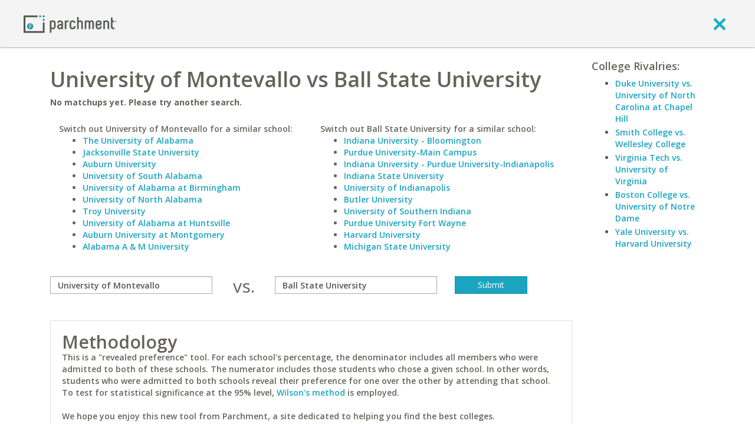

--- FILE ---
content_type: application/javascript
request_url: https://www.parchment.com/c/asset/js/parchment-7.1/bootstrap.min.js?v=60
body_size: 31792
content:
if("undefined"==typeof jQuery)throw new Error("Bootstrap's JavaScript requires jQuery");!function(o){"use strict";o.fn.emulateTransitionEnd=function(t){var e=!1,i=this;o(this).one("bsTransitionEnd",function(){e=!0});return setTimeout(function(){e||o(i).trigger(o.support.transition.end)},t),this},o(function(){o.support.transition=function(){var t=document.createElement("bootstrap"),e={WebkitTransition:"webkitTransitionEnd",MozTransition:"transitionend",OTransition:"oTransitionEnd otransitionend",transition:"transitionend"};for(var i in e)if(void 0!==t.style[i])return{end:e[i]};return!1}(),o.support.transition&&(o.event.special.bsTransitionEnd={bindType:o.support.transition.end,delegateType:o.support.transition.end,handle:function(t){if(o(t.target).is(this))return t.handleObj.handler.apply(this,arguments)}})})}(jQuery),function(n){"use strict";var e='[data-dismiss="alert"]',o=function(t){n(t).on("click",e,this.close)};o.VERSION="3.2.0",o.prototype.close=function(t){var e=n(this),i=e.attr("data-target");i||(i=(i=e.attr("href"))&&i.replace(/.*(?=#[^\s]*$)/,""));var o=n(i);function s(){o.detach().trigger("closed.bs.alert").remove()}t&&t.preventDefault(),o.length||(o=e.hasClass("alert")?e:e.parent()),o.trigger(t=n.Event("close.bs.alert")),t.isDefaultPrevented()||(o.removeClass("in"),n.support.transition&&o.hasClass("fade")?o.one("bsTransitionEnd",s).emulateTransitionEnd(150):s())};var t=n.fn.alert;n.fn.alert=function(i){return this.each(function(){var t=n(this),e=t.data("bs.alert");e||t.data("bs.alert",e=new o(this)),"string"==typeof i&&e[i].call(t)})},n.fn.alert.Constructor=o,n.fn.alert.noConflict=function(){return n.fn.alert=t,this},n(document).on("click.bs.alert.data-api",e,o.prototype.close)}(jQuery),function(n){"use strict";var s=function(t,e){this.$element=n(t),this.options=n.extend({},s.DEFAULTS,e),this.isLoading=!1};function i(o){return this.each(function(){var t=n(this),e=t.data("bs.button"),i="object"==typeof o&&o;e||t.data("bs.button",e=new s(this,i)),"toggle"==o?e.toggle():o&&e.setState(o)})}s.VERSION="3.2.0",s.DEFAULTS={loadingText:"loading..."},s.prototype.setState=function(t){var e="disabled",i=this.$element,o=i.is("input")?"val":"html",s=i.data();t+="Text",null==s.resetText&&i.data("resetText",i[o]()),i[o](null==s[t]?this.options[t]:s[t]),setTimeout(n.proxy(function(){"loadingText"==t?(this.isLoading=!0,i.addClass(e).attr(e,e)):this.isLoading&&(this.isLoading=!1,i.removeClass(e).removeAttr(e))},this),0)},s.prototype.toggle=function(){var t=!0,e=this.$element.closest('[data-toggle="buttons"]');if(e.length){var i=this.$element.find("input");"radio"==i.prop("type")&&(i.prop("checked")&&this.$element.hasClass("active")?t=!1:e.find(".active").removeClass("active")),t&&i.prop("checked",!this.$element.hasClass("active")).trigger("change")}t&&this.$element.toggleClass("active")};var t=n.fn.button;n.fn.button=i,n.fn.button.Constructor=s,n.fn.button.noConflict=function(){return n.fn.button=t,this},n(document).on("click.bs.button.data-api",'[data-toggle^="button"]',function(t){var e=n(t.target);e.hasClass("btn")||(e=e.closest(".btn")),i.call(e,"toggle"),t.preventDefault()})}(jQuery),function(d){"use strict";var n=function(t,e){this.$element=d(t).on("keydown.bs.carousel",d.proxy(this.keydown,this)),this.$indicators=this.$element.find(".carousel-indicators"),this.options=e,this.paused=this.sliding=this.interval=this.$active=this.$items=null,"hover"==this.options.pause&&this.$element.on("mouseenter.bs.carousel",d.proxy(this.pause,this)).on("mouseleave.bs.carousel",d.proxy(this.cycle,this))};function r(s){return this.each(function(){var t=d(this),e=t.data("bs.carousel"),i=d.extend({},n.DEFAULTS,t.data(),"object"==typeof s&&s),o="string"==typeof s?s:i.slide;e||t.data("bs.carousel",e=new n(this,i)),"number"==typeof s?e.to(s):o?e[o]():i.interval&&e.pause().cycle()})}n.VERSION="3.2.0",n.DEFAULTS={interval:5e3,pause:"hover",wrap:!0},n.prototype.keydown=function(t){switch(t.which){case 37:this.prev();break;case 39:this.next();break;default:return}t.preventDefault()},n.prototype.cycle=function(t){return t||(this.paused=!1),this.interval&&clearInterval(this.interval),this.options.interval&&!this.paused&&(this.interval=setInterval(d.proxy(this.next,this),this.options.interval)),this},n.prototype.getItemIndex=function(t){return this.$items=t.parent().children(".item"),this.$items.index(t||this.$active)},n.prototype.to=function(t){var e=this,i=this.getItemIndex(this.$active=this.$element.find(".item.active"));if(!(t>this.$items.length-1||t<0))return this.sliding?this.$element.one("slid.bs.carousel",function(){e.to(t)}):i==t?this.pause().cycle():this.slide(i<t?"next":"prev",d(this.$items[t]))},n.prototype.pause=function(t){return t||(this.paused=!0),this.$element.find(".next, .prev").length&&d.support.transition&&(this.$element.trigger(d.support.transition.end),this.cycle(!0)),this.interval=clearInterval(this.interval),this},n.prototype.next=function(){if(!this.sliding)return this.slide("next")},n.prototype.prev=function(){if(!this.sliding)return this.slide("prev")},n.prototype.slide=function(t,e){var i=this.$element.find(".item.active"),o=e||i[t](),s=this.interval,n="next"==t?"left":"right",r="next"==t?"first":"last",a=this;if(!o.length){if(!this.options.wrap)return;o=this.$element.find(".item")[r]()}if(o.hasClass("active"))return this.sliding=!1;var l=o[0],h=d.Event("slide.bs.carousel",{relatedTarget:l,direction:n});if(this.$element.trigger(h),!h.isDefaultPrevented()){if(this.sliding=!0,s&&this.pause(),this.$indicators.length){this.$indicators.find(".active").removeClass("active");var p=d(this.$indicators.children()[this.getItemIndex(o)]);p&&p.addClass("active")}var c=d.Event("slid.bs.carousel",{relatedTarget:l,direction:n});return d.support.transition&&this.$element.hasClass("slide")?(o.addClass(t),o[0].offsetWidth,i.addClass(n),o.addClass(n),i.one("bsTransitionEnd",function(){o.removeClass([t,n].join(" ")).addClass("active"),i.removeClass(["active",n].join(" ")),a.sliding=!1,setTimeout(function(){a.$element.trigger(c)},0)}).emulateTransitionEnd(1e3*i.css("transition-duration").slice(0,-1))):(i.removeClass("active"),o.addClass("active"),this.sliding=!1,this.$element.trigger(c)),s&&this.cycle(),this}};var t=d.fn.carousel;d.fn.carousel=r,d.fn.carousel.Constructor=n,d.fn.carousel.noConflict=function(){return d.fn.carousel=t,this},d(document).on("click.bs.carousel.data-api","[data-slide], [data-slide-to]",function(t){var e,i=d(this),o=d(i.attr("data-target")||(e=i.attr("href"))&&e.replace(/.*(?=#[^\s]+$)/,""));if(o.hasClass("carousel")){var s=d.extend({},o.data(),i.data()),n=i.attr("data-slide-to");n&&(s.interval=!1),r.call(o,s),n&&o.data("bs.carousel").to(n),t.preventDefault()}}),d(window).on("load",function(){d('[data-ride="carousel"]').each(function(){var t=d(this);r.call(t,t.data())})})}(jQuery),function(h){"use strict";var s=function(t,e){this.$element=h(t),this.options=h.extend({},s.DEFAULTS,e),this.transitioning=null,this.options.parent&&(this.$parent=h(this.options.parent)),this.options.toggle&&this.toggle()};function p(o){return this.each(function(){var t=h(this),e=t.data("bs.collapse"),i=h.extend({},s.DEFAULTS,t.data(),"object"==typeof o&&o);!e&&i.toggle&&"show"==o&&(o=!o),e||t.data("bs.collapse",e=new s(this,i)),"string"==typeof o&&e[o]()})}s.VERSION="3.2.0",s.DEFAULTS={toggle:!0},s.prototype.dimension=function(){return this.$element.hasClass("width")?"width":"height"},s.prototype.show=function(){if(!this.transitioning&&!this.$element.hasClass("in")){var t=h.Event("show.bs.collapse");if(this.$element.trigger(t),!t.isDefaultPrevented()){var e=this.$parent&&this.$parent.find("> .panel > .in");if(e&&e.length){var i=e.data("bs.collapse");if(i&&i.transitioning)return;p.call(e,"hide"),i||e.data("bs.collapse",null)}var o=this.dimension();this.$element.removeClass("collapse").addClass("collapsing")[o](0),this.transitioning=1;var s=function(){this.$element.removeClass("collapsing").addClass("collapse in")[o](""),this.transitioning=0,this.$element.trigger("shown.bs.collapse")};if(!h.support.transition)return s.call(this);var n=h.camelCase(["scroll",o].join("-"));this.$element.one("bsTransitionEnd",h.proxy(s,this)).emulateTransitionEnd(350)[o](this.$element[0][n])}}},s.prototype.hide=function(){if(!this.transitioning&&this.$element.hasClass("in")){var t=h.Event("hide.bs.collapse");if(this.$element.trigger(t),!t.isDefaultPrevented()){var e=this.dimension();this.$element[e](this.$element[e]())[0].offsetHeight,this.$element.addClass("collapsing").removeClass("collapse").removeClass("in"),this.transitioning=1;var i=function(){this.transitioning=0,this.$element.trigger("hidden.bs.collapse").removeClass("collapsing").addClass("collapse")};if(!h.support.transition)return i.call(this);this.$element[e](0).one("bsTransitionEnd",h.proxy(i,this)).emulateTransitionEnd(350)}}},s.prototype.toggle=function(){this[this.$element.hasClass("in")?"hide":"show"]()};var t=h.fn.collapse;h.fn.collapse=p,h.fn.collapse.Constructor=s,h.fn.collapse.noConflict=function(){return h.fn.collapse=t,this},h(document).on("click.bs.collapse.data-api",'[data-toggle="collapse"]',function(t){var e,i=h(this),o=i.attr("data-target")||t.preventDefault()||(e=i.attr("href"))&&e.replace(/.*(?=#[^\s]+$)/,""),s=h(o),n=s.data("bs.collapse"),r=n?"toggle":i.data(),a=i.attr("data-parent"),l=a&&h(a);n&&n.transitioning||(l&&l.find('[data-toggle="collapse"][data-parent="'+a+'"]').not(i).addClass("collapsed"),i[s.hasClass("in")?"addClass":"removeClass"]("collapsed")),p.call(s,r)})}(jQuery),function(a){"use strict";var l='[data-toggle="dropdown"]',o=function(t){a(t).on("click.bs.dropdown",this.toggle)};function n(i){i&&3===i.which||(a(".dropdown-backdrop").remove(),a(l).each(function(){var t=h(a(this)),e={relatedTarget:this};t.hasClass("open")&&(t.trigger(i=a.Event("hide.bs.dropdown",e)),i.isDefaultPrevented()||t.removeClass("open").trigger("hidden.bs.dropdown",e))}))}function h(t){var e=t.attr("data-target");e||(e=(e=t.attr("href"))&&/#[A-Za-z]/.test(e)&&e.replace(/.*(?=#[^\s]*$)/,""));var i=e&&a(e);return i&&i.length?i:t.parent()}o.VERSION="3.2.0",o.prototype.toggle=function(t){var e=a(this);if(!e.is(".disabled, :disabled")){var i=h(e),o=i.hasClass("open");if(n(),!o){"ontouchstart"in document.documentElement&&!i.closest(".navbar-nav").length&&a('<div class="dropdown-backdrop"/>').insertAfter(a(this)).on("click",n);var s={relatedTarget:this};if(i.trigger(t=a.Event("show.bs.dropdown",s)),t.isDefaultPrevented())return;e.trigger("focus"),i.toggleClass("open").trigger("shown.bs.dropdown",s)}return!1}},o.prototype.keydown=function(t){if(/(38|40|27)/.test(t.keyCode)){var e=a(this);if(t.preventDefault(),t.stopPropagation(),!e.is(".disabled, :disabled")){var i=h(e),o=i.hasClass("open");if(!o||o&&27==t.keyCode)return 27==t.which&&i.find(l).trigger("focus"),e.trigger("click");var s=" li:not(.divider):visible a",n=i.find('[role="menu"]'+s+', [role="listbox"]'+s);if(n.length){var r=n.index(n.filter(":focus"));38==t.keyCode&&0<r&&r--,40==t.keyCode&&r<n.length-1&&r++,~r||(r=0),n.eq(r).trigger("focus")}}}};var t=a.fn.dropdown;a.fn.dropdown=function(i){return this.each(function(){var t=a(this),e=t.data("bs.dropdown");e||t.data("bs.dropdown",e=new o(this)),"string"==typeof i&&e[i].call(t)})},a.fn.dropdown.Constructor=o,a.fn.dropdown.noConflict=function(){return a.fn.dropdown=t,this},a(document).on("click.bs.dropdown.data-api",n).on("click.bs.dropdown.data-api",".dropdown form",function(t){t.stopPropagation()}).on("click.bs.dropdown.data-api",l,o.prototype.toggle).on("keydown.bs.dropdown.data-api",l+', [role="menu"], [role="listbox"]',o.prototype.keydown)}(jQuery),function(n){"use strict";var r=function(t,e){this.options=e,this.$body=n(document.body),this.$element=n(t),this.$backdrop=this.isShown=null,this.scrollbarWidth=0,this.options.remote&&this.$element.find(".modal-content").load(this.options.remote,n.proxy(function(){this.$element.trigger("loaded.bs.modal")},this))};function a(o,s){return this.each(function(){var t=n(this),e=t.data("bs.modal"),i=n.extend({},r.DEFAULTS,t.data(),"object"==typeof o&&o);e||t.data("bs.modal",e=new r(this,i)),"string"==typeof o?e[o](s):i.show&&e.show(s)})}r.VERSION="3.2.0",r.DEFAULTS={backdrop:!0,keyboard:!0,show:!0},r.prototype.toggle=function(t){return this.isShown?this.hide():this.show(t)},r.prototype.show=function(i){var o=this,t=n.Event("show.bs.modal",{relatedTarget:i});this.$element.trigger(t),this.isShown||t.isDefaultPrevented()||(this.isShown=!0,this.checkScrollbar(),this.$body.addClass("modal-open"),this.setScrollbar(),this.escape(),this.$element.on("click.dismiss.bs.modal",'[data-dismiss="modal"]',n.proxy(this.hide,this)),this.backdrop(function(){var t=n.support.transition&&o.$element.hasClass("fade");o.$element.parent().length||o.$element.appendTo(o.$body),o.$element.show().scrollTop(0),t&&o.$element[0].offsetWidth,o.$element.addClass("in").attr("aria-hidden",!1),o.enforceFocus();var e=n.Event("shown.bs.modal",{relatedTarget:i});t?o.$element.find(".modal-dialog").one("bsTransitionEnd",function(){o.$element.trigger("focus").trigger(e)}).emulateTransitionEnd(300):o.$element.trigger("focus").trigger(e)}))},r.prototype.hide=function(t){t&&t.preventDefault(),t=n.Event("hide.bs.modal"),this.$element.trigger(t),this.isShown&&!t.isDefaultPrevented()&&(this.isShown=!1,this.$body.removeClass("modal-open"),this.resetScrollbar(),this.escape(),n(document).off("focusin.bs.modal"),this.$element.removeClass("in").attr("aria-hidden",!0).off("click.dismiss.bs.modal"),n.support.transition&&this.$element.hasClass("fade")?this.$element.one("bsTransitionEnd",n.proxy(this.hideModal,this)).emulateTransitionEnd(300):this.hideModal())},r.prototype.enforceFocus=function(){n(document).off("focusin.bs.modal").on("focusin.bs.modal",n.proxy(function(t){this.$element[0]===t.target||this.$element.has(t.target).length||this.$element.trigger("focus")},this))},r.prototype.escape=function(){this.isShown&&this.options.keyboard?this.$element.on("keyup.dismiss.bs.modal",n.proxy(function(t){27==t.which&&this.hide()},this)):this.isShown||this.$element.off("keyup.dismiss.bs.modal")},r.prototype.hideModal=function(){var t=this;this.$element.hide(),this.backdrop(function(){t.$element.trigger("hidden.bs.modal")})},r.prototype.removeBackdrop=function(){this.$backdrop&&this.$backdrop.remove(),this.$backdrop=null},r.prototype.backdrop=function(t){var e=this,i=this.$element.hasClass("fade")?"fade":"";if(this.isShown&&this.options.backdrop){var o=n.support.transition&&i;if(this.$backdrop=n('<div class="modal-backdrop '+i+'" />').appendTo(this.$body),this.$element.on("click.dismiss.bs.modal",n.proxy(function(t){t.target===t.currentTarget&&("static"==this.options.backdrop?this.$element[0].focus.call(this.$element[0]):this.hide.call(this))},this)),o&&this.$backdrop[0].offsetWidth,this.$backdrop.addClass("in"),!t)return;o?this.$backdrop.one("bsTransitionEnd",t).emulateTransitionEnd(150):t()}else if(!this.isShown&&this.$backdrop){this.$backdrop.removeClass("in");var s=function(){e.removeBackdrop(),t&&t()};n.support.transition&&this.$element.hasClass("fade")?this.$backdrop.one("bsTransitionEnd",s).emulateTransitionEnd(150):s()}else t&&t()},r.prototype.checkScrollbar=function(){document.body.clientWidth>=window.innerWidth||(this.scrollbarWidth=this.scrollbarWidth||this.measureScrollbar())},r.prototype.setScrollbar=function(){var t=parseInt(this.$body.css("padding-right")||0,10);this.scrollbarWidth&&this.$body.css("padding-right",t+this.scrollbarWidth)},r.prototype.resetScrollbar=function(){this.$body.css("padding-right","")},r.prototype.measureScrollbar=function(){var t=document.createElement("div");t.className="modal-scrollbar-measure",this.$body.append(t);var e=t.offsetWidth-t.clientWidth;return this.$body[0].removeChild(t),e};var t=n.fn.modal;n.fn.modal=a,n.fn.modal.Constructor=r,n.fn.modal.noConflict=function(){return n.fn.modal=t,this},n(document).on("click.bs.modal.data-api",'[data-toggle="modal"]',function(t){var e=n(this),i=e.attr("href"),o=n(e.attr("data-target")||i&&i.replace(/.*(?=#[^\s]+$)/,"")),s=o.data("bs.modal")?"toggle":n.extend({remote:!/#/.test(i)&&i},o.data(),e.data());e.is("a")&&t.preventDefault(),o.one("show.bs.modal",function(t){t.isDefaultPrevented()||o.one("hidden.bs.modal",function(){e.is(":visible")&&e.trigger("focus")})}),a.call(o,s,this)})}(jQuery),function(v){"use strict";var s=function(t,e){this.type=this.options=this.enabled=this.timeout=this.hoverState=this.$element=null,this.init("tooltip",t,e)};s.VERSION="3.2.0",s.DEFAULTS={animation:!0,placement:"top",selector:!1,template:'<div class="tooltip" role="tooltip"><div class="tooltip-arrow"></div><div class="tooltip-inner"></div></div>',trigger:"hover focus",title:"",delay:0,html:!1,container:!1,viewport:{selector:"body",padding:0}},s.prototype.init=function(t,e,i){this.enabled=!0,this.type=t,this.$element=v(e),this.options=this.getOptions(i),this.$viewport=this.options.viewport&&v(this.options.viewport.selector||this.options.viewport);for(var o=this.options.trigger.split(" "),s=o.length;s--;){var n=o[s];if("click"==n)this.$element.on("click."+this.type,this.options.selector,v.proxy(this.toggle,this));else if("manual"!=n){var r="hover"==n?"mouseenter":"focusin",a="hover"==n?"mouseleave":"focusout";this.$element.on(r+"."+this.type,this.options.selector,v.proxy(this.enter,this)),this.$element.on(a+"."+this.type,this.options.selector,v.proxy(this.leave,this))}}this.options.selector?this._options=v.extend({},this.options,{trigger:"manual",selector:""}):this.fixTitle()},s.prototype.getDefaults=function(){return s.DEFAULTS},s.prototype.getOptions=function(t){return(t=v.extend({},this.getDefaults(),this.$element.data(),t)).delay&&"number"==typeof t.delay&&(t.delay={show:t.delay,hide:t.delay}),t},s.prototype.getDelegateOptions=function(){var i={},o=this.getDefaults();return this._options&&v.each(this._options,function(t,e){o[t]!=e&&(i[t]=e)}),i},s.prototype.enter=function(t){var e=t instanceof this.constructor?t:v(t.currentTarget).data("bs."+this.type);if(e||(e=new this.constructor(t.currentTarget,this.getDelegateOptions()),v(t.currentTarget).data("bs."+this.type,e)),clearTimeout(e.timeout),e.hoverState="in",!e.options.delay||!e.options.delay.show)return e.show();e.timeout=setTimeout(function(){"in"==e.hoverState&&e.show()},e.options.delay.show)},s.prototype.leave=function(t){var e=t instanceof this.constructor?t:v(t.currentTarget).data("bs."+this.type);if(e||(e=new this.constructor(t.currentTarget,this.getDelegateOptions()),v(t.currentTarget).data("bs."+this.type,e)),clearTimeout(e.timeout),e.hoverState="out",!e.options.delay||!e.options.delay.hide)return e.hide();e.timeout=setTimeout(function(){"out"==e.hoverState&&e.hide()},e.options.delay.hide)},s.prototype.show=function(){var t=v.Event("show.bs."+this.type);if(this.hasContent()&&this.enabled){this.$element.trigger(t);var e=v.contains(document.documentElement,this.$element[0]);if(t.isDefaultPrevented()||!e)return;var i=this,o=this.tip(),s=this.getUID(this.type);this.setContent(),o.attr("id",s),this.$element.attr("aria-describedby",s),this.options.animation&&o.addClass("fade");var n="function"==typeof this.options.placement?this.options.placement.call(this,o[0],this.$element[0]):this.options.placement,r=/\s?auto?\s?/i,a=r.test(n);a&&(n=n.replace(r,"")||"top"),o.detach().css({top:0,left:0,display:"block"}).addClass(n).data("bs."+this.type,this),this.options.container?o.appendTo(this.options.container):o.insertAfter(this.$element);var l=this.getPosition(),h=o[0].offsetWidth,p=o[0].offsetHeight;if(a){var c=n,d=this.$element.parent(),f=this.getPosition(d);n="bottom"==n&&l.top+l.height+p-f.scroll>f.height?"top":"top"==n&&l.top-f.scroll-p<0?"bottom":"right"==n&&l.right+h>f.width?"left":"left"==n&&l.left-h<f.left?"right":n,o.removeClass(c).addClass(n)}var u=this.getCalculatedOffset(n,l,h,p);this.applyPlacement(u,n);var g=function(){i.$element.trigger("shown.bs."+i.type),i.hoverState=null};v.support.transition&&this.$tip.hasClass("fade")?o.one("bsTransitionEnd",g).emulateTransitionEnd(150):g()}},s.prototype.applyPlacement=function(t,e){var i=this.tip(),o=i[0].offsetWidth,s=i[0].offsetHeight,n=parseInt(i.css("margin-top"),10),r=parseInt(i.css("margin-left"),10);isNaN(n)&&(n=0),isNaN(r)&&(r=0),t.top=t.top+n,t.left=t.left+r,v.offset.setOffset(i[0],v.extend({using:function(t){i.css({top:Math.round(t.top),left:Math.round(t.left)})}},t),0),i.addClass("in");var a=i[0].offsetWidth,l=i[0].offsetHeight;"top"==e&&l!=s&&(t.top=t.top+s-l);var h=this.getViewportAdjustedDelta(e,t,a,l);h.left?t.left+=h.left:t.top+=h.top;var p=h.left?2*h.left-o+a:2*h.top-s+l,c=h.left?"left":"top",d=h.left?"offsetWidth":"offsetHeight";i.offset(t),this.replaceArrow(p,i[0][d],c)},s.prototype.replaceArrow=function(t,e,i){this.arrow().css(i,t?50*(1-t/e)+"%":"")},s.prototype.setContent=function(){var t=this.tip(),e=this.getTitle();t.find(".tooltip-inner")[this.options.html?"html":"text"](e),t.removeClass("fade in top bottom left right")},s.prototype.hide=function(){var t=this,e=this.tip(),i=v.Event("hide.bs."+this.type);function o(){"in"!=t.hoverState&&e.detach(),t.$element.trigger("hidden.bs."+t.type)}if(this.$element.removeAttr("aria-describedby"),this.$element.trigger(i),!i.isDefaultPrevented())return e.removeClass("in"),v.support.transition&&this.$tip.hasClass("fade")?e.one("bsTransitionEnd",o).emulateTransitionEnd(150):o(),this.hoverState=null,this},s.prototype.fixTitle=function(){var t=this.$element;(t.attr("title")||"string"!=typeof t.attr("data-original-title"))&&t.attr("data-original-title",t.attr("title")||"").attr("title","")},s.prototype.hasContent=function(){return this.getTitle()},s.prototype.getPosition=function(t){var e=(t=t||this.$element)[0],i="BODY"==e.tagName;return v.extend({},"function"==typeof e.getBoundingClientRect?e.getBoundingClientRect():null,{scroll:i?document.documentElement.scrollTop||document.body.scrollTop:t.scrollTop(),width:i?v(window).width():t.outerWidth(),height:i?v(window).height():t.outerHeight()},i?{top:0,left:0}:t.offset())},s.prototype.getCalculatedOffset=function(t,e,i,o){return"bottom"==t?{top:e.top+e.height,left:e.left+e.width/2-i/2}:"top"==t?{top:e.top-o,left:e.left+e.width/2-i/2}:"left"==t?{top:e.top+e.height/2-o/2,left:e.left-i}:{top:e.top+e.height/2-o/2,left:e.left+e.width}},s.prototype.getViewportAdjustedDelta=function(t,e,i,o){var s={top:0,left:0};if(!this.$viewport)return s;var n=this.options.viewport&&this.options.viewport.padding||0,r=this.getPosition(this.$viewport);if(/right|left/.test(t)){var a=e.top-n-r.scroll,l=e.top+n-r.scroll+o;a<r.top?s.top=r.top-a:l>r.top+r.height&&(s.top=r.top+r.height-l)}else{var h=e.left-n,p=e.left+n+i;h<r.left?s.left=r.left-h:p>r.width&&(s.left=r.left+r.width-p)}return s},s.prototype.getTitle=function(){var t=this.$element,e=this.options;return t.attr("data-original-title")||("function"==typeof e.title?e.title.call(t[0]):e.title)},s.prototype.getUID=function(t){for(;t+=~~(1e6*Math.random()),document.getElementById(t););return t},s.prototype.tip=function(){return this.$tip=this.$tip||v(this.options.template)},s.prototype.arrow=function(){return this.$arrow=this.$arrow||this.tip().find(".tooltip-arrow")},s.prototype.validate=function(){this.$element[0].parentNode||(this.hide(),this.$element=null,this.options=null)},s.prototype.enable=function(){this.enabled=!0},s.prototype.disable=function(){this.enabled=!1},s.prototype.toggleEnabled=function(){this.enabled=!this.enabled},s.prototype.toggle=function(t){var e=this;t&&((e=v(t.currentTarget).data("bs."+this.type))||(e=new this.constructor(t.currentTarget,this.getDelegateOptions()),v(t.currentTarget).data("bs."+this.type,e))),e.tip().hasClass("in")?e.leave(e):e.enter(e)},s.prototype.destroy=function(){clearTimeout(this.timeout),this.hide().$element.off("."+this.type).removeData("bs."+this.type)};var t=v.fn.tooltip;v.fn.tooltip=function(o){return this.each(function(){var t=v(this),e=t.data("bs.tooltip"),i="object"==typeof o&&o;(e||"destroy"!=o)&&(e||t.data("bs.tooltip",e=new s(this,i)),"string"==typeof o&&e[o]())})},v.fn.tooltip.Constructor=s,v.fn.tooltip.noConflict=function(){return v.fn.tooltip=t,this}}(jQuery),function(s){"use strict";var n=function(t,e){this.init("popover",t,e)};if(!s.fn.tooltip)throw new Error("Popover requires tooltip.js");n.VERSION="3.2.0",n.DEFAULTS=s.extend({},s.fn.tooltip.Constructor.DEFAULTS,{placement:"right",trigger:"click",content:"",template:'<div class="popover" role="tooltip"><div class="arrow"></div><h3 class="popover-title"></h3><div class="popover-content"></div></div>'}),((n.prototype=s.extend({},s.fn.tooltip.Constructor.prototype)).constructor=n).prototype.getDefaults=function(){return n.DEFAULTS},n.prototype.setContent=function(){var t=this.tip(),e=this.getTitle(),i=this.getContent();t.find(".popover-title")[this.options.html?"html":"text"](e),t.find(".popover-content").empty()[this.options.html?"string"==typeof i?"html":"append":"text"](i),t.removeClass("fade top bottom left right in"),t.find(".popover-title").html()||t.find(".popover-title").hide()},n.prototype.hasContent=function(){return this.getTitle()||this.getContent()},n.prototype.getContent=function(){var t=this.$element,e=this.options;return t.attr("data-content")||("function"==typeof e.content?e.content.call(t[0]):e.content)},n.prototype.arrow=function(){return this.$arrow=this.$arrow||this.tip().find(".arrow")},n.prototype.tip=function(){return this.$tip||(this.$tip=s(this.options.template)),this.$tip};var t=s.fn.popover;s.fn.popover=function(o){return this.each(function(){var t=s(this),e=t.data("bs.popover"),i="object"==typeof o&&o;(e||"destroy"!=o)&&(e||t.data("bs.popover",e=new n(this,i)),"string"==typeof o&&e[o]())})},s.fn.popover.Constructor=n,s.fn.popover.noConflict=function(){return s.fn.popover=t,this}}(jQuery),function(n){"use strict";function s(t,e){var i=n.proxy(this.process,this);this.$body=n("body"),this.$scrollElement=n(t).is("body")?n(window):n(t),this.options=n.extend({},s.DEFAULTS,e),this.selector=(this.options.target||"")+" .nav li > a",this.offsets=[],this.targets=[],this.activeTarget=null,this.scrollHeight=0,this.$scrollElement.on("scroll.bs.scrollspy",i),this.refresh(),this.process()}function e(o){return this.each(function(){var t=n(this),e=t.data("bs.scrollspy"),i="object"==typeof o&&o;e||t.data("bs.scrollspy",e=new s(this,i)),"string"==typeof o&&e[o]()})}s.VERSION="3.2.0",s.DEFAULTS={offset:10},s.prototype.getScrollHeight=function(){return this.$scrollElement[0].scrollHeight||Math.max(this.$body[0].scrollHeight,document.documentElement.scrollHeight)},s.prototype.refresh=function(){var o="offset",s=0;n.isWindow(this.$scrollElement[0])||(o="position",s=this.$scrollElement.scrollTop()),this.offsets=[],this.targets=[],this.scrollHeight=this.getScrollHeight();var t=this;this.$body.find(this.selector).map(function(){var t=n(this),e=t.data("target")||t.attr("href"),i=/^#./.test(e)&&n(e);return i&&i.length&&i.is(":visible")&&[[i[o]().top+s,e]]||null}).sort(function(t,e){return t[0]-e[0]}).each(function(){t.offsets.push(this[0]),t.targets.push(this[1])})},s.prototype.process=function(){var t,e=this.$scrollElement.scrollTop()+this.options.offset,i=this.getScrollHeight(),o=this.options.offset+i-this.$scrollElement.height(),s=this.offsets,n=this.targets,r=this.activeTarget;if(this.scrollHeight!=i&&this.refresh(),o<=e)return r!=(t=n[n.length-1])&&this.activate(t);if(r&&e<=s[0])return r!=(t=n[0])&&this.activate(t);for(t=s.length;t--;)r!=n[t]&&e>=s[t]&&(!s[t+1]||e<=s[t+1])&&this.activate(n[t])},s.prototype.activate=function(t){this.activeTarget=t,n(this.selector).parentsUntil(this.options.target,".active").removeClass("active");var e=this.selector+'[data-target="'+t+'"],'+this.selector+'[href="'+t+'"]',i=n(e).parents("li").addClass("active");i.parent(".dropdown-menu").length&&(i=i.closest("li.dropdown").addClass("active")),i.trigger("activate.bs.scrollspy")};var t=n.fn.scrollspy;n.fn.scrollspy=e,n.fn.scrollspy.Constructor=s,n.fn.scrollspy.noConflict=function(){return n.fn.scrollspy=t,this},n(window).on("load.bs.scrollspy.data-api",function(){n('[data-spy="scroll"]').each(function(){var t=n(this);e.call(t,t.data())})})}(jQuery),function(r){"use strict";var o=function(t){this.element=r(t)};function e(i){return this.each(function(){var t=r(this),e=t.data("bs.tab");e||t.data("bs.tab",e=new o(this)),"string"==typeof i&&e[i]()})}o.VERSION="3.2.0",o.prototype.show=function(){var t=this.element,e=t.closest("ul:not(.dropdown-menu)"),i=t.data("target");if(i||(i=(i=t.attr("href"))&&i.replace(/.*(?=#[^\s]*$)/,"")),!t.parent("li").hasClass("active")){var o=e.find(".active:last a")[0],s=r.Event("show.bs.tab",{relatedTarget:o});if(t.trigger(s),!s.isDefaultPrevented()){var n=r(i);this.activate(t.closest("li"),e),this.activate(n,n.parent(),function(){t.trigger({type:"shown.bs.tab",relatedTarget:o})})}}},o.prototype.activate=function(t,e,i){var o=e.find("> .active"),s=i&&r.support.transition&&o.hasClass("fade");function n(){o.removeClass("active").find("> .dropdown-menu > .active").removeClass("active"),t.addClass("active"),s?(t[0].offsetWidth,t.addClass("in")):t.removeClass("fade"),t.parent(".dropdown-menu")&&t.closest("li.dropdown").addClass("active"),i&&i()}s?o.one("bsTransitionEnd",n).emulateTransitionEnd(150):n(),o.removeClass("in")};var t=r.fn.tab;r.fn.tab=e,r.fn.tab.Constructor=o,r.fn.tab.noConflict=function(){return r.fn.tab=t,this},r(document).on("click.bs.tab.data-api",'[data-toggle="tab"], [data-toggle="pill"]',function(t){t.preventDefault(),e.call(r(this),"show")})}(jQuery),function(h){"use strict";var p=function(t,e){this.options=h.extend({},p.DEFAULTS,e),this.$target=h(this.options.target).on("scroll.bs.affix.data-api",h.proxy(this.checkPosition,this)).on("click.bs.affix.data-api",h.proxy(this.checkPositionWithEventLoop,this)),this.$element=h(t),this.affixed=this.unpin=this.pinnedOffset=null,this.checkPosition()};function i(o){return this.each(function(){var t=h(this),e=t.data("bs.affix"),i="object"==typeof o&&o;e||t.data("bs.affix",e=new p(this,i)),"string"==typeof o&&e[o]()})}p.VERSION="3.2.0",p.RESET="affix affix-top affix-bottom",p.DEFAULTS={offset:0,target:window},p.prototype.getPinnedOffset=function(){if(this.pinnedOffset)return this.pinnedOffset;this.$element.removeClass(p.RESET).addClass("affix");var t=this.$target.scrollTop(),e=this.$element.offset();return this.pinnedOffset=e.top-t},p.prototype.checkPositionWithEventLoop=function(){setTimeout(h.proxy(this.checkPosition,this),1)},p.prototype.checkPosition=function(){if(this.$element.is(":visible")){var t=h(document).height(),e=this.$target.scrollTop(),i=this.$element.offset(),o=this.options.offset,s=o.top,n=o.bottom;"object"!=typeof o&&(n=s=o),"function"==typeof s&&(s=o.top(this.$element)),"function"==typeof n&&(n=o.bottom(this.$element));var r=!(null!=this.unpin&&e+this.unpin<=i.top)&&(null!=n&&i.top+this.$element.height()>=t-n?"bottom":null!=s&&e<=s&&"top");if(this.affixed!==r){null!=this.unpin&&this.$element.css("top","");var a="affix"+(r?"-"+r:""),l=h.Event(a+".bs.affix");this.$element.trigger(l),l.isDefaultPrevented()||(this.affixed=r,this.unpin="bottom"==r?this.getPinnedOffset():null,this.$element.removeClass(p.RESET).addClass(a).trigger(h.Event(a.replace("affix","affixed"))),"bottom"==r&&this.$element.offset({top:t-this.$element.height()-n}))}}};var t=h.fn.affix;h.fn.affix=i,h.fn.affix.Constructor=p,h.fn.affix.noConflict=function(){return h.fn.affix=t,this},h(window).on("load",function(){h('[data-spy="affix"]').each(function(){var t=h(this),e=t.data();e.offset=e.offset||{},e.offsetBottom&&(e.offset.bottom=e.offsetBottom),e.offsetTop&&(e.offset.top=e.offsetTop),i.call(t,e)})})}(jQuery);

--- FILE ---
content_type: text/javascript; charset=utf-8
request_url: https://cdn.optimizely.com/js/776110198.js
body_size: 82781
content:








(function(){



geolocation = {};
geolocation.requestGeo=function(c){geolocation.cdn3Requested=+new Date;var b=document.head||document.getElementsByTagName("head")[0]||document.documentElement,a=document.createElement("script");a.type="text/javascript";a.async=!0;a.src=c;b.insertBefore(a,b.firstChild)};


var optly={nativity:{}};optly.nativity.getNativeGetElementsByClassName=function(){var a=document.getElementsByClassName;if(!optly.nativity.isNativeFunction(a))var a=(window.optimizely||{}).getElementsByClassName,b=(window.optly||{}).getElementsByClassName,a=optly.nativity.isNativeFunction(a)?a:optly.nativity.isNativeFunction(b)?b:null;return a};optly.nativity.isNativeFunction=function(a){return a&&-1!==String(a).indexOf("[native code]")};optly.Cleanse={};optly.Cleanse.each=function(a,b,d){var h=!!Object.prototype.__lookupGetter__,e=!!Object.prototype.__lookupSetter__,c;for(c in a)if(a.hasOwnProperty(c)){var f=h?a.__lookupGetter__(c):null,g=e?a.__lookupSetter__(c):null;try{b.call(d,c,!f?a[c]:null,f,g)}catch(i){}}};
optly.Cleanse.finish=function(){if(optly.Cleanse.running){optly.Cleanse.running=!1;optly.Cleanse.each(optly.Cleanse.types,function(a,d){Object.prototype.__defineGetter__&&optly.Cleanse.each(optly.Cleanse.getters[a],function(c,b){d.prototype.__defineGetter__(c,b);optly.Cleanse.log("restored getter",a,c)});Object.prototype.__defineSetter__&&optly.Cleanse.each(optly.Cleanse.setters[a],function(c,b){d.prototype.__defineSetter__(c,b);optly.Cleanse.log("restored setter",a,c)});optly.Cleanse.each(optly.Cleanse.properties[a],
function(b,f){d.prototype[b]=f;optly.Cleanse.log("restored property",a,b)})});optly.Cleanse.unfixGetElementsByClassName();optly.Cleanse.log("finish");var a=window.console;if((-1!==window.location.hash.indexOf("optimizely_log=true")||-1!==window.location.search.indexOf("optimizely_log=true"))&&a&&a.log)for(var b=optly.Cleanse.logs,d=0;d<b.length;d++)a.log(b[d])}};
optly.Cleanse.log=function(a,b,d){b?(b=b.replace(/_/g,""),optly.Cleanse.logs.push("Optimizely / Info / Cleanse / "+a+": "+b+"."+d)):optly.Cleanse.logs.push("Optimizely / Info / Cleanse / "+a)};
optly.Cleanse.start=function(){var a=window.location.hostname;if(!(-1!==a.indexOf("optimizely")&&-1===a.indexOf("edit")&&-1===a.indexOf("preview")&&-1===a.indexOf("test")))if(optly.Cleanse.running)optly.Cleanse.log("already running so didn't start");else{optly.Cleanse.log("start");optly.Cleanse.running=!0;for(var b in optly.Cleanse.types)optly.Cleanse.types[b]||delete optly.Cleanse.types[b];optly.Cleanse.each(optly.Cleanse.types,function(a,b){optly.Cleanse.getters[a]={};optly.Cleanse.properties[a]=
{};optly.Cleanse.setters[a]={};optly.Cleanse.each(b.prototype,function(e,c,f,g){optly.nativity.isNativeFunction(c)||optly.nativity.isNativeFunction(f)||optly.nativity.isNativeFunction(g)?optly.Cleanse.log("ignore native code",a,e):(f?(optly.Cleanse.getters[a][e]=f,optly.Cleanse.log("cleansed getter",a,e)):(optly.Cleanse.properties[a][e]=c,optly.Cleanse.log("cleansed property",a,e)),g&&(optly.Cleanse.setters[a][e]=g,optly.Cleanse.log("cleansed setter",a,e)),delete b.prototype[e])})});optly.Cleanse.fixGetElementsByClassName();
optly.Cleanse.hasRunStart=!0}};optly.Cleanse.fixGetElementsByClassName=function(){if(!optly.nativity.isNativeFunction(document.getElementsByClassName)){var a=optly.nativity.getNativeGetElementsByClassName();a?(optly.Cleanse.getElementsByClassName=document.getElementsByClassName,document.getElementsByClassName=a):optly.Cleanse.log("Error: native HTMLElement.prototype.getElementsByClassName missing")}};
optly.Cleanse.unfixGetElementsByClassName=function(){optly.Cleanse.getElementsByClassName&&(document.getElementsByClassName=optly.Cleanse.getElementsByClassName,optly.Cleanse.getElementsByClassName=null)};optly.Cleanse.getElementsByClassName=null;optly.Cleanse.getters={};optly.Cleanse.logs=[];optly.Cleanse.properties={};optly.Cleanse.setters={};optly.Cleanse.types={Object_:Object};window.optly=window.optly||{};window.optly.Cleanse={finish:optly.Cleanse.finish,logs:optly.Cleanse.logs,start:optly.Cleanse.start};
optly.Cleanse.start();
var $=function(r,m){function Za(a,b,d){if(d===m&&1===a.nodeType)if(d="data-"+b.replace(Zb,"-$1").toLowerCase(),d=a.getAttribute(d),"string"===typeof d){try{d="true"===d?!0:"false"===d?!1:"null"===d?null:!c.isNaN(d)?parseFloat(d):$b.test(d)?c.parseJSON(d):d}catch(e){}c.data(a,b,d)}else d=m;return d}function Ca(a){for(var b in a)if("toJSON"!==b)return!1;return!0}function $a(a,b,d){var e=b+"defer",f=b+"queue",g=b+"mark",h=c.data(a,e,m,!0);h&&(("queue"===d||!c.data(a,f,m,!0))&&("mark"===d||!c.data(a,
g,m,!0)))&&setTimeout(function(){!c.data(a,f,m,!0)&&!c.data(a,g,m,!0)&&(c.removeData(a,e,!0),h.resolve())},0)}function B(){return!1}function ea(){return!0}function ab(a,b,d){var e=c.extend({},d[0]);e.type=a;e.originalEvent={};e.liveFired=m;c.event.handle.call(b,e);e.isDefaultPrevented()&&d[0].preventDefault()}function ac(a){var b,d,e,f,g,h,i,j,v,m,l,k=[];f=[];g=c._data(this,"events");if(!(a.liveFired===this||!g||!g.live||a.target.disabled||a.button&&"click"===a.type)){a.namespace&&(l=RegExp("(^|\\.)"+
a.namespace.split(".").join("\\.(?:.*\\.)?")+"(\\.|$)"));a.liveFired=this;var n=g.live.slice(0);for(i=0;i<n.length;i++)g=n[i],g.origType.replace(Da,"")===a.type?f.push(g.selector):n.splice(i--,1);f=c(a.target).closest(f,a.currentTarget);j=0;for(v=f.length;j<v;j++){m=f[j];for(i=0;i<n.length;i++)if(g=n[i],m.selector===g.selector&&(!l||l.test(g.namespace))&&!m.elem.disabled){h=m.elem;e=null;if("mouseenter"===g.preType||"mouseleave"===g.preType)a.type=g.preType,(e=c(a.relatedTarget).closest(g.selector)[0])&&
c.contains(h,e)&&(e=h);(!e||e!==h)&&k.push({elem:h,handleObj:g,level:m.level})}}j=0;for(v=k.length;j<v;j++){f=k[j];if(d&&f.level>d)break;a.currentTarget=f.elem;a.data=f.handleObj.data;a.handleObj=f.handleObj;l=f.handleObj.origHandler.apply(f.elem,arguments);if(!1===l||a.isPropagationStopped())if(d=f.level,!1===l&&(b=!1),a.isImmediatePropagationStopped())break}return b}}function ga(a,b){return(a&&"*"!==a?a+".":"")+b.replace(bc,"`").replace(cc,"&")}function bb(a,b,d){b=b||0;if(c.isFunction(b))return c.grep(a,
function(a,e){return!!b.call(a,e,a)===d});if(b.nodeType)return c.grep(a,function(a){return a===b===d});if("string"===typeof b){var e=c.grep(a,function(a){return 1===a.nodeType});if(dc.test(b))return c.filter(b,e,!d);b=c.filter(b,e)}return c.grep(a,function(a){return 0<=c.inArray(a,b)===d})}function cb(a,b){if(1===b.nodeType&&c.hasData(a)){var d=c.expando,e=c.data(a),f=c.data(b,e);if(e=e[d]){var g=e.events,f=f[d]=c.extend({},e);if(g){delete f.handle;f.events={};for(var h in g){d=0;for(e=g[h].length;d<
e;d++)c.event.add(b,h+(g[h][d].namespace?".":"")+g[h][d].namespace,g[h][d],g[h][d].data)}}}}}function db(a,b){var d;if(1===b.nodeType){b.clearAttributes&&b.clearAttributes();b.mergeAttributes&&b.mergeAttributes(a);d=b.nodeName.toLowerCase();if("object"===d)b.outerHTML=a.outerHTML;else if("input"===d&&("checkbox"===a.type||"radio"===a.type)){if(a.checked&&(b.defaultChecked=b.checked=a.checked),b.value!==a.value)b.value=a.value}else if("option"===d)b.selected=a.defaultSelected;else if("input"===d||
"textarea"===d)b.defaultValue=a.defaultValue;b.removeAttribute(c.expando)}}function ha(a){return"getElementsByTagName"in a?a.getElementsByTagName("*"):"querySelectorAll"in a?a.querySelectorAll("*"):[]}function eb(a){if("checkbox"===a.type||"radio"===a.type)a.defaultChecked=a.checked}function fb(a){c.nodeName(a,"input")?eb(a):"getElementsByTagName"in a&&c.grep(a.getElementsByTagName("input"),eb)}function ec(a,b){b.src?c.ajax({url:b.src,async:!1,dataType:"script"}):c.globalEval((b.text||b.textContent||
b.innerHTML||"").replace(fc,"/*$0*/"));b.parentNode&&b.parentNode.removeChild(b)}function gb(a,b,d){var e="width"===b?a.offsetWidth:a.offsetHeight,f="width"===b?gc:hc;if(0<e)return"border"!==d&&c.each(f,function(){d||(e-=parseFloat(c.css(a,"padding"+this))||0);e="margin"===d?e+(parseFloat(c.css(a,d+this))||0):e-(parseFloat(c.css(a,"border"+this+"Width"))||0)}),e+"px";e=C(a,b,b);if(0>e||null==e)e=a.style[b]||0;e=parseFloat(e)||0;d&&c.each(f,function(){e+=parseFloat(c.css(a,"padding"+this))||0;"padding"!==
d&&(e+=parseFloat(c.css(a,"border"+this+"Width"))||0);"margin"===d&&(e+=parseFloat(c.css(a,d+this))||0)});return e+"px"}function hb(a){return function(b,d){"string"!==typeof b&&(d=b,b="*");if(c.isFunction(d))for(var e=b.toLowerCase().split(ib),f=0,g=e.length,h,i;f<g;f++)h=e[f],(i=/^\+/.test(h))&&(h=h.substr(1)||"*"),h=a[h]=a[h]||[],h[i?"unshift":"push"](d)}}function ia(a,b,d,e,c,g){c=c||b.dataTypes[0];g=g||{};g[c]=!0;for(var c=a[c],h=0,i=c?c.length:0,j=a===Ea,v;h<i&&(j||!v);h++)v=c[h](b,d,e),"string"===
typeof v&&(!j||g[v]?v=m:(b.dataTypes.unshift(v),v=ia(a,b,d,e,v,g)));if((j||!v)&&!g["*"])v=ia(a,b,d,e,"*",g);return v}function jb(a,b){var d,e,f=c.ajaxSettings.flatOptions||{};for(d in b)b[d]!==m&&((f[d]?a:e||(e={}))[d]=b[d]);e&&c.extend(!0,a,e)}function Fa(a,b,d,e){if(c.isArray(b))c.each(b,function(b,f){d||ic.test(a)?e(a,f):Fa(a+"["+("object"===typeof f||c.isArray(f)?b:"")+"]",f,d,e)});else if(!d&&null!=b&&"object"===typeof b)for(var f in b)Fa(a+"["+f+"]",b[f],d,e);else e(a,b)}function kb(){try{return new r.XMLHttpRequest}catch(a){}}
function lb(){setTimeout(jc,0);return ja=c.now()}function jc(){ja=m}function I(a,b){var d={};c.each(mb.concat.apply([],mb.slice(0,b)),function(){d[this]=a});return d}function nb(a){if(!Ga[a]){var b=l.body,d=c("<"+a+">").appendTo(b),e=d.css("display");d.remove();if("none"===e||""===e){z||(z=l.createElement("iframe"),z.frameBorder=z.width=z.height=0);b.appendChild(z);if(!D||!z.createElement)D=(z.contentWindow||z.contentDocument).document,D.write(("CSS1Compat"===l.compatMode?"<!doctype html>":"")+"<html><body>"),
D.close();d=D.createElement(a);D.body.appendChild(d);e=c.css(d,"display");b.removeChild(z)}Ga[a]=e}return Ga[a]}function Ha(a){return c.isWindow(a)?a:9===a.nodeType?a.defaultView||a.parentWindow:!1}var l=r.document,kc=r.location,c,ob=function(){if(!k.isReady){try{l.documentElement.doScroll("left")}catch(a){setTimeout(ob,1);return}k.ready()}},k=function(a,b){return new k.fn.init(a,b,pb)},lc=r.jQuery,mc=r.$,pb,nc=/^(?:[^#<]*(<[\w\W]+>)[^>]*$|#([\w\-]*)$)/,qb=/\S/,rb=/^\s+/,sb=/\s+$/,oc=/\d/,pc=/^<(\w+)\s*\/?>(?:<\/\1>)?$/,
qc=/^[\],:{}\s]*$/,rc=/\\(?:["\\\/bfnrt]|u[0-9a-fA-F]{4})/g,sc=/"[^"\\\n\r]*"|true|false|null|-?\d+(?:\.\d*)?(?:[eE][+\-]?\d+)?/g,tc=/(?:^|:|,)(?:\s*\[)+/g,uc=/(webkit)[ \/]([\w.]+)/,vc=/(opera)(?:.*version)?[ \/]([\w.]+)/,wc=/(msie) ([\w.]+)/,xc=/(mozilla)(?:.*? rv:([\w.]+))?/,yc=/-([a-z]|[0-9])/ig,zc=/^-ms-/,Ac=function(a,b){return(b+"").toUpperCase()},Bc=r.navigator.userAgent,ka,la,L,Cc=Object.prototype.toString,Ia=Object.prototype.hasOwnProperty,Ja=Array.prototype.push,Y=Array.prototype.slice,
tb=String.prototype.trim,ub=Array.prototype.indexOf,vb={};k.fn=k.prototype={constructor:k,init:function(a,b,d){var e;if(!a)return this;if(a.nodeType)return this.context=this[0]=a,this.length=1,this;if("body"===a&&!b&&l.body)return this.context=l,this[0]=l.body,this.selector=a,this.length=1,this;if("string"===typeof a){if((e="<"===a.charAt(0)&&">"===a.charAt(a.length-1)&&3<=a.length?[null,a,null]:nc.exec(a))&&(e[1]||!b)){if(e[1])return d=(b=b instanceof k?b[0]:b)?b.ownerDocument||b:l,(a=pc.exec(a))?
k.isPlainObject(b)?(a=[l.createElement(a[1])],k.fn.attr.call(a,b,!0)):a=[d.createElement(a[1])]:(a=k.buildFragment([e[1]],[d]),a=(a.cacheable?k.clone(a.fragment):a.fragment).childNodes),k.merge(this,a);if((b=l.getElementById(e[2]))&&b.parentNode){if(b.id!==e[2])return d.find(a);this.length=1;this[0]=b}this.context=l;this.selector=a;return this}return!b||b.jquery?(b||d).find(a):this.constructor(b).find(a)}if(k.isFunction(a))return d.ready(a);a.selector!==m&&(this.selector=a.selector,this.context=a.context);
return k.makeArray(a,this)},selector:"",jquery:"1.6.4",length:0,size:function(){return this.length},toArray:function(){return Y.call(this,0)},get:function(a){return null==a?this.toArray():0>a?this[this.length+a]:this[a]},pushStack:function(a,b,d){var e=this.constructor();k.isArray(a)?Ja.apply(e,a):k.merge(e,a);e.prevObject=this;e.context=this.context;"find"===b?e.selector=this.selector+(this.selector?" ":"")+d:b&&(e.selector=this.selector+"."+b+"("+d+")");return e},each:function(a,b){return k.each(this,
a,b)},ready:function(a){k.bindReady();la.done(a);return this},eq:function(a){return-1===a?this.slice(a):this.slice(a,+a+1)},first:function(){return this.eq(0)},last:function(){return this.eq(-1)},slice:function(){return this.pushStack(Y.apply(this,arguments),"slice",Y.call(arguments).join(","))},map:function(a){return this.pushStack(k.map(this,function(b,d){return a.call(b,d,b)}))},end:function(){return this.prevObject||this.constructor(null)},push:Ja,sort:[].sort,splice:[].splice};k.fn.init.prototype=
k.fn;k.extend=k.fn.extend=function(){var a,b,d,e,c,g=arguments[0]||{},h=1,i=arguments.length,j=!1;"boolean"===typeof g&&(j=g,g=arguments[1]||{},h=2);"object"!==typeof g&&!k.isFunction(g)&&(g={});i===h&&(g=this,--h);for(;h<i;h++)if(null!=(a=arguments[h]))for(b in a)d=g[b],e=a[b],g!==e&&(j&&e&&(k.isPlainObject(e)||(c=k.isArray(e)))?(c?(c=!1,d=d&&k.isArray(d)?d:[]):d=d&&k.isPlainObject(d)?d:{},g[b]=k.extend(j,d,e)):e!==m&&(g[b]=e));return g};k.extend({noConflict:function(a){r.$===k&&(r.$=mc);a&&r.jQuery===
k&&(r.jQuery=lc);return k},isReady:!1,readyWait:1,holdReady:function(a){a?k.readyWait++:k.ready(!0)},ready:function(a){if(!0===a&&!--k.readyWait||!0!==a&&!k.isReady){if(!l.body)return setTimeout(k.ready,1);k.isReady=!0;!0!==a&&0<--k.readyWait||(la.resolveWith(l,[k]),k.fn.trigger&&k(l).trigger("ready").unbind("ready"))}},bindReady:function(){if(!la){la=k._Deferred();if("complete"===l.readyState)return setTimeout(k.ready,1);if(l.addEventListener)l.addEventListener("DOMContentLoaded",L,!1),r.addEventListener("load",
k.ready,!1);else if(l.attachEvent){l.attachEvent("onreadystatechange",L);r.attachEvent("onload",k.ready);var a=!1;try{a=null==r.frameElement}catch(b){}l.documentElement.doScroll&&a&&ob()}}},isFunction:function(a){return"function"===k.type(a)},isArray:Array.isArray||function(a){return"array"===k.type(a)},isWindow:function(a){return a&&"object"===typeof a&&"setInterval"in a},isNaN:function(a){return null==a||!oc.test(a)||isNaN(a)},type:function(a){return null==a?String(a):vb[Cc.call(a)]||"object"},
isPlainObject:function(a){if(!a||"object"!==k.type(a)||a.nodeType||k.isWindow(a))return!1;try{if(a.constructor&&!Ia.call(a,"constructor")&&!Ia.call(a.constructor.prototype,"isPrototypeOf"))return!1}catch(b){return!1}for(var d in a);return d===m||Ia.call(a,d)},isEmptyObject:function(a){for(var b in a)return!1;return!0},error:function(a){throw a;},parseJSON:function(a){if("string"!==typeof a||!a)return null;a=k.trim(a);if(r.JSON&&r.JSON.parse)return r.JSON.parse(a);if(qc.test(a.replace(rc,"@").replace(sc,
"]").replace(tc,"")))return(new Function("return "+a))();k.error("Invalid JSON: "+a)},parseXML:function(a){var b,d;try{r.DOMParser?(d=new DOMParser,b=d.parseFromString(a,"text/xml")):(b=new ActiveXObject("Microsoft.XMLDOM"),b.async="false",b.loadXML(a))}catch(e){b=m}(!b||!b.documentElement||b.getElementsByTagName("parsererror").length)&&k.error("Invalid XML: "+a);return b},noop:function(){},globalEval:function(a){a&&qb.test(a)&&(r.execScript||function(a){r.eval.call(r,a)})(a)},camelCase:function(a){return a.replace(zc,
"ms-").replace(yc,Ac)},nodeName:function(a,b){return a.nodeName&&a.nodeName.toUpperCase()===b.toUpperCase()},each:function(a,b,d){var e,c=0,g=a.length,h=g===m||k.isFunction(a);if(d)if(h)for(e in a){if(!1===b.apply(a[e],d))break}else for(;c<g&&!1!==b.apply(a[c++],d););else if(h)for(e in a){if(!1===b.call(a[e],e,a[e]))break}else for(;c<g&&!1!==b.call(a[c],c,a[c++]););return a},trim:tb?function(a){return null==a?"":tb.call(a)}:function(a){return null==a?"":a.toString().replace(rb,"").replace(sb,"")},
makeArray:function(a,b){var d=b||[];if(null!=a){var e=k.type(a);null==a.length||"string"===e||"function"===e||"regexp"===e||k.isWindow(a)?Ja.call(d,a):k.merge(d,a)}return d},inArray:function(a,b){if(!b)return-1;if(ub)return ub.call(b,a);for(var d=0,e=b.length;d<e;d++)if(b[d]===a)return d;return-1},merge:function(a,b){var d=a.length,e=0;if("number"===typeof b.length)for(var c=b.length;e<c;e++)a[d++]=b[e];else for(;b[e]!==m;)a[d++]=b[e++];a.length=d;return a},grep:function(a,b,d){for(var c=[],f,d=!!d,
g=0,h=a.length;g<h;g++)f=!!b(a[g],g),d!==f&&c.push(a[g]);return c},map:function(a,b,d){var c,f,g=[],h=0,i=a.length;if(a instanceof k||i!==m&&"number"===typeof i&&(0<i&&a[0]&&a[i-1]||0===i||k.isArray(a)))for(;h<i;h++)c=b(a[h],h,d),null!=c&&(g[g.length]=c);else for(f in a)c=b(a[f],f,d),null!=c&&(g[g.length]=c);return g.concat.apply([],g)},guid:1,proxy:function(a,b){if("string"===typeof b)var d=a[b],b=a,a=d;if(!k.isFunction(a))return m;var c=Y.call(arguments,2),d=function(){return a.apply(b,c.concat(Y.call(arguments)))};
d.guid=a.guid=a.guid||d.guid||k.guid++;return d},access:function(a,b,d,c,f,g){var h=a.length;if("object"===typeof b){for(var i in b)k.access(a,i,b[i],c,f,d);return a}if(d!==m){c=!g&&c&&k.isFunction(d);for(i=0;i<h;i++)f(a[i],b,c?d.call(a[i],i,f(a[i],b)):d,g);return a}return h?f(a[0],b):m},now:function(){return(new Date).getTime()},uaMatch:function(a){a=a.toLowerCase();a=uc.exec(a)||vc.exec(a)||wc.exec(a)||0>a.indexOf("compatible")&&xc.exec(a)||[];return{browser:a[1]||"",version:a[2]||"0"}},sub:function(){function a(b,
c){return new a.fn.init(b,c)}k.extend(!0,a,this);a.superclass=this;a.fn=a.prototype=this();a.fn.constructor=a;a.sub=this.sub;a.fn.init=function(d,c){c&&(c instanceof k&&!(c instanceof a))&&(c=a(c));return k.fn.init.call(this,d,c,b)};a.fn.init.prototype=a.fn;var b=a(l);return a},browser:{}});k.each("Boolean Number String Function Array Date RegExp Object".split(" "),function(a,b){vb["[object "+b+"]"]=b.toLowerCase()});ka=k.uaMatch(Bc);ka.browser&&(k.browser[ka.browser]=!0,k.browser.version=ka.version);
k.browser.webkit&&(k.browser.safari=!0);qb.test("\u00a0")&&(rb=/^[\s\xA0]+/,sb=/[\s\xA0]+$/);pb=k(l);l.addEventListener?L=function(){l.removeEventListener("DOMContentLoaded",L,false);k.ready()}:l.attachEvent&&(L=function(){if(l.readyState==="complete"){l.detachEvent("onreadystatechange",L);k.ready()}});c=k;var Ka="done fail isResolved isRejected promise then always pipe".split(" "),wb=[].slice;c.extend({_Deferred:function(){var a=[],b,d,e,f={done:function(){if(!e){var d=arguments,h,i,j,v,m;if(b){m=
b;b=0}h=0;for(i=d.length;h<i;h++){j=d[h];v=c.type(j);v==="array"?f.done.apply(f,j):v==="function"&&a.push(j)}m&&f.resolveWith(m[0],m[1])}return this},resolveWith:function(c,f){if(!e&&!b&&!d){f=f||[];d=1;try{for(;a[0];)a.shift().apply(c,f)}finally{b=[c,f];d=0}}return this},resolve:function(){f.resolveWith(this,arguments);return this},isResolved:function(){return!(!d&&!b)},cancel:function(){e=1;a=[];return this}};return f},Deferred:function(a){var b=c._Deferred(),d=c._Deferred(),e;c.extend(b,{then:function(a,
d){b.done(a).fail(d);return this},always:function(){return b.done.apply(b,arguments).fail.apply(this,arguments)},fail:d.done,rejectWith:d.resolveWith,reject:d.resolve,isRejected:d.isResolved,pipe:function(a,d){return c.Deferred(function(e){c.each({done:[a,"resolve"],fail:[d,"reject"]},function(a,d){var f=d[0],g=d[1],m;if(c.isFunction(f))b[a](function(){if((m=f.apply(this,arguments))&&c.isFunction(m.promise))m.promise().then(e.resolve,e.reject);else e[g+"With"](this===b?e:this,[m])});else b[a](e[g])})}).promise()},
promise:function(a){if(a==null){if(e)return e;e=a={}}for(var d=Ka.length;d--;)a[Ka[d]]=b[Ka[d]];return a}});b.done(d.cancel).fail(b.cancel);delete b.cancel;a&&a.call(b,b);return b},when:function(a){function b(a){return function(b){d[a]=arguments.length>1?wb.call(arguments,0):b;--g||h.resolveWith(h,wb.call(d,0))}}var d=arguments,e=0,f=d.length,g=f,h=f<=1&&a&&c.isFunction(a.promise)?a:c.Deferred();if(f>1){for(;e<f;e++)d[e]&&c.isFunction(d[e].promise)?d[e].promise().then(b(e),h.reject):--g;g||h.resolveWith(h,
d)}else h!==a&&h.resolveWith(h,f?[a]:[]);return h.promise()}});var Dc=c,La;var o=l.createElement("div"),Ec=l.documentElement,Ma,Q,ma,na,y,R,s,oa,Z,pa,G,qa,aa,ra,S,T;o.setAttribute("className","t");o.innerHTML="   <link/><table></table><a href='/a' style='top:1px;float:left;opacity:.55;'>a</a><input type='checkbox'/>";Ma=o.getElementsByTagName("*");Q=o.getElementsByTagName("a")[0];if(!Ma||!Ma.length||!Q)La={};else{ma=l.createElement("select");na=ma.appendChild(l.createElement("option"));y=o.getElementsByTagName("input")[0];
s={leadingWhitespace:3===o.firstChild.nodeType,tbody:!o.getElementsByTagName("tbody").length,htmlSerialize:!!o.getElementsByTagName("link").length,style:/top/.test(Q.getAttribute("style")),hrefNormalized:"/a"===Q.getAttribute("href"),opacity:/^0.55$/.test(Q.style.opacity),cssFloat:!!Q.style.cssFloat,checkOn:"on"===y.value,optSelected:na.selected,getSetAttribute:"t"!==o.className,submitBubbles:!0,changeBubbles:!0,focusinBubbles:!1,deleteExpando:!0,noCloneEvent:!0,inlineBlockNeedsLayout:!1,shrinkWrapBlocks:!1,
reliableMarginRight:!0};y.checked=!0;s.noCloneChecked=y.cloneNode(!0).checked;ma.disabled=!0;s.optDisabled=!na.disabled;try{delete o.test}catch(od){s.deleteExpando=!1}!o.addEventListener&&(o.attachEvent&&o.fireEvent)&&(o.attachEvent("onclick",function(){s.noCloneEvent=false}),o.cloneNode(!0).fireEvent("onclick"));y=l.createElement("input");y.value="t";y.setAttribute("type","radio");s.radioValue="t"===y.value;y.setAttribute("checked","checked");o.appendChild(y);oa=l.createDocumentFragment();oa.appendChild(o.firstChild);
s.checkClone=oa.cloneNode(!0).cloneNode(!0).lastChild.checked;o.innerHTML="";o.style.width=o.style.paddingLeft="1px";Z=l.getElementsByTagName("body")[0];G=l.createElement(Z?"div":"body");qa={visibility:"hidden",width:0,height:0,border:0,margin:0,background:"none"};Z&&c.extend(qa,{position:"absolute",left:"-1000px",top:"-1000px"});for(S in qa)G.style[S]=qa[S];G.appendChild(o);pa=Z||Ec;pa.insertBefore(G,pa.firstChild);s.appendChecked=y.checked;s.boxModel=2===o.offsetWidth;"zoom"in o.style&&(o.style.display=
"inline",o.style.zoom=1,s.inlineBlockNeedsLayout=2===o.offsetWidth,o.style.display="",o.innerHTML="<div style='width:4px;'></div>",s.shrinkWrapBlocks=2!==o.offsetWidth);o.innerHTML="<table><tr><td style='padding:0;border:0;display:none'></td><td>t</td></tr></table>";aa=o.getElementsByTagName("td");T=0===aa[0].offsetHeight;aa[0].style.display="";aa[1].style.display="none";s.reliableHiddenOffsets=T&&0===aa[0].offsetHeight;o.innerHTML="";l.defaultView&&l.defaultView.getComputedStyle&&(R=l.createElement("div"),
R.style.width="0",R.style.marginRight="0",o.appendChild(R),s.reliableMarginRight=0===(parseInt((l.defaultView.getComputedStyle(R,null)||{marginRight:0}).marginRight,10)||0));G.innerHTML="";pa.removeChild(G);if(o.attachEvent)for(S in{submit:1,change:1,focusin:1})ra="on"+S,T=ra in o,T||(o.setAttribute(ra,"return;"),T="function"===typeof o[ra]),s[S+"Bubbles"]=T;G=oa=ma=na=Z=R=o=y=null;La=s}Dc.support=La;c.boxModel=c.support.boxModel;var $b=/^(?:\{.*\}|\[.*\])$/,Zb=/([A-Z])/g;c.extend({cache:{},uuid:0,
expando:"jQuery"+(c.fn.jquery+Math.random()).replace(/\D/g,""),noData:{embed:!0,object:"clsid:D27CDB6E-AE6D-11cf-96B8-444553540000",applet:!0},hasData:function(a){a=a.nodeType?c.cache[a[c.expando]]:a[c.expando];return!!a&&!Ca(a)},data:function(a,b,d,e){if(c.acceptData(a)){var f=c.expando,g=typeof b==="string",h=a.nodeType,i=h?c.cache:a,j=h?a[c.expando]:a[c.expando]&&c.expando;if(j&&(!e||!j||!i[j]||i[j][f])||!(g&&d===m)){if(!j)h?a[c.expando]=j=++c.uuid:j=c.expando;if(!i[j]){i[j]={};if(!h)i[j].toJSON=
c.noop}if(typeof b==="object"||typeof b==="function")e?i[j][f]=c.extend(i[j][f],b):i[j]=c.extend(i[j],b);a=i[j];if(e){a[f]||(a[f]={});a=a[f]}d!==m&&(a[c.camelCase(b)]=d);if(b==="events"&&!a[b])return a[f]&&a[f].events;if(g){d=a[b];d==null&&(d=a[c.camelCase(b)])}else d=a;return d}}},removeData:function(a,b,d){if(c.acceptData(a)){var e,f=c.expando,g=a.nodeType,h=g?c.cache:a,i=g?a[c.expando]:c.expando;if(h[i]){if(b)if(e=d?h[i][f]:h[i]){e[b]||(b=c.camelCase(b));delete e[b];if(!Ca(e))return}if(d){delete h[i][f];
if(!Ca(h[i]))return}b=h[i][f];c.support.deleteExpando||!h.setInterval?delete h[i]:h[i]=null;if(b){h[i]={};if(!g)h[i].toJSON=c.noop;h[i][f]=b}else g&&(c.support.deleteExpando?delete a[c.expando]:a.removeAttribute?a.removeAttribute(c.expando):a[c.expando]=null)}}},_data:function(a,b,d){return c.data(a,b,d,true)},acceptData:function(a){if(a.nodeName){var b=c.noData[a.nodeName.toLowerCase()];if(b)return!(b===true||a.getAttribute("classid")!==b)}return true}});c.fn.extend({data:function(a,b){var d=null;
if(typeof a==="undefined"){if(this.length){d=c.data(this[0]);if(this[0].nodeType===1)for(var e=this[0].attributes,f,g=0,h=e.length;g<h;g++){f=e[g].name;if(f.indexOf("data-")===0){f=c.camelCase(f.substring(5));Za(this[0],f,d[f])}}}return d}if(typeof a==="object")return this.each(function(){c.data(this,a)});var i=a.split(".");i[1]=i[1]?"."+i[1]:"";if(b===m){d=this.triggerHandler("getData"+i[1]+"!",[i[0]]);if(d===m&&this.length){d=c.data(this[0],a);d=Za(this[0],a,d)}return d===m&&i[1]?this.data(i[0]):
d}return this.each(function(){var d=c(this),e=[i[0],b];d.triggerHandler("setData"+i[1]+"!",e);c.data(this,a,b);d.triggerHandler("changeData"+i[1]+"!",e)})},removeData:function(a){return this.each(function(){c.removeData(this,a)})}});c.extend({_mark:function(a,b){if(a){b=(b||"fx")+"mark";c.data(a,b,(c.data(a,b,m,true)||0)+1,true)}},_unmark:function(a,b,d){if(a!==true){d=b;b=a;a=false}if(b){var d=d||"fx",e=d+"mark";if(a=a?0:(c.data(b,e,m,true)||1)-1)c.data(b,e,a,true);else{c.removeData(b,e,true);$a(b,
d,"mark")}}},queue:function(a,b,d){if(a){var b=(b||"fx")+"queue",e=c.data(a,b,m,true);d&&(!e||c.isArray(d)?e=c.data(a,b,c.makeArray(d),true):e.push(d));return e||[]}},dequeue:function(a,b){var b=b||"fx",d=c.queue(a,b),e=d.shift();e==="inprogress"&&(e=d.shift());if(e){b==="fx"&&d.unshift("inprogress");e.call(a,function(){c.dequeue(a,b)})}if(!d.length){c.removeData(a,b+"queue",true);$a(a,b,"queue")}}});c.fn.extend({queue:function(a,b){if(typeof a!=="string"){b=a;a="fx"}return b===m?c.queue(this[0],
a):this.each(function(){var d=c.queue(this,a,b);a==="fx"&&d[0]!=="inprogress"&&c.dequeue(this,a)})},dequeue:function(a){return this.each(function(){c.dequeue(this,a)})},delay:function(a,b){a=c.fx?c.fx.speeds[a]||a:a;b=b||"fx";return this.queue(b,function(){var d=this;setTimeout(function(){c.dequeue(d,b)},a)})},clearQueue:function(a){return this.queue(a||"fx",[])},promise:function(a){function b(){--g||d.resolveWith(e,[e])}typeof a!=="string"&&(a=m);for(var a=a||"fx",d=c.Deferred(),e=this,f=e.length,
g=1,h=a+"defer",i=a+"queue",a=a+"mark",j;f--;)if(j=c.data(e[f],h,m,true)||(c.data(e[f],i,m,true)||c.data(e[f],a,m,true))&&c.data(e[f],h,c._Deferred(),true)){g++;j.done(b)}b();return d.promise()}});var xb=/[\n\t\r]/g,Na=/\s+/,Fc=/\r/g,Gc=/^(?:button|input)$/i,Hc=/^(?:button|input|object|select|textarea)$/i,Ic=/^a(?:rea)?$/i,yb=/^(?:autofocus|autoplay|async|checked|controls|defer|disabled|hidden|loop|multiple|open|readonly|required|scoped|selected)$/i,H,zb;c.fn.extend({attr:function(a,b){return c.access(this,
a,b,true,c.attr)},removeAttr:function(a){return this.each(function(){c.removeAttr(this,a)})},prop:function(a,b){return c.access(this,a,b,true,c.prop)},removeProp:function(a){a=c.propFix[a]||a;return this.each(function(){try{this[a]=m;delete this[a]}catch(b){}})},addClass:function(a){var b,d,e,f,g,h,i;if(c.isFunction(a))return this.each(function(b){c(this).addClass(a.call(this,b,this.className))});if(a&&typeof a==="string"){b=a.split(Na);d=0;for(e=this.length;d<e;d++){f=this[d];if(f.nodeType===1)if(!f.className&&
b.length===1)f.className=a;else{g=" "+f.className+" ";h=0;for(i=b.length;h<i;h++)~g.indexOf(" "+b[h]+" ")||(g=g+(b[h]+" "));f.className=c.trim(g)}}}return this},removeClass:function(a){var b,d,e,f,g,h,i;if(c.isFunction(a))return this.each(function(b){c(this).removeClass(a.call(this,b,this.className))});if(a&&typeof a==="string"||a===m){b=(a||"").split(Na);d=0;for(e=this.length;d<e;d++){f=this[d];if(f.nodeType===1&&f.className)if(a){g=(" "+f.className+" ").replace(xb," ");h=0;for(i=b.length;h<i;h++)g=
g.replace(" "+b[h]+" "," ");f.className=c.trim(g)}else f.className=""}}return this},toggleClass:function(a,b){var d=typeof a,e=typeof b==="boolean";return c.isFunction(a)?this.each(function(d){c(this).toggleClass(a.call(this,d,this.className,b),b)}):this.each(function(){if(d==="string")for(var f,g=0,h=c(this),i=b,j=a.split(Na);f=j[g++];){i=e?i:!h.hasClass(f);h[i?"addClass":"removeClass"](f)}else if(d==="undefined"||d==="boolean"){this.className&&c._data(this,"__className__",this.className);this.className=
this.className||a===false?"":c._data(this,"__className__")||""}})},hasClass:function(a){for(var a=" "+a+" ",b=0,d=this.length;b<d;b++)if(this[b].nodeType===1&&(" "+this[b].className+" ").replace(xb," ").indexOf(a)>-1)return true;return false},val:function(a){var b,d,e=this[0];if(!arguments.length){if(e){if((b=c.valHooks[e.nodeName.toLowerCase()]||c.valHooks[e.type])&&"get"in b&&(d=b.get(e,"value"))!==m)return d;d=e.value;return typeof d==="string"?d.replace(Fc,""):d==null?"":d}return m}var f=c.isFunction(a);
return this.each(function(d){var e=c(this);if(this.nodeType===1){d=f?a.call(this,d,e.val()):a;d==null?d="":typeof d==="number"?d=d+"":c.isArray(d)&&(d=c.map(d,function(a){return a==null?"":a+""}));b=c.valHooks[this.nodeName.toLowerCase()]||c.valHooks[this.type];if(!b||!("set"in b)||b.set(this,d,"value")===m)this.value=d}})}});c.extend({valHooks:{option:{get:function(a){var b=a.attributes.value;return!b||b.specified?a.value:a.text}},select:{get:function(a){var b,d=a.selectedIndex,e=[],f=a.options,
a=a.type==="select-one";if(d<0)return null;for(var g=a?d:0,h=a?d+1:f.length;g<h;g++){b=f[g];if(b.selected&&(c.support.optDisabled?!b.disabled:b.getAttribute("disabled")===null)&&(!b.parentNode.disabled||!c.nodeName(b.parentNode,"optgroup"))){b=c(b).val();if(a)return b;e.push(b)}}return a&&!e.length&&f.length?c(f[d]).val():e},set:function(a,b){var d=c.makeArray(b);c(a).find("option").each(function(){this.selected=c.inArray(c(this).val(),d)>=0});if(!d.length)a.selectedIndex=-1;return d}}},attrFn:{val:!0,
css:!0,html:!0,text:!0,data:!0,width:!0,height:!0,offset:!0},attrFix:{tabindex:"tabIndex"},attr:function(a,b,d,e){var f=a.nodeType;if(!a||f===3||f===8||f===2)return m;if(e&&b in c.attrFn)return c(a)[b](d);if(!("getAttribute"in a))return c.prop(a,b,d);var g,h;if(e=f!==1||!c.isXMLDoc(a)){b=c.attrFix[b]||b;(h=c.attrHooks[b])||(yb.test(b)?h=zb:H&&(h=H))}if(d!==m){if(d===null){c.removeAttr(a,b);return m}if(h&&"set"in h&&e&&(g=h.set(a,d,b))!==m)return g;a.setAttribute(b,""+d);return d}if(h&&"get"in h&&
e&&(g=h.get(a,b))!==null)return g;g=a.getAttribute(b);return g===null?m:g},removeAttr:function(a,b){var d;if(a.nodeType===1){b=c.attrFix[b]||b;c.attr(a,b,"");a.removeAttribute(b);if(yb.test(b)&&(d=c.propFix[b]||b)in a)a[d]=false}},attrHooks:{type:{set:function(a,b){if(Gc.test(a.nodeName)&&a.parentNode)c.error("type property can't be changed");else if(!c.support.radioValue&&b==="radio"&&c.nodeName(a,"input")){var d=a.value;a.setAttribute("type",b);if(d)a.value=d;return b}}},value:{get:function(a,b){return H&&
c.nodeName(a,"button")?H.get(a,b):b in a?a.value:null},set:function(a,b,d){if(H&&c.nodeName(a,"button"))return H.set(a,b,d);a.value=b}}},propFix:{tabindex:"tabIndex",readonly:"readOnly","for":"htmlFor","class":"className",maxlength:"maxLength",cellspacing:"cellSpacing",cellpadding:"cellPadding",rowspan:"rowSpan",colspan:"colSpan",usemap:"useMap",frameborder:"frameBorder",contenteditable:"contentEditable"},prop:function(a,b,d){var e=a.nodeType;if(!a||e===3||e===8||e===2)return m;var f,g;if(e!==1||
!c.isXMLDoc(a)){b=c.propFix[b]||b;g=c.propHooks[b]}return d!==m?g&&"set"in g&&(f=g.set(a,d,b))!==m?f:a[b]=d:g&&"get"in g&&(f=g.get(a,b))!==null?f:a[b]},propHooks:{tabIndex:{get:function(a){var b=a.getAttributeNode("tabindex");return b&&b.specified?parseInt(b.value,10):Hc.test(a.nodeName)||Ic.test(a.nodeName)&&a.href?0:m}}}});c.attrHooks.tabIndex=c.propHooks.tabIndex;zb={get:function(a,b){var d;return c.prop(a,b)===true||(d=a.getAttributeNode(b))&&d.nodeValue!==false?b.toLowerCase():m},set:function(a,
b,d){if(b===false)c.removeAttr(a,d);else{b=c.propFix[d]||d;b in a&&(a[b]=true);a.setAttribute(d,d.toLowerCase())}return d}};c.support.getSetAttribute||(H=c.valHooks.button={get:function(a,b){var d;return(d=a.getAttributeNode(b))&&d.nodeValue!==""?d.nodeValue:m},set:function(a,b,d){var c=a.getAttributeNode(d);if(!c){c=l.createAttribute(d);a.setAttributeNode(c)}return c.nodeValue=b+""}},c.each(["width","height"],function(a,b){c.attrHooks[b]=c.extend(c.attrHooks[b],{set:function(a,c){if(c===""){a.setAttribute(b,
"auto");return c}}})}));c.support.hrefNormalized||c.each(["href","src","width","height"],function(a,b){c.attrHooks[b]=c.extend(c.attrHooks[b],{get:function(a){a=a.getAttribute(b,2);return a===null?m:a}})});c.support.style||(c.attrHooks.style={get:function(a){return a.style.cssText.toLowerCase()||m},set:function(a,b){return a.style.cssText=""+b}});c.support.optSelected||(c.propHooks.selected=c.extend(c.propHooks.selected,{get:function(a){if(a=a.parentNode){a.selectedIndex;a.parentNode&&a.parentNode.selectedIndex}return null}}));
c.support.checkOn||c.each(["radio","checkbox"],function(){c.valHooks[this]={get:function(a){return a.getAttribute("value")===null?"on":a.value}}});c.each(["radio","checkbox"],function(){c.valHooks[this]=c.extend(c.valHooks[this],{set:function(a,b){if(c.isArray(b))return a.checked=c.inArray(c(a).val(),b)>=0}})});var Da=/\.(.*)$/,Oa=/^(?:textarea|input|select)$/i,bc=/\./g,cc=/ /g,Jc=/[^\w\s.|`]/g,Kc=function(a){return a.replace(Jc,"\\$&")};c.event={add:function(a,b,d,e){if(!(a.nodeType===3||a.nodeType===
8)){if(d===false)d=B;else if(!d)return;var f,g;if(d.handler){f=d;d=f.handler}if(!d.guid)d.guid=c.guid++;if(g=c._data(a)){var h=g.events,i=g.handle;if(!h)g.events=h={};if(!i)g.handle=i=function(a){return typeof c!=="undefined"&&(!a||c.event.triggered!==a.type)?c.event.handle.apply(i.elem,arguments):m};i.elem=a;for(var b=b.split(" "),j,v=0,l;j=b[v++];){g=f?c.extend({},f):{handler:d,data:e};if(j.indexOf(".")>-1){l=j.split(".");j=l.shift();g.namespace=l.slice(0).sort().join(".")}else{l=[];g.namespace=
""}g.type=j;if(!g.guid)g.guid=d.guid;var k=h[j],q=c.event.special[j]||{};if(!k){k=h[j]=[];if(!q.setup||q.setup.call(a,e,l,i)===false)a.addEventListener?a.addEventListener(j,i,false):a.attachEvent&&a.attachEvent("on"+j,i)}if(q.add){q.add.call(a,g);if(!g.handler.guid)g.handler.guid=d.guid}k.push(g);c.event.global[j]=true}a=null}}},global:{},remove:function(a,b,d,e){if(!(a.nodeType===3||a.nodeType===8)){d===false&&(d=B);var f,g,h=0,i,j,v,l,k,q,n=c.hasData(a)&&c._data(a),p=n&&n.events;if(n&&p){if(b&&
b.type){d=b.handler;b=b.type}if(!b||typeof b==="string"&&b.charAt(0)==="."){b=b||"";for(f in p)c.event.remove(a,f+b)}else{for(b=b.split(" ");f=b[h++];){l=f;i=f.indexOf(".")<0;j=[];if(!i){j=f.split(".");f=j.shift();v=RegExp("(^|\\.)"+c.map(j.slice(0).sort(),Kc).join("\\.(?:.*\\.)?")+"(\\.|$)")}if(k=p[f])if(d){l=c.event.special[f]||{};for(g=e||0;g<k.length;g++){q=k[g];if(d.guid===q.guid){if(i||v.test(q.namespace)){e==null&&k.splice(g--,1);l.remove&&l.remove.call(a,q)}if(e!=null)break}}if(k.length===
0||e!=null&&k.length===1){(!l.teardown||l.teardown.call(a,j)===false)&&c.removeEvent(a,f,n.handle);delete p[f]}}else for(g=0;g<k.length;g++){q=k[g];if(i||v.test(q.namespace)){c.event.remove(a,l,q.handler,g);k.splice(g--,1)}}}if(c.isEmptyObject(p)){if(b=n.handle)b.elem=null;delete n.events;delete n.handle;c.isEmptyObject(n)&&c.removeData(a,m,true)}}}}},customEvent:{getData:!0,setData:!0,changeData:!0},trigger:function(a,b,d,e){var f=a.type||a,g=[],h;if(f.indexOf("!")>=0){f=f.slice(0,-1);h=true}if(f.indexOf(".")>=
0){g=f.split(".");f=g.shift();g.sort()}if(d&&!c.event.customEvent[f]||c.event.global[f]){a=typeof a==="object"?a[c.expando]?a:new c.Event(f,a):new c.Event(f);a.type=f;a.exclusive=h;a.namespace=g.join(".");a.namespace_re=RegExp("(^|\\.)"+g.join("\\.(?:.*\\.)?")+"(\\.|$)");if(e||!d){a.preventDefault();a.stopPropagation()}if(d){if(!(d.nodeType===3||d.nodeType===8)){a.result=m;a.target=d;b=b!=null?c.makeArray(b):[];b.unshift(a);g=d;e=f.indexOf(":")<0?"on"+f:"";do{h=c._data(g,"handle");a.currentTarget=
g;h&&h.apply(g,b);if(e&&c.acceptData(g)&&g[e]&&g[e].apply(g,b)===false){a.result=false;a.preventDefault()}g=g.parentNode||g.ownerDocument||g===a.target.ownerDocument&&r}while(g&&!a.isPropagationStopped());if(!a.isDefaultPrevented()){var i,g=c.event.special[f]||{};if((!g._default||g._default.call(d.ownerDocument,a)===false)&&!(f==="click"&&c.nodeName(d,"a"))&&c.acceptData(d)){try{if(e&&d[f]){(i=d[e])&&(d[e]=null);c.event.triggered=f;d[f]()}}catch(j){}i&&(d[e]=i);c.event.triggered=m}}return a.result}}else c.each(c.cache,
function(){var d=this[c.expando];d&&(d.events&&d.events[f])&&c.event.trigger(a,b,d.handle.elem)})}},handle:function(a){var a=c.event.fix(a||r.event),b=((c._data(this,"events")||{})[a.type]||[]).slice(0),d=!a.exclusive&&!a.namespace,e=Array.prototype.slice.call(arguments,0);e[0]=a;a.currentTarget=this;for(var f=0,g=b.length;f<g;f++){var h=b[f];if(d||a.namespace_re.test(h.namespace)){a.handler=h.handler;a.data=h.data;a.handleObj=h;h=h.handler.apply(this,e);if(h!==m){a.result=h;if(h===false){a.preventDefault();
a.stopPropagation()}}if(a.isImmediatePropagationStopped())break}}return a.result},props:"altKey attrChange attrName bubbles button cancelable charCode clientX clientY ctrlKey currentTarget data detail eventPhase fromElement handler keyCode layerX layerY metaKey newValue offsetX offsetY pageX pageY prevValue relatedNode relatedTarget screenX screenY shiftKey srcElement target toElement view wheelDelta which".split(" "),fix:function(a){if(a[c.expando])return a;for(var b=a,a=c.Event(b),d=this.props.length,
e;d;){e=this.props[--d];a[e]=b[e]}if(!a.target)a.target=a.srcElement||l;if(a.target.nodeType===3)a.target=a.target.parentNode;if(!a.relatedTarget&&a.fromElement)a.relatedTarget=a.fromElement===a.target?a.toElement:a.fromElement;if(a.pageX==null&&a.clientX!=null){d=a.target.ownerDocument||l;b=d.documentElement;d=d.body;a.pageX=a.clientX+(b&&b.scrollLeft||d&&d.scrollLeft||0)-(b&&b.clientLeft||d&&d.clientLeft||0);a.pageY=a.clientY+(b&&b.scrollTop||d&&d.scrollTop||0)-(b&&b.clientTop||d&&d.clientTop||
0)}if(a.which==null&&(a.charCode!=null||a.keyCode!=null))a.which=a.charCode!=null?a.charCode:a.keyCode;if(!a.metaKey&&a.ctrlKey)a.metaKey=a.ctrlKey;if(!a.which&&a.button!==m)a.which=a.button&1?1:a.button&2?3:a.button&4?2:0;return a},guid:1E8,proxy:c.proxy,special:{ready:{setup:c.bindReady,teardown:c.noop},live:{add:function(a){c.event.add(this,ga(a.origType,a.selector),c.extend({},a,{handler:ac,guid:a.handler.guid}))},remove:function(a){c.event.remove(this,ga(a.origType,a.selector),a)}},beforeunload:{setup:function(a,
b,d){if(c.isWindow(this))this.onbeforeunload=d},teardown:function(a,b){if(this.onbeforeunload===b)this.onbeforeunload=null}}}};c.removeEvent=l.removeEventListener?function(a,b,d){a.removeEventListener&&a.removeEventListener(b,d,false)}:function(a,b,d){a.detachEvent&&a.detachEvent("on"+b,d)};c.Event=function(a,b){if(!this.preventDefault)return new c.Event(a,b);if(a&&a.type){this.originalEvent=a;this.type=a.type;this.isDefaultPrevented=a.defaultPrevented||a.returnValue===false||a.getPreventDefault&&
a.getPreventDefault()?ea:B}else this.type=a;b&&c.extend(this,b);this.timeStamp=c.now();this[c.expando]=true};c.Event.prototype={preventDefault:function(){this.isDefaultPrevented=ea;var a=this.originalEvent;if(a)a.preventDefault?a.preventDefault():a.returnValue=false},stopPropagation:function(){this.isPropagationStopped=ea;var a=this.originalEvent;if(a){a.stopPropagation&&a.stopPropagation();a.cancelBubble=true}},stopImmediatePropagation:function(){this.isImmediatePropagationStopped=ea;this.stopPropagation()},
isDefaultPrevented:B,isPropagationStopped:B,isImmediatePropagationStopped:B};var Ab=function(a){var b=a.relatedTarget,d=false,e=a.type;a.type=a.data;if(b!==this){b&&(d=c.contains(this,b));if(!d){c.event.handle.apply(this,arguments);a.type=e}}},Bb=function(a){a.type=a.data;c.event.handle.apply(this,arguments)};c.each({mouseenter:"mouseover",mouseleave:"mouseout"},function(a,b){c.event.special[a]={setup:function(d){c.event.add(this,b,d&&d.selector?Bb:Ab,a)},teardown:function(a){c.event.remove(this,
b,a&&a.selector?Bb:Ab)}}});c.support.submitBubbles||(c.event.special.submit={setup:function(){if(c.nodeName(this,"form"))return false;c.event.add(this,"click.specialSubmit",function(a){var b=a.target,d=c.nodeName(b,"input")||c.nodeName(b,"button")?b.type:"";(d==="submit"||d==="image")&&c(b).closest("form").length&&ab("submit",this,arguments)});c.event.add(this,"keypress.specialSubmit",function(a){var b=a.target,d=c.nodeName(b,"input")||c.nodeName(b,"button")?b.type:"";(d==="text"||d==="password")&&
(c(b).closest("form").length&&a.keyCode===13)&&ab("submit",this,arguments)})},teardown:function(){c.event.remove(this,".specialSubmit")}});if(!c.support.changeBubbles){var ba,Cb=function(a){var b=c.nodeName(a,"input")?a.type:"",d=a.value;if(b==="radio"||b==="checkbox")d=a.checked;else if(b==="select-multiple")d=a.selectedIndex>-1?c.map(a.options,function(a){return a.selected}).join("-"):"";else if(c.nodeName(a,"select"))d=a.selectedIndex;return d},sa=function(a,b){var d=a.target,e,f;if(Oa.test(d.nodeName)&&
!d.readOnly){e=c._data(d,"_change_data");f=Cb(d);(a.type!=="focusout"||d.type!=="radio")&&c._data(d,"_change_data",f);if(!(e===m||f===e))if(e!=null||f){a.type="change";a.liveFired=m;c.event.trigger(a,b,d)}}};c.event.special.change={filters:{focusout:sa,beforedeactivate:sa,click:function(a){var b=a.target,d=c.nodeName(b,"input")?b.type:"";(d==="radio"||d==="checkbox"||c.nodeName(b,"select"))&&sa.call(this,a)},keydown:function(a){var b=a.target,d=c.nodeName(b,"input")?b.type:"";(a.keyCode===13&&!c.nodeName(b,
"textarea")||a.keyCode===32&&(d==="checkbox"||d==="radio")||d==="select-multiple")&&sa.call(this,a)},beforeactivate:function(a){a=a.target;c._data(a,"_change_data",Cb(a))}},setup:function(){if(this.type==="file")return false;for(var a in ba)c.event.add(this,a+".specialChange",ba[a]);return Oa.test(this.nodeName)},teardown:function(){c.event.remove(this,".specialChange");return Oa.test(this.nodeName)}};ba=c.event.special.change.filters;ba.focus=ba.beforeactivate}c.support.focusinBubbles||c.each({focus:"focusin",
blur:"focusout"},function(a,b){function d(a){var d=c.event.fix(a);d.type=b;d.originalEvent={};c.event.trigger(d,null,d.target);d.isDefaultPrevented()&&a.preventDefault()}var e=0;c.event.special[b]={setup:function(){e++===0&&l.addEventListener(a,d,true)},teardown:function(){--e===0&&l.removeEventListener(a,d,true)}}});c.each(["bind","one"],function(a,b){c.fn[b]=function(a,e,f){var g;if(typeof a==="object"){for(var h in a)this[b](h,e,a[h],f);return this}if(arguments.length===2||e===false){f=e;e=m}if(b===
"one"){g=function(a){c(this).unbind(a,g);return f.apply(this,arguments)};g.guid=f.guid||c.guid++}else g=f;if(a==="unload"&&b!=="one")this.one(a,e,f);else{h=0;for(var i=this.length;h<i;h++)c.event.add(this[h],a,g,e)}return this}});c.fn.extend({unbind:function(a,b){if(typeof a==="object"&&!a.preventDefault)for(var d in a)this.unbind(d,a[d]);else{d=0;for(var e=this.length;d<e;d++)c.event.remove(this[d],a,b)}return this},delegate:function(a,b,d,c){return this.live(b,d,c,a)},undelegate:function(a,b,d){return arguments.length===
0?this.unbind("live"):this.die(b,null,d,a)},trigger:function(a,b){return this.each(function(){c.event.trigger(a,b,this)})},triggerHandler:function(a,b){if(this[0])return c.event.trigger(a,b,this[0],true)},toggle:function(a){var b=arguments,d=a.guid||c.guid++,e=0,f=function(d){var f=(c.data(this,"lastToggle"+a.guid)||0)%e;c.data(this,"lastToggle"+a.guid,f+1);d.preventDefault();return b[f].apply(this,arguments)||false};for(f.guid=d;e<b.length;)b[e++].guid=d;return this.click(f)},hover:function(a,b){return this.mouseenter(a).mouseleave(b||
a)}});var Pa={focus:"focusin",blur:"focusout",mouseenter:"mouseover",mouseleave:"mouseout"};c.each(["live","die"],function(a,b){c.fn[b]=function(a,e,f,g){var h=0,i,j,l=g||this.selector,k=g?this:c(this.context);if(typeof a==="object"&&!a.preventDefault){for(i in a)k[b](i,e,a[i],l);return this}if(b==="die"&&!a&&g&&g.charAt(0)==="."){k.unbind(g);return this}if(e===false||c.isFunction(e)){f=e||B;e=m}for(a=(a||"").split(" ");(g=a[h++])!=null;){i=Da.exec(g);j="";if(i){j=i[0];g=g.replace(Da,"")}if(g==="hover")a.push("mouseenter"+
j,"mouseleave"+j);else{i=g;if(Pa[g]){a.push(Pa[g]+j);g=g+j}else g=(Pa[g]||g)+j;if(b==="live"){j=0;for(var n=k.length;j<n;j++)c.event.add(k[j],"live."+ga(g,l),{data:e,selector:l,handler:f,origType:g,origHandler:f,preType:i})}else k.unbind("live."+ga(g,l),f)}}return this}});c.each("blur focus focusin focusout load resize scroll unload click dblclick mousedown mouseup mousemove mouseover mouseout mouseenter mouseleave change select submit keydown keypress keyup error".split(" "),function(a,b){c.fn[b]=
function(a,c){if(c==null){c=a;a=null}return arguments.length>0?this.bind(b,a,c):this.trigger(b)};c.attrFn&&(c.attrFn[b]=true)});var Db=function(a,b,d,c,f,g){for(var f=0,h=c.length;f<h;f++){var i=c[f];if(i){for(var j=false,i=i[a];i;){if(i.sizcache===d){j=c[i.sizset];break}if(i.nodeType===1&&!g){i.sizcache=d;i.sizset=f}if(i.nodeName.toLowerCase()===b){j=i;break}i=i[a]}c[f]=j}}},Eb=function(a,b,d,c,f,g){for(var f=0,h=c.length;f<h;f++){var i=c[f];if(i){for(var j=false,i=i[a];i;){if(i.sizcache===d){j=
c[i.sizset];break}if(i.nodeType===1){if(!g){i.sizcache=d;i.sizset=f}if(typeof b!=="string"){if(i===b){j=true;break}}else if(n.filter(b,[i]).length>0){j=i;break}}i=i[a]}c[f]=j}}},Qa=/((?:\((?:\([^()]+\)|[^()]+)+\)|\[(?:\[[^\[\]]*\]|['"][^'"]*['"]|[^\[\]'"]+)+\]|\\.|[^ >+~,(\[\\]+)+|[>+~])(\s*,\s*)?((?:.|\r|\n)*)/g,Ra=0,Fb=Object.prototype.toString,ta=!1,Gb=!0,U=/\\/g,ua=/\W/;[0,0].sort(function(){Gb=false;return 0});var n=function(a,b,d,c){var d=d||[],f=b=b||l;if(b.nodeType!==1&&b.nodeType!==9)return[];
if(!a||typeof a!=="string")return d;var g,h,i,j,m,k=true,o=n.isXML(b),q=[],r=a;do{Qa.exec("");if(g=Qa.exec(r)){r=g[3];q.push(g[1]);if(g[2]){j=g[3];break}}}while(g);if(q.length>1&&Lc.exec(a))if(q.length===2&&p.relative[q[0]])h=Hb(q[0]+q[1],b);else for(h=p.relative[q[0]]?[b]:n(q.shift(),b);q.length;){a=q.shift();p.relative[a]&&(a=a+q.shift());h=Hb(a,h)}else{if(!c&&q.length>1&&b.nodeType===9&&!o&&p.match.ID.test(q[0])&&!p.match.ID.test(q[q.length-1])){g=n.find(q.shift(),b,o);b=g.expr?n.filter(g.expr,
g.set)[0]:g.set[0]}if(b){g=c?{expr:q.pop(),set:w(c)}:n.find(q.pop(),q.length===1&&(q[0]==="~"||q[0]==="+")&&b.parentNode?b.parentNode:b,o);h=g.expr?n.filter(g.expr,g.set):g.set;for(q.length>0?i=w(h):k=false;q.length;){g=m=q.pop();p.relative[m]?g=q.pop():m="";g==null&&(g=b);p.relative[m](i,g,o)}}else i=[]}i||(i=h);i||n.error(m||a);if(Fb.call(i)==="[object Array]")if(k)if(b&&b.nodeType===1)for(a=0;i[a]!=null;a++)i[a]&&(i[a]===true||i[a].nodeType===1&&n.contains(b,i[a]))&&d.push(h[a]);else for(a=0;i[a]!=
null;a++)i[a]&&i[a].nodeType===1&&d.push(h[a]);else d.push.apply(d,i);else w(i,d);if(j){n(j,f,d,c);n.uniqueSort(d)}return d};n.uniqueSort=function(a){if(va){ta=Gb;a.sort(va);if(ta)for(var b=1;b<a.length;b++)a[b]===a[b-1]&&a.splice(b--,1)}return a};n.matches=function(a,b){return n(a,null,null,b)};n.matchesSelector=function(a,b){return n(b,null,null,[a]).length>0};n.find=function(a,b,d){var c;if(!a)return[];for(var f=0,g=p.order.length;f<g;f++){var h,i=p.order[f];if(h=p.leftMatch[i].exec(a)){var j=
h[1];h.splice(1,1);if(j.substr(j.length-1)!=="\\"){h[1]=(h[1]||"").replace(U,"");c=p.find[i](h,b,d);if(c!=null){a=a.replace(p.match[i],"");break}}}}c||(c=typeof b.getElementsByTagName!=="undefined"?b.getElementsByTagName("*"):[]);return{set:c,expr:a}};n.filter=function(a,b,d,c){for(var f,g,h=a,i=[],j=b,l=b&&b[0]&&n.isXML(b[0]);a&&b.length;){for(var k in p.filter)if((f=p.leftMatch[k].exec(a))!=null&&f[2]){var o,q,r=p.filter[k];q=f[1];g=false;f.splice(1,1);if(q.substr(q.length-1)!=="\\"){j===i&&(i=
[]);if(p.preFilter[k])if(f=p.preFilter[k](f,j,d,i,c,l)){if(f===true)continue}else g=o=true;if(f)for(var s=0;(q=j[s])!=null;s++)if(q){o=r(q,f,s,j);var u=c^!!o;if(d&&o!=null)u?g=true:j[s]=false;else if(u){i.push(q);g=true}}if(o!==m){d||(j=i);a=a.replace(p.match[k],"");if(!g)return[];break}}}if(a===h)if(g==null)n.error(a);else break;h=a}return j};n.error=function(a){throw"Syntax error, unrecognized expression: "+a;};var p=n.selectors={order:["ID","NAME","TAG"],match:{ID:/#((?:[\w\u00c0-\uFFFF\-]|\\.)+)/,
CLASS:/\.((?:[\w\u00c0-\uFFFF\-]|\\.)+)/,NAME:/\[name=['"]*((?:[\w\u00c0-\uFFFF\-]|\\.)+)['"]*\]/,ATTR:/\[\s*((?:[\w\u00c0-\uFFFF\-]|\\.)+)\s*(?:(\S?=)\s*(?:(['"])(.*?)\3|(#?(?:[\w\u00c0-\uFFFF\-]|\\.)*)|)|)\s*\]/,TAG:/^((?:[\w\u00c0-\uFFFF\*\-]|\\.)+)/,CHILD:/:(only|nth|last|first)-child(?:\(\s*(even|odd|(?:[+\-]?\d+|(?:[+\-]?\d*)?n\s*(?:[+\-]\s*\d+)?))\s*\))?/,POS:/:(nth|eq|gt|lt|first|last|even|odd)(?:\((\d*)\))?(?=[^\-]|$)/,PSEUDO:/:((?:[\w\u00c0-\uFFFF\-]|\\.)+)(?:\((['"]?)((?:\([^\)]+\)|[^\(\)]*)+)\2\))?/},
leftMatch:{},attrMap:{"class":"className","for":"htmlFor"},attrHandle:{href:function(a){return a.getAttribute("href")},type:function(a){return a.getAttribute("type")}},relative:{"+":function(a,b){var d=typeof b==="string",c=d&&!ua.test(b),d=d&&!c;c&&(b=b.toLowerCase());for(var c=0,f=a.length,g;c<f;c++)if(g=a[c]){for(;(g=g.previousSibling)&&g.nodeType!==1;);a[c]=d||g&&g.nodeName.toLowerCase()===b?g||false:g===b}d&&n.filter(b,a,true)},">":function(a,b){var d,c=typeof b==="string",f=0,g=a.length;if(c&&
!ua.test(b))for(b=b.toLowerCase();f<g;f++){if(d=a[f]){d=d.parentNode;a[f]=d.nodeName.toLowerCase()===b?d:false}}else{for(;f<g;f++)(d=a[f])&&(a[f]=c?d.parentNode:d.parentNode===b);c&&n.filter(b,a,true)}},"":function(a,b,d){var c,f=Ra++,g=Eb;if(typeof b==="string"&&!ua.test(b)){c=b=b.toLowerCase();g=Db}g("parentNode",b,f,a,c,d)},"~":function(a,b,d){var c,f=Ra++,g=Eb;if(typeof b==="string"&&!ua.test(b)){c=b=b.toLowerCase();g=Db}g("previousSibling",b,f,a,c,d)}},find:{ID:function(a,b,d){if(typeof b.getElementById!==
"undefined"&&!d)return(a=b.getElementById(a[1]))&&a.parentNode?[a]:[]},NAME:function(a,b){if(typeof b.getElementsByName!=="undefined"){for(var d=[],c=b.getElementsByName(a[1]),f=0,g=c.length;f<g;f++)c[f].getAttribute("name")===a[1]&&d.push(c[f]);return d.length===0?null:d}},TAG:function(a,b){if(typeof b.getElementsByTagName!=="undefined")return b.getElementsByTagName(a[1])}},preFilter:{CLASS:function(a,b,d,c,f,g){a=" "+a[1].replace(U,"")+" ";if(g)return a;for(var g=0,h;(h=b[g])!=null;g++)h&&(f^(h.className&&
(" "+h.className+" ").replace(/[\t\n\r]/g," ").indexOf(a)>=0)?d||c.push(h):d&&(b[g]=false));return false},ID:function(a){return a[1].replace(U,"")},TAG:function(a){return a[1].replace(U,"").toLowerCase()},CHILD:function(a){if(a[1]==="nth"){a[2]||n.error(a[0]);a[2]=a[2].replace(/^\+|\s*/g,"");var b=/(-?)(\d*)(?:n([+\-]?\d*))?/.exec(a[2]==="even"&&"2n"||a[2]==="odd"&&"2n+1"||!/\D/.test(a[2])&&"0n+"+a[2]||a[2]);a[2]=b[1]+(b[2]||1)-0;a[3]=b[3]-0}else a[2]&&n.error(a[0]);a[0]=Ra++;return a},ATTR:function(a,
b,d,c,f,g){b=a[1]=a[1].replace(U,"");!g&&p.attrMap[b]&&(a[1]=p.attrMap[b]);a[4]=(a[4]||a[5]||"").replace(U,"");a[2]==="~="&&(a[4]=" "+a[4]+" ");return a},PSEUDO:function(a,b,d,c,f){if(a[1]==="not")if((Qa.exec(a[3])||"").length>1||/^\w/.test(a[3]))a[3]=n(a[3],null,null,b);else{a=n.filter(a[3],b,d,1^f);d||c.push.apply(c,a);return false}else if(p.match.POS.test(a[0])||p.match.CHILD.test(a[0]))return true;return a},POS:function(a){a.unshift(true);return a}},filters:{enabled:function(a){return a.disabled===
false&&a.type!=="hidden"},disabled:function(a){return a.disabled===true},checked:function(a){return a.checked===true},selected:function(a){a.parentNode&&a.parentNode.selectedIndex;return a.selected===true},parent:function(a){return!!a.firstChild},empty:function(a){return!a.firstChild},has:function(a,b,d){return!!n(d[3],a).length},header:function(a){return/h\d/i.test(a.nodeName)},text:function(a){return"text"===a.getAttribute("type")},radio:function(a){return"radio"===a.type},checkbox:function(a){return"checkbox"===
a.type},file:function(a){return"file"===a.type},password:function(a){return"password"===a.type},submit:function(a){return"submit"===a.type},image:function(a){return"image"===a.type},reset:function(a){return"reset"===a.type},button:function(a){return"button"===a.type||a.nodeName.toLowerCase()==="button"},input:function(a){return/input|select|textarea|button/i.test(a.nodeName)}},setFilters:{first:function(a,b){return b===0},last:function(a,b,d,c){return b===c.length-1},even:function(a,b){return b%2===
0},odd:function(a,b){return b%2===1},lt:function(a,b,d){return b<d[3]-0},gt:function(a,b,d){return b>d[3]-0},nth:function(a,b,d){return d[3]-0===b},eq:function(a,b,d){return d[3]-0===b}},filter:{PSEUDO:function(a,b,d,c){var f=b[1],g=p.filters[f];if(g)return g(a,d,b,c);if(f==="contains")return(a.textContent||a.innerText||n.getText([a])||"").indexOf(b[3])>=0;if(f==="not"){b=b[3];d=0;for(c=b.length;d<c;d++)if(b[d]===a)return false;return true}n.error(f)},CHILD:function(a,b){var d=b[1],c=a;switch(d){case "only":case "first":for(;c=
c.previousSibling;)if(c.nodeType===1)return false;if(d==="first")return true;c=a;case "last":for(;c=c.nextSibling;)if(c.nodeType===1)return false;return true;case "nth":var d=b[2],f=b[3];if(d===1&&f===0)return true;var g=b[0],h=a.parentNode;if(h&&(h.sizcache!==g||!a.nodeIndex)){for(var i=0,c=h.firstChild;c;c=c.nextSibling)if(c.nodeType===1)c.nodeIndex=++i;h.sizcache=g}c=a.nodeIndex-f;return d===0?c===0:c%d===0&&c/d>=0}},ID:function(a,b){return a.nodeType===1&&a.getAttribute("id")===b},TAG:function(a,
b){return b==="*"&&a.nodeType===1||a.nodeName.toLowerCase()===b},CLASS:function(a,b){return(" "+(a.className||a.getAttribute("class"))+" ").indexOf(b)>-1},ATTR:function(a,b){var d=b[1],d=p.attrHandle[d]?p.attrHandle[d](a):a[d]!=null?a[d]:a.getAttribute(d),c=d+"",f=b[2],g=b[4];return d==null?f==="!=":f==="="?c===g:f==="*="?c.indexOf(g)>=0:f==="~="?(" "+c+" ").indexOf(g)>=0:!g?c&&d!==false:f==="!="?c!==g:f==="^="?c.indexOf(g)===0:f==="$="?c.substr(c.length-g.length)===g:f==="|="?c===g||c.substr(0,g.length+
1)===g+"-":false},POS:function(a,b,d,c){var f=p.setFilters[b[2]];if(f)return f(a,d,b,c)}}},Lc=p.match.POS,Mc=function(a,b){return"\\"+(b-0+1)},ca;for(ca in p.match)p.match[ca]=RegExp(p.match[ca].source+/(?![^\[]*\])(?![^\(]*\))/.source),p.leftMatch[ca]=RegExp(/(^(?:.|\r|\n)*?)/.source+p.match[ca].source.replace(/\\(\d+)/g,Mc));var w=function(a,b){a=Array.prototype.slice.call(a,0);if(b){b.push.apply(b,a);return b}return a};try{Array.prototype.slice.call(l.documentElement.childNodes,0)[0].nodeType}catch(pd){w=
function(a,b){var d=0,c=b||[];if(Fb.call(a)==="[object Array]")Array.prototype.push.apply(c,a);else if(typeof a.length==="number")for(var f=a.length;d<f;d++)c.push(a[d]);else for(;a[d];d++)c.push(a[d]);return c}}var va,da;l.documentElement.compareDocumentPosition?va=function(a,b){if(a===b){ta=true;return 0}return!a.compareDocumentPosition||!b.compareDocumentPosition?a.compareDocumentPosition?-1:1:a.compareDocumentPosition(b)&4?-1:1}:(va=function(a,b){var d,c,f=[],g=[];d=a.parentNode;c=b.parentNode;
var h=d;if(a===b){ta=true;return 0}if(d===c)return da(a,b);if(d){if(!c)return 1}else return-1;for(;h;){f.unshift(h);h=h.parentNode}for(h=c;h;){g.unshift(h);h=h.parentNode}d=f.length;c=g.length;for(h=0;h<d&&h<c;h++)if(f[h]!==g[h])return da(f[h],g[h]);return h===d?da(a,g[h],-1):da(f[h],b,1)},da=function(a,b,d){if(a===b)return d;for(a=a.nextSibling;a;){if(a===b)return-1;a=a.nextSibling}return 1});n.getText=function(a){for(var b="",d,c=0;a[c];c++){d=a[c];d.nodeType===3||d.nodeType===4?b=b+d.nodeValue:
d.nodeType!==8&&(b=b+n.getText(d.childNodes))}return b};var wa=l.createElement("div"),Ib="script"+(new Date).getTime(),xa=l.documentElement;wa.innerHTML="<a name='"+Ib+"'/>";xa.insertBefore(wa,xa.firstChild);l.getElementById(Ib)&&(p.find.ID=function(a,b,c){if(typeof b.getElementById!=="undefined"&&!c)return(b=b.getElementById(a[1]))?b.id===a[1]||typeof b.getAttributeNode!=="undefined"&&b.getAttributeNode("id").nodeValue===a[1]?[b]:m:[]},p.filter.ID=function(a,b){var c=typeof a.getAttributeNode!==
"undefined"&&a.getAttributeNode("id");return a.nodeType===1&&c&&c.nodeValue===b});xa.removeChild(wa);var xa=wa=null,E=l.createElement("div");E.appendChild(l.createComment(""));0<E.getElementsByTagName("*").length&&(p.find.TAG=function(a,b){var c=b.getElementsByTagName(a[1]);if(a[1]==="*"){for(var e=[],f=0;c[f];f++)c[f].nodeType===1&&e.push(c[f]);c=e}return c});E.innerHTML="<a href='#'></a>";E.firstChild&&("undefined"!==typeof E.firstChild.getAttribute&&"#"!==E.firstChild.getAttribute("href"))&&(p.attrHandle.href=
function(a){return a.getAttribute("href",2)});E=null;if(l.querySelectorAll){var Sa=n,ya=l.createElement("div");ya.innerHTML="<p class='TEST'></p>";if(!(ya.querySelectorAll&&0===ya.querySelectorAll(".TEST").length)){var n=function(a,b,c,e){b=b||l;if(!e&&!n.isXML(b)){var f=/^(\w+$)|^\.([\w\-]+$)|^#([\w\-]+$)/.exec(a);if(f&&(b.nodeType===1||b.nodeType===9)){if(f[1])return w(b.getElementsByTagName(a),c);if(f[2]&&p.find.CLASS&&b.getElementsByClassName)return w(b.getElementsByClassName(f[2]),c)}if(b.nodeType===
9){if(a==="body"&&b.body)return w([b.body],c);if(f&&f[3]){var g=b.getElementById(f[3]);if(g&&g.parentNode){if(g.id===f[3])return w([g],c)}else return w([],c)}try{return w(b.querySelectorAll(a),c)}catch(h){}}else if(b.nodeType===1&&b.nodeName.toLowerCase()!=="object"){var f=b,i=(g=b.getAttribute("id"))||"__sizzle__",j=b.parentNode,m=/^\s*[+~]/.test(a);g?i=i.replace(/'/g,"\\$&"):b.setAttribute("id",i);if(m&&j)b=b.parentNode;try{if(!m||j)return w(b.querySelectorAll("[id='"+i+"'] "+a),c)}catch(k){}finally{g||
f.removeAttribute("id")}}}return Sa(a,b,c,e)},Ta;for(Ta in Sa)n[Ta]=Sa[Ta];ya=null}}var za=l.documentElement,Ua=za.matchesSelector||za.mozMatchesSelector||za.webkitMatchesSelector||za.msMatchesSelector,Jb=!1;try{Ua.call(l.documentElement,"[test!='']:sizzle")}catch(qd){Jb=!0}Ua&&(n.matchesSelector=function(a,b){b=b.replace(/\=\s*([^'"\]]*)\s*\]/g,"='$1']");if(!n.isXML(a))try{if(Jb||!p.match.PSEUDO.test(b)&&!/!=/.test(b))return Ua.call(a,b)}catch(c){}return n(b,null,null,[a]).length>0});var V=l.createElement("div");
V.innerHTML="<div class='test e'></div><div class='test'></div>";V.getElementsByClassName&&0!==V.getElementsByClassName("e").length&&(V.lastChild.className="e",1!==V.getElementsByClassName("e").length&&(p.order.splice(1,0,"CLASS"),p.find.CLASS=function(a,b,c){if(typeof b.getElementsByClassName!=="undefined"&&!c)return b.getElementsByClassName(a[1])},V=null));n.contains=l.documentElement.contains?function(a,b){return a!==b&&(a.contains?a.contains(b):true)}:l.documentElement.compareDocumentPosition?
function(a,b){return!!(a.compareDocumentPosition(b)&16)}:function(){return false};n.isXML=function(a){return(a=(a?a.ownerDocument||a:0).documentElement)?a.nodeName!=="HTML":false};var Hb=function(a,b){for(var c,e=[],f="",g=b.nodeType?[b]:b;c=p.match.PSEUDO.exec(a);){f=f+c[0];a=a.replace(p.match.PSEUDO,"")}a=p.relative[a]?a+"*":a;c=0;for(var h=g.length;c<h;c++)n(a,g[c],e);return n.filter(f,e)};c.find=n;c.expr=n.selectors;c.expr[":"]=c.expr.filters;c.unique=n.uniqueSort;c.text=n.getText;c.isXMLDoc=
n.isXML;c.contains=n.contains;var Nc=/Until$/,Oc=/^(?:parents|prevUntil|prevAll)/,Pc=/,/,dc=/^.[^:#\[\.,]*$/,Qc=Array.prototype.slice,Kb=c.expr.match.POS,Rc={children:!0,contents:!0,next:!0,prev:!0};c.fn.extend({find:function(a){var b=this,d,e;if(typeof a!=="string")return c(a).filter(function(){d=0;for(e=b.length;d<e;d++)if(c.contains(b[d],this))return true});var f=this.pushStack("","find",a),g,h,i;d=0;for(e=this.length;d<e;d++){g=f.length;c.find(a,this[d],f);if(d>0)for(h=g;h<f.length;h++)for(i=
0;i<g;i++)if(f[i]===f[h]){f.splice(h--,1);break}}return f},has:function(a){var b=c(a);return this.filter(function(){for(var a=0,e=b.length;a<e;a++)if(c.contains(this,b[a]))return true})},not:function(a){return this.pushStack(bb(this,a,false),"not",a)},filter:function(a){return this.pushStack(bb(this,a,true),"filter",a)},is:function(a){return!!a&&(typeof a==="string"?c.filter(a,this).length>0:this.filter(a).length>0)},closest:function(a,b){var d=[],e,f,g=this[0];if(c.isArray(a)){var h,i={},j=1;if(g&&
a.length){e=0;for(f=a.length;e<f;e++){h=a[e];i[h]||(i[h]=Kb.test(h)?c(h,b||this.context):h)}for(;g&&g.ownerDocument&&g!==b;){for(h in i){e=i[h];(e.jquery?e.index(g)>-1:c(g).is(e))&&d.push({selector:h,elem:g,level:j})}g=g.parentNode;j++}}return d}h=Kb.test(a)||typeof a!=="string"?c(a,b||this.context):0;e=0;for(f=this.length;e<f;e++)for(g=this[e];g;)if(h?h.index(g)>-1:c.find.matchesSelector(g,a)){d.push(g);break}else{g=g.parentNode;if(!g||!g.ownerDocument||g===b||g.nodeType===11)break}d=d.length>1?
c.unique(d):d;return this.pushStack(d,"closest",a)},index:function(a){return!a?this[0]&&this[0].parentNode?this.prevAll().length:-1:typeof a==="string"?c.inArray(this[0],c(a)):c.inArray(a.jquery?a[0]:a,this)},add:function(a,b){var d=typeof a==="string"?c(a,b):c.makeArray(a&&a.nodeType?[a]:a),e=c.merge(this.get(),d);return this.pushStack(!d[0]||!d[0].parentNode||d[0].parentNode.nodeType===11||!e[0]||!e[0].parentNode||e[0].parentNode.nodeType===11?e:c.unique(e))},andSelf:function(){return this.add(this.prevObject)}});
c.each({parent:function(a){return(a=a.parentNode)&&a.nodeType!==11?a:null},parents:function(a){return c.dir(a,"parentNode")},parentsUntil:function(a,b,d){return c.dir(a,"parentNode",d)},next:function(a){return c.nth(a,2,"nextSibling")},prev:function(a){return c.nth(a,2,"previousSibling")},nextAll:function(a){return c.dir(a,"nextSibling")},prevAll:function(a){return c.dir(a,"previousSibling")},nextUntil:function(a,b,d){return c.dir(a,"nextSibling",d)},prevUntil:function(a,b,d){return c.dir(a,"previousSibling",
d)},siblings:function(a){return c.sibling(a.parentNode.firstChild,a)},children:function(a){return c.sibling(a.firstChild)},contents:function(a){return c.nodeName(a,"iframe")?a.contentDocument||a.contentWindow.document:c.makeArray(a.childNodes)}},function(a,b){c.fn[a]=function(d,e){var f=c.map(this,b,d),g=Qc.call(arguments);Nc.test(a)||(e=d);e&&typeof e==="string"&&(f=c.filter(e,f));f=this.length>1&&!Rc[a]?c.unique(f):f;if((this.length>1||Pc.test(e))&&Oc.test(a))f=f.reverse();return this.pushStack(f,
a,g.join(","))}});c.extend({filter:function(a,b,d){d&&(a=":not("+a+")");return b.length===1?c.find.matchesSelector(b[0],a)?[b[0]]:[]:c.find.matches(a,b)},dir:function(a,b,d){for(var e=[],a=a[b];a&&a.nodeType!==9&&(d===m||a.nodeType!==1||!c(a).is(d));){a.nodeType===1&&e.push(a);a=a[b]}return e},nth:function(a,b,c){for(var b=b||1,e=0;a;a=a[c])if(a.nodeType===1&&++e===b)break;return a},sibling:function(a,b){for(var c=[];a;a=a.nextSibling)a.nodeType===1&&a!==b&&c.push(a);return c}});var Sc=/ jQuery\d+="(?:\d+|null)"/g,
Va=/^\s+/,Lb=/<(?!area|br|col|embed|hr|img|input|link|meta|param)(([\w:]+)[^>]*)\/>/ig,Mb=/<([\w:]+)/,Tc=/<tbody/i,Uc=/<|&#?\w+;/,Nb=/<(?:script|object|embed|option|style)/i,Ob=/checked\s*(?:[^=]|=\s*.checked.)/i,Vc=/\/(java|ecma)script/i,fc=/^\s*<!(?:\[CDATA\[|\-\-)/,u={option:[1,"<select multiple='multiple'>","</select>"],legend:[1,"<fieldset>","</fieldset>"],thead:[1,"<table>","</table>"],tr:[2,"<table><tbody>","</tbody></table>"],td:[3,"<table><tbody><tr>","</tr></tbody></table>"],col:[2,"<table><tbody></tbody><colgroup>",
"</colgroup></table>"],area:[1,"<map>","</map>"],_default:[0,"",""]};u.optgroup=u.option;u.tbody=u.tfoot=u.colgroup=u.caption=u.thead;u.th=u.td;c.support.htmlSerialize||(u._default=[1,"div<div>","</div>"]);c.fn.extend({text:function(a){return c.isFunction(a)?this.each(function(b){var d=c(this);d.text(a.call(this,b,d.text()))}):typeof a!=="object"&&a!==m?this.empty().append((this[0]&&this[0].ownerDocument||l).createTextNode(a)):c.text(this)},wrapAll:function(a){if(c.isFunction(a))return this.each(function(b){c(this).wrapAll(a.call(this,
b))});if(this[0]){var b=c(a,this[0].ownerDocument).eq(0).clone(true);this[0].parentNode&&b.insertBefore(this[0]);b.map(function(){for(var a=this;a.firstChild&&a.firstChild.nodeType===1;)a=a.firstChild;return a}).append(this)}return this},wrapInner:function(a){return c.isFunction(a)?this.each(function(b){c(this).wrapInner(a.call(this,b))}):this.each(function(){var b=c(this),d=b.contents();d.length?d.wrapAll(a):b.append(a)})},wrap:function(a){return this.each(function(){c(this).wrapAll(a)})},unwrap:function(){return this.parent().each(function(){c.nodeName(this,
"body")||c(this).replaceWith(this.childNodes)}).end()},append:function(){return this.domManip(arguments,true,function(a){this.nodeType===1&&this.appendChild(a)})},prepend:function(){return this.domManip(arguments,true,function(a){this.nodeType===1&&this.insertBefore(a,this.firstChild)})},before:function(){if(this[0]&&this[0].parentNode)return this.domManip(arguments,false,function(a){this.parentNode.insertBefore(a,this)});if(arguments.length){var a=c(arguments[0]);a.push.apply(a,this.toArray());return this.pushStack(a,
"before",arguments)}},after:function(){if(this[0]&&this[0].parentNode)return this.domManip(arguments,false,function(a){this.parentNode.insertBefore(a,this.nextSibling)});if(arguments.length){var a=this.pushStack(this,"after",arguments);a.push.apply(a,c(arguments[0]).toArray());return a}},remove:function(a,b){for(var d=0,e;(e=this[d])!=null;d++)if(!a||c.filter(a,[e]).length){if(!b&&e.nodeType===1){c.cleanData(e.getElementsByTagName("*"));c.cleanData([e])}e.parentNode&&e.parentNode.removeChild(e)}return this},
empty:function(){for(var a=0,b;(b=this[a])!=null;a++)for(b.nodeType===1&&c.cleanData(b.getElementsByTagName("*"));b.firstChild;)b.removeChild(b.firstChild);return this},clone:function(a,b){a=a==null?false:a;b=b==null?a:b;return this.map(function(){return c.clone(this,a,b)})},html:function(a){if(a===m)return this[0]&&this[0].nodeType===1?this[0].innerHTML.replace(Sc,""):null;if(typeof a==="string"&&!Nb.test(a)&&(c.support.leadingWhitespace||!Va.test(a))&&!u[(Mb.exec(a)||["",""])[1].toLowerCase()]){a=
a.replace(Lb,"<$1></$2>");try{for(var b=0,d=this.length;b<d;b++)if(this[b].nodeType===1){c.cleanData(this[b].getElementsByTagName("*"));this[b].innerHTML=a}}catch(e){this.empty().append(a)}}else c.isFunction(a)?this.each(function(b){var d=c(this);d.html(a.call(this,b,d.html()))}):this.empty().append(a);return this},replaceWith:function(a){if(this[0]&&this[0].parentNode){if(c.isFunction(a))return this.each(function(b){var d=c(this),e=d.html();d.replaceWith(a.call(this,b,e))});typeof a!=="string"&&
(a=c(a).detach());return this.each(function(){var b=this.nextSibling,d=this.parentNode;c(this).remove();b?c(b).before(a):c(d).append(a)})}return this.length?this.pushStack(c(c.isFunction(a)?a():a),"replaceWith",a):this},detach:function(a){return this.remove(a,true)},domManip:function(a,b,d){var e,f,g,h=a[0],i=[];if(!c.support.checkClone&&arguments.length===3&&typeof h==="string"&&Ob.test(h))return this.each(function(){c(this).domManip(a,b,d,true)});if(c.isFunction(h))return this.each(function(e){var f=
c(this);a[0]=h.call(this,e,b?f.html():m);f.domManip(a,b,d)});if(this[0]){e=h&&h.parentNode;e=c.support.parentNode&&e&&e.nodeType===11&&e.childNodes.length===this.length?{fragment:e}:c.buildFragment(a,this,i);g=e.fragment;if(f=g.childNodes.length===1?g=g.firstChild:g.firstChild){b=b&&c.nodeName(f,"tr");f=0;for(var j=this.length,k=j-1;f<j;f++)d.call(b?c.nodeName(this[f],"table")?this[f].getElementsByTagName("tbody")[0]||this[f].appendChild(this[f].ownerDocument.createElement("tbody")):this[f]:this[f],
e.cacheable||j>1&&f<k?c.clone(g,true,true):g)}i.length&&c.each(i,ec)}return this}});c.buildFragment=function(a,b,d){var e,f,g,h;b&&b[0]&&(h=b[0].ownerDocument||b[0]);h.createDocumentFragment||(h=l);if(a.length===1&&typeof a[0]==="string"&&a[0].length<512&&h===l&&a[0].charAt(0)==="<"&&!Nb.test(a[0])&&(c.support.checkClone||!Ob.test(a[0]))){f=true;(g=c.fragments[a[0]])&&g!==1&&(e=g)}if(!e){e=h.createDocumentFragment();c.clean(a,h,e,d)}f&&(c.fragments[a[0]]=g?e:1);return{fragment:e,cacheable:f}};c.fragments=
{};c.each({appendTo:"append",prependTo:"prepend",insertBefore:"before",insertAfter:"after",replaceAll:"replaceWith"},function(a,b){c.fn[a]=function(d){var e=[],d=c(d),f=this.length===1&&this[0].parentNode;if(f&&f.nodeType===11&&f.childNodes.length===1&&d.length===1){d[b](this[0]);return this}for(var f=0,g=d.length;f<g;f++){var h=(f>0?this.clone(true):this).get();c(d[f])[b](h);e=e.concat(h)}return this.pushStack(e,a,d.selector)}});c.extend({clone:function(a,b,d){var e=a.cloneNode(true),f,g,h;if((!c.support.noCloneEvent||
!c.support.noCloneChecked)&&(a.nodeType===1||a.nodeType===11)&&!c.isXMLDoc(a)){db(a,e);f=ha(a);g=ha(e);for(h=0;f[h];++h)g[h]&&db(f[h],g[h])}if(b){cb(a,e);if(d){f=ha(a);g=ha(e);for(h=0;f[h];++h)cb(f[h],g[h])}}return e},clean:function(a,b,d,e){b=b||l;typeof b.createElement==="undefined"&&(b=b.ownerDocument||b[0]&&b[0].ownerDocument||l);for(var f=[],g,h=0,i;(i=a[h])!=null;h++){typeof i==="number"&&(i=i+"");if(i){if(typeof i==="string")if(Uc.test(i)){i=i.replace(Lb,"<$1></$2>");g=(Mb.exec(i)||["",""])[1].toLowerCase();
var j=u[g]||u._default,m=j[0],k=b.createElement("div");for(k.innerHTML=j[1]+i+j[2];m--;)k=k.lastChild;if(!c.support.tbody){m=Tc.test(i);j=g==="table"&&!m?k.firstChild&&k.firstChild.childNodes:j[1]==="<table>"&&!m?k.childNodes:[];for(g=j.length-1;g>=0;--g)c.nodeName(j[g],"tbody")&&!j[g].childNodes.length&&j[g].parentNode.removeChild(j[g])}!c.support.leadingWhitespace&&Va.test(i)&&k.insertBefore(b.createTextNode(Va.exec(i)[0]),k.firstChild);i=k.childNodes}else i=b.createTextNode(i);var n;if(!c.support.appendChecked)if(i[0]&&
typeof(n=i.length)==="number")for(g=0;g<n;g++)fb(i[g]);else fb(i);i.nodeType?f.push(i):f=c.merge(f,i)}}if(d){a=function(a){return!a.type||Vc.test(a.type)};for(h=0;f[h];h++)if(e&&c.nodeName(f[h],"script")&&(!f[h].type||f[h].type.toLowerCase()==="text/javascript"))e.push(f[h].parentNode?f[h].parentNode.removeChild(f[h]):f[h]);else{if(f[h].nodeType===1){b=c.grep(f[h].getElementsByTagName("script"),a);f.splice.apply(f,[h+1,0].concat(b))}d.appendChild(f[h])}}return f},cleanData:function(a){for(var b,d,
e=c.cache,f=c.expando,g=c.event.special,h=c.support.deleteExpando,i=0,j;(j=a[i])!=null;i++)if(!j.nodeName||!c.noData[j.nodeName.toLowerCase()])if(d=j[c.expando]){if((b=e[d]&&e[d][f])&&b.events){for(var k in b.events)g[k]?c.event.remove(j,k):c.removeEvent(j,k,b.handle);if(b.handle)b.handle.elem=null}h?delete j[c.expando]:j.removeAttribute&&j.removeAttribute(c.expando);delete e[d]}}});var Wa=/alpha\([^)]*\)/i,Wc=/opacity=([^)]*)/,Xc=/([A-Z]|^ms)/g,Pb=/^-?\d+(?:px)?$/i,Yc=/^-?\d/,Zc=/^([\-+])=([\-+.\de]+)/,
$c={position:"absolute",visibility:"hidden",display:"block"},gc=["Left","Right"],hc=["Top","Bottom"],C,Qb,Rb;c.fn.css=function(a,b){return arguments.length===2&&b===m?this:c.access(this,a,b,true,function(a,b,f){return f!==m?c.style(a,b,f):c.css(a,b)})};c.extend({cssHooks:{opacity:{get:function(a,b){if(b){var c=C(a,"opacity","opacity");return c===""?"1":c}return a.style.opacity}}},cssNumber:{fillOpacity:!0,fontWeight:!0,lineHeight:!0,opacity:!0,orphans:!0,widows:!0,zIndex:!0,zoom:!0},cssProps:{"float":c.support.cssFloat?
"cssFloat":"styleFloat"},style:function(a,b,d,e){if(a&&!(a.nodeType===3||a.nodeType===8||!a.style)){var f,g=c.camelCase(b),h=a.style,i=c.cssHooks[g],b=c.cssProps[g]||g;if(d!==m){e=typeof d;if(e==="string"&&(f=Zc.exec(d))){d=+(f[1]+1)*+f[2]+parseFloat(c.css(a,b));e="number"}if(!(d==null||e==="number"&&isNaN(d))){e==="number"&&!c.cssNumber[g]&&(d=d+"px");if(!i||!("set"in i)||(d=i.set(a,d))!==m)try{h[b]=d}catch(j){}}}else return i&&"get"in i&&(f=i.get(a,false,e))!==m?f:h[b]}},css:function(a,b,d){var e,
f,b=c.camelCase(b);f=c.cssHooks[b];b=c.cssProps[b]||b;b==="cssFloat"&&(b="float");if(f&&"get"in f&&(e=f.get(a,true,d))!==m)return e;if(C)return C(a,b)},swap:function(a,b,c){var e={},f;for(f in b){e[f]=a.style[f];a.style[f]=b[f]}c.call(a);for(f in b)a.style[f]=e[f]}});c.curCSS=c.css;c.each(["height","width"],function(a,b){c.cssHooks[b]={get:function(a,e,f){var g;if(e){if(a.offsetWidth!==0)return gb(a,b,f);c.swap(a,$c,function(){g=gb(a,b,f)});return g}},set:function(a,b){if(Pb.test(b)){b=parseFloat(b);
if(b>=0)return b+"px"}else return b}}});c.support.opacity||(c.cssHooks.opacity={get:function(a,b){return Wc.test((b&&a.currentStyle?a.currentStyle.filter:a.style.filter)||"")?parseFloat(RegExp.$1)/100+"":b?"1":""},set:function(a,b){var d=a.style,e=a.currentStyle,f=c.isNaN(b)?"":"alpha(opacity="+b*100+")",g=e&&e.filter||d.filter||"";d.zoom=1;if(b>=1&&c.trim(g.replace(Wa,""))===""){d.removeAttribute("filter");if(e&&!e.filter)return}d.filter=Wa.test(g)?g.replace(Wa,f):g+" "+f}});c(function(){if(!c.support.reliableMarginRight)c.cssHooks.marginRight=
{get:function(a,b){var d;c.swap(a,{display:"inline-block"},function(){d=b?C(a,"margin-right","marginRight"):a.style.marginRight});return d}}});l.defaultView&&l.defaultView.getComputedStyle&&(Qb=function(a,b){var d,e,b=b.replace(Xc,"-$1").toLowerCase();if(!(e=a.ownerDocument.defaultView))return m;if(e=e.getComputedStyle(a,null)){d=e.getPropertyValue(b);d===""&&!c.contains(a.ownerDocument.documentElement,a)&&(d=c.style(a,b))}return d});l.documentElement.currentStyle&&(Rb=function(a,b){var c,e=a.currentStyle&&
a.currentStyle[b],f=a.runtimeStyle&&a.runtimeStyle[b],g=a.style;if(!Pb.test(e)&&Yc.test(e)){c=g.left;if(f)a.runtimeStyle.left=a.currentStyle.left;g.left=b==="fontSize"?"1em":e||0;e=g.pixelLeft+"px";g.left=c;if(f)a.runtimeStyle.left=f}return e===""?"auto":e});C=Qb||Rb;c.expr&&c.expr.filters&&(c.expr.filters.hidden=function(a){var b=a.offsetHeight;return a.offsetWidth===0&&b===0||!c.support.reliableHiddenOffsets&&(a.style.display||c.css(a,"display"))==="none"},c.expr.filters.visible=function(a){return!c.expr.filters.hidden(a)});
var ad=/%20/g,ic=/\[\]$/,Sb=/\r?\n/g,bd=/#.*$/,cd=/^(.*?):[ \t]*([^\r\n]*)\r?$/mg,dd=/^(?:color|date|datetime|datetime-local|email|hidden|month|number|password|range|search|tel|text|time|url|week)$/i,ed=/^(?:GET|HEAD)$/,fd=/^\/\//,Tb=/\?/,gd=/<script\b[^<]*(?:(?!<\/script>)<[^<]*)*<\/script>/gi,hd=/^(?:select|textarea)/i,ib=/\s+/,id=/([?&])_=[^&]*/,Ub=/^([\w\+\.\-]+:)(?:\/\/([^\/?#:]*)(?::(\d+))?)?/,Vb=c.fn.load,Ea={},Wb={},F,K,Xb=["*/"]+["*"];try{F=kc.href}catch(rd){F=l.createElement("a"),F.href=
"",F=F.href}K=Ub.exec(F.toLowerCase())||[];c.fn.extend({load:function(a,b,d){if(typeof a!=="string"&&Vb)return Vb.apply(this,arguments);if(!this.length)return this;var e=a.indexOf(" ");if(e>=0)var f=a.slice(e,a.length),a=a.slice(0,e);e="GET";if(b)if(c.isFunction(b)){d=b;b=m}else if(typeof b==="object"){b=c.param(b,c.ajaxSettings.traditional);e="POST"}var g=this;c.ajax({url:a,type:e,dataType:"html",data:b,complete:function(a,b,e){e=a.responseText;if(a.isResolved()){a.done(function(a){e=a});g.html(f?
c("<div>").append(e.replace(gd,"")).find(f):e)}d&&g.each(d,[e,b,a])}});return this},serialize:function(){return c.param(this.serializeArray())},serializeArray:function(){return this.map(function(){return this.elements?c.makeArray(this.elements):this}).filter(function(){return this.name&&!this.disabled&&(this.checked||hd.test(this.nodeName)||dd.test(this.type))}).map(function(a,b){var d=c(this).val();return d==null?null:c.isArray(d)?c.map(d,function(a){return{name:b.name,value:a.replace(Sb,"\r\n")}}):
{name:b.name,value:d.replace(Sb,"\r\n")}}).get()}});c.each("ajaxStart ajaxStop ajaxComplete ajaxError ajaxSuccess ajaxSend".split(" "),function(a,b){c.fn[b]=function(a){return this.bind(b,a)}});c.each(["get","post"],function(a,b){c[b]=function(a,e,f,g){if(c.isFunction(e)){g=g||f;f=e;e=m}return c.ajax({type:b,url:a,data:e,success:f,dataType:g})}});c.extend({getScript:function(a,b){return c.get(a,m,b,"script")},getJSON:function(a,b,d){return c.get(a,b,d,"json")},ajaxSetup:function(a,b){if(b)jb(a,c.ajaxSettings);
else{b=a;a=c.ajaxSettings}jb(a,b);return a},ajaxSettings:{url:F,isLocal:/^(?:about|app|app\-storage|.+\-extension|file|res|widget):$/.test(K[1]),global:!0,type:"GET",contentType:"application/x-www-form-urlencoded",processData:!0,async:!0,accepts:{xml:"application/xml, text/xml",html:"text/html",text:"text/plain",json:"application/json, text/javascript","*":Xb},contents:{xml:/xml/,html:/html/,json:/json/},responseFields:{xml:"responseXML",text:"responseText"},converters:{"* text":r.String,"text html":!0,
"text json":c.parseJSON,"text xml":c.parseXML},flatOptions:{context:!0,url:!0}},ajaxPrefilter:hb(Ea),ajaxTransport:hb(Wb),ajax:function(a,b){function d(a,b,d,l){if(u!==2){u=2;r&&clearTimeout(r);p=m;q=l||"";t.readyState=a>0?4:0;var n,o,s,l=b;if(d){var X=e,w=t,z=X.contents,J=X.dataTypes,B=X.responseFields,A,x,M,G;for(x in B)x in d&&(w[B[x]]=d[x]);for(;J[0]==="*";){J.shift();A===m&&(A=X.mimeType||w.getResponseHeader("content-type"))}if(A)for(x in z)if(z[x]&&z[x].test(A)){J.unshift(x);break}if(J[0]in
d)M=J[0];else{for(x in d){if(!J[0]||X.converters[x+" "+J[0]]){M=x;break}G||(G=x)}M=M||G}if(M){M!==J[0]&&J.unshift(M);d=d[M]}else d=void 0}else d=m;if(a>=200&&a<300||a===304){if(e.ifModified){if(A=t.getResponseHeader("Last-Modified"))c.lastModified[k]=A;if(A=t.getResponseHeader("Etag"))c.etag[k]=A}if(a===304){l="notmodified";n=true}else try{A=e;A.dataFilter&&(d=A.dataFilter(d,A.dataType));var H=A.dataTypes;x={};var E,F,K=H.length,fa,N=H[0],C,I,O,P,D;for(E=1;E<K;E++){if(E===1)for(F in A.converters)typeof F===
"string"&&(x[F.toLowerCase()]=A.converters[F]);C=N;N=H[E];if(N==="*")N=C;else if(C!=="*"&&C!==N){I=C+" "+N;O=x[I]||x["* "+N];if(!O){D=m;for(P in x){fa=P.split(" ");if(fa[0]===C||fa[0]==="*")if(D=x[fa[1]+" "+N]){P=x[P];P===true?O=D:D===true&&(O=P);break}}}!O&&!D&&c.error("No conversion from "+I.replace(" "," to "));O!==true&&(d=O?O(d):D(P(d)))}}o=d;l="success";n=true}catch(L){l="parsererror";s=L}}else{s=l;if(!l||a){l="error";a<0&&(a=0)}}t.status=a;t.statusText=""+(b||l);n?h.resolveWith(f,[o,l,t]):
h.rejectWith(f,[t,l,s]);t.statusCode(j);j=m;y&&g.trigger("ajax"+(n?"Success":"Error"),[t,e,n?o:s]);i.resolveWith(f,[t,l]);if(y){g.trigger("ajaxComplete",[t,e]);--c.active||c.event.trigger("ajaxStop")}}}if(typeof a==="object"){b=a;a=m}var b=b||{},e=c.ajaxSetup({},b),f=e.context||e,g=f!==e&&(f.nodeType||f instanceof c)?c(f):c.event,h=c.Deferred(),i=c._Deferred(),j=e.statusCode||{},k,l={},n={},q,o,p,r,s,u=0,y,w,t={readyState:0,setRequestHeader:function(a,b){if(!u){var c=a.toLowerCase(),a=n[c]=n[c]||
a;l[a]=b}return this},getAllResponseHeaders:function(){return u===2?q:null},getResponseHeader:function(a){var b;if(u===2){if(!o)for(o={};b=cd.exec(q);)o[b[1].toLowerCase()]=b[2];b=o[a.toLowerCase()]}return b===m?null:b},overrideMimeType:function(a){if(!u)e.mimeType=a;return this},abort:function(a){a=a||"abort";p&&p.abort(a);d(0,a);return this}};h.promise(t);t.success=t.done;t.error=t.fail;t.complete=i.done;t.statusCode=function(a){if(a){var b;if(u<2)for(b in a)j[b]=[j[b],a[b]];else{b=a[t.status];
t.then(b,b)}}return this};e.url=((a||e.url)+"").replace(bd,"").replace(fd,K[1]+"//");e.dataTypes=c.trim(e.dataType||"*").toLowerCase().split(ib);if(e.crossDomain==null){s=Ub.exec(e.url.toLowerCase());e.crossDomain=!(!s||!(s[1]!=K[1]||s[2]!=K[2]||(s[3]||(s[1]==="http:"?80:443))!=(K[3]||(K[1]==="http:"?80:443))))}if(e.data&&e.processData&&typeof e.data!=="string")e.data=c.param(e.data,e.traditional);ia(Ea,e,b,t);if(u===2)return false;y=e.global;e.type=e.type.toUpperCase();e.hasContent=!ed.test(e.type);
y&&c.active++===0&&c.event.trigger("ajaxStart");if(!e.hasContent){if(e.data){e.url=e.url+((Tb.test(e.url)?"&":"?")+e.data);delete e.data}k=e.url;if(e.cache===false){s=c.now();var z=e.url.replace(id,"$1_="+s);e.url=z+(z===e.url?(Tb.test(e.url)?"&":"?")+"_="+s:"")}}(e.data&&e.hasContent&&e.contentType!==false||b.contentType)&&t.setRequestHeader("Content-Type",e.contentType);if(e.ifModified){k=k||e.url;c.lastModified[k]&&t.setRequestHeader("If-Modified-Since",c.lastModified[k]);c.etag[k]&&t.setRequestHeader("If-None-Match",
c.etag[k])}t.setRequestHeader("Accept",e.dataTypes[0]&&e.accepts[e.dataTypes[0]]?e.accepts[e.dataTypes[0]]+(e.dataTypes[0]!=="*"?", "+Xb+"; q=0.01":""):e.accepts["*"]);for(w in e.headers)t.setRequestHeader(w,e.headers[w]);if(e.beforeSend&&(e.beforeSend.call(f,t,e)===false||u===2)){t.abort();return false}for(w in{success:1,error:1,complete:1})t[w](e[w]);if(p=ia(Wb,e,b,t)){t.readyState=1;y&&g.trigger("ajaxSend",[t,e]);e.async&&e.timeout>0&&(r=setTimeout(function(){t.abort("timeout")},e.timeout));try{u=
1;p.send(l,d)}catch(B){u<2?d(-1,B):c.error(B)}}else d(-1,"No Transport");return t},param:function(a,b){var d=[],e=function(a,b){b=c.isFunction(b)?b():b;d[d.length]=encodeURIComponent(a)+"="+encodeURIComponent(b)};if(b===m)b=c.ajaxSettings.traditional;if(c.isArray(a)||a.jquery&&!c.isPlainObject(a))c.each(a,function(){e(this.name,this.value)});else for(var f in a)Fa(f,a[f],b,e);return d.join("&").replace(ad,"+")}});c.extend({active:0,lastModified:{},etag:{}});var jd=c.now(),Aa=/(\=)\?(&|$)|\?\?/i;c.ajaxSetup({jsonp:"callback",
jsonpCallback:function(){return c.expando+"_"+jd++}});c.ajaxPrefilter("json jsonp",function(a,b,d){b=a.contentType==="application/x-www-form-urlencoded"&&typeof a.data==="string";if(a.dataTypes[0]==="jsonp"||a.jsonp!==false&&(Aa.test(a.url)||b&&Aa.test(a.data))){var e,f=a.jsonpCallback=c.isFunction(a.jsonpCallback)?a.jsonpCallback():a.jsonpCallback,g=r[f],h=a.url,i=a.data,j="$1"+f+"$2";if(a.jsonp!==false){h=h.replace(Aa,j);if(a.url===h){b&&(i=i.replace(Aa,j));a.data===i&&(h=h+((/\?/.test(h)?"&":"?")+
a.jsonp+"="+f))}}a.url=h;a.data=i;r[f]=function(a){e=[a]};d.always(function(){r[f]=g;if(e&&c.isFunction(g))r[f](e[0])});a.converters["script json"]=function(){e||c.error(f+" was not called");return e[0]};a.dataTypes[0]="json";return"script"}});c.ajaxSetup({accepts:{script:"text/javascript, application/javascript, application/ecmascript, application/x-ecmascript"},contents:{script:/javascript|ecmascript/},converters:{"text script":function(a){c.globalEval(a);return a}}});c.ajaxPrefilter("script",function(a){if(a.cache===
m)a.cache=false;if(a.crossDomain){a.type="GET";a.global=false}});c.ajaxTransport("script",function(a){if(a.crossDomain){var b,c=l.head||l.getElementsByTagName("head")[0]||l.documentElement;return{send:function(e,f){b=l.createElement("script");b.async="async";if(a.scriptCharset)b.charset=a.scriptCharset;b.src=a.url;b.onload=b.onreadystatechange=function(a,e){if(e||!b.readyState||/loaded|complete/.test(b.readyState)){b.onload=b.onreadystatechange=null;c&&b.parentNode&&c.removeChild(b);b=m;e||f(200,
"success")}};c.insertBefore(b,c.firstChild)},abort:function(){if(b)b.onload(0,1)}}}});var Xa=r.ActiveXObject?function(){for(var a in W)W[a](0,1)}:!1,kd=0,W;c.ajaxSettings.xhr=r.ActiveXObject?function(){var a;if(!(a=!this.isLocal&&kb()))a:{try{a=new r.ActiveXObject("Microsoft.XMLHTTP");break a}catch(b){}a=void 0}return a}:kb;var Ya=c.ajaxSettings.xhr();c.extend(c.support,{ajax:!!Ya,cors:!!Ya&&"withCredentials"in Ya});c.support.ajax&&c.ajaxTransport(function(a){if(!a.crossDomain||c.support.cors){var b;
return{send:function(d,e){var f=a.xhr(),g,h;a.username?f.open(a.type,a.url,a.async,a.username,a.password):f.open(a.type,a.url,a.async);if(a.xhrFields)for(h in a.xhrFields)f[h]=a.xhrFields[h];a.mimeType&&f.overrideMimeType&&f.overrideMimeType(a.mimeType);!a.crossDomain&&!d["X-Requested-With"]&&(d["X-Requested-With"]="XMLHttpRequest");try{for(h in d)f.setRequestHeader(h,d[h])}catch(i){}f.send(a.hasContent&&a.data||null);b=function(d,h){var i,k,l,n,o;try{if(b&&(h||f.readyState===4)){b=m;if(g){f.onreadystatechange=
c.noop;Xa&&delete W[g]}if(h)f.readyState!==4&&f.abort();else{i=f.status;l=f.getAllResponseHeaders();n={};if((o=f.responseXML)&&o.documentElement)n.xml=o;n.text=f.responseText;try{k=f.statusText}catch(p){k=""}!i&&a.isLocal&&!a.crossDomain?i=n.text?200:404:i===1223&&(i=204)}}}catch(r){h||e(-1,r)}n&&e(i,k,n,l)};if(!a.async||f.readyState===4)b();else{g=++kd;if(Xa){if(!W){W={};c(r).unload(Xa)}W[g]=b}f.onreadystatechange=b}},abort:function(){b&&b(0,1)}}}});var Ga={},z,D,ld=/^(?:toggle|show|hide)$/,md=/^([+\-]=)?([\d+.\-]+)([a-z%]*)$/i,
Ba,mb=[["height","marginTop","marginBottom","paddingTop","paddingBottom"],["width","marginLeft","marginRight","paddingLeft","paddingRight"],["opacity"]],ja;c.fn.extend({show:function(a,b,d){if(a||a===0)return this.animate(I("show",3),a,b,d);for(var d=0,e=this.length;d<e;d++){a=this[d];if(a.style){b=a.style.display;if(!c._data(a,"olddisplay")&&b==="none")b=a.style.display="";b===""&&c.css(a,"display")==="none"&&c._data(a,"olddisplay",nb(a.nodeName))}}for(d=0;d<e;d++){a=this[d];if(a.style){b=a.style.display;
if(b===""||b==="none")a.style.display=c._data(a,"olddisplay")||""}}return this},hide:function(a,b,d){if(a||a===0)return this.animate(I("hide",3),a,b,d);a=0;for(b=this.length;a<b;a++)if(this[a].style){d=c.css(this[a],"display");d!=="none"&&!c._data(this[a],"olddisplay")&&c._data(this[a],"olddisplay",d)}for(a=0;a<b;a++)if(this[a].style)this[a].style.display="none";return this},_toggle:c.fn.toggle,toggle:function(a,b,d){var e=typeof a==="boolean";c.isFunction(a)&&c.isFunction(b)?this._toggle.apply(this,
arguments):a==null||e?this.each(function(){var b=e?a:c(this).is(":hidden");c(this)[b?"show":"hide"]()}):this.animate(I("toggle",3),a,b,d);return this},fadeTo:function(a,b,c,e){return this.filter(":hidden").css("opacity",0).show().end().animate({opacity:b},a,c,e)},animate:function(a,b,d,e){var f=c.speed(b,d,e);if(c.isEmptyObject(a))return this.each(f.complete,[false]);a=c.extend({},a);return this[f.queue===false?"each":"queue"](function(){f.queue===false&&c._mark(this);var b=c.extend({},f),d=this.nodeType===
1,e=d&&c(this).is(":hidden"),j,k,l,m,n;b.animatedProperties={};for(l in a){j=c.camelCase(l);if(l!==j){a[j]=a[l];delete a[l]}k=a[j];if(c.isArray(k)){b.animatedProperties[j]=k[1];k=a[j]=k[0]}else b.animatedProperties[j]=b.specialEasing&&b.specialEasing[j]||b.easing||"swing";if(k==="hide"&&e||k==="show"&&!e)return b.complete.call(this);if(d&&(j==="height"||j==="width")){b.overflow=[this.style.overflow,this.style.overflowX,this.style.overflowY];if(c.css(this,"display")==="inline"&&c.css(this,"float")===
"none")if(c.support.inlineBlockNeedsLayout){k=nb(this.nodeName);if(k==="inline")this.style.display="inline-block";else{this.style.display="inline";this.style.zoom=1}}else this.style.display="inline-block"}}if(b.overflow!=null)this.style.overflow="hidden";for(l in a){d=new c.fx(this,b,l);k=a[l];if(ld.test(k))d[k==="toggle"?e?"show":"hide":k]();else{j=md.exec(k);m=d.cur();if(j){k=parseFloat(j[2]);n=j[3]||(c.cssNumber[l]?"":"px");if(n!=="px"){c.style(this,l,(k||1)+n);m=(k||1)/d.cur()*m;c.style(this,
l,m+n)}j[1]&&(k=(j[1]==="-="?-1:1)*k+m);d.custom(m,k,n)}else d.custom(m,k,"")}}return true})},stop:function(a,b){a&&this.queue([]);this.each(function(){var a=c.timers,e=a.length;for(b||c._unmark(true,this);e--;)if(a[e].elem===this){if(b)a[e](true);a.splice(e,1)}});b||this.dequeue();return this}});c.each({slideDown:I("show",1),slideUp:I("hide",1),slideToggle:I("toggle",1),fadeIn:{opacity:"show"},fadeOut:{opacity:"hide"},fadeToggle:{opacity:"toggle"}},function(a,b){c.fn[a]=function(a,c,f){return this.animate(b,
a,c,f)}});c.extend({speed:function(a,b,d){var e=a&&typeof a==="object"?c.extend({},a):{complete:d||!d&&b||c.isFunction(a)&&a,duration:a,easing:d&&b||b&&!c.isFunction(b)&&b};e.duration=c.fx.off?0:typeof e.duration==="number"?e.duration:e.duration in c.fx.speeds?c.fx.speeds[e.duration]:c.fx.speeds._default;e.old=e.complete;e.complete=function(a){c.isFunction(e.old)&&e.old.call(this);e.queue!==false?c.dequeue(this):a!==false&&c._unmark(this)};return e},easing:{linear:function(a,b,c,e){return c+e*a},
swing:function(a,b,c,e){return(-Math.cos(a*Math.PI)/2+0.5)*e+c}},timers:[],fx:function(a,b,c){this.options=b;this.elem=a;this.prop=c;b.orig=b.orig||{}}});c.fx.prototype={update:function(){this.options.step&&this.options.step.call(this.elem,this.now,this);(c.fx.step[this.prop]||c.fx.step._default)(this)},cur:function(){if(this.elem[this.prop]!=null&&(!this.elem.style||this.elem.style[this.prop]==null))return this.elem[this.prop];var a,b=c.css(this.elem,this.prop);return isNaN(a=parseFloat(b))?!b||
b==="auto"?0:b:a},custom:function(a,b,d){function e(a){return f.step(a)}var f=this,g=c.fx;this.startTime=ja||lb();this.start=a;this.end=b;this.unit=d||this.unit||(c.cssNumber[this.prop]?"":"px");this.now=this.start;this.pos=this.state=0;e.elem=this.elem;e()&&(c.timers.push(e)&&!Ba)&&(Ba=setInterval(g.tick,g.interval))},show:function(){this.options.orig[this.prop]=c.style(this.elem,this.prop);this.options.show=true;this.custom(this.prop==="width"||this.prop==="height"?1:0,this.cur());c(this.elem).show()},
hide:function(){this.options.orig[this.prop]=c.style(this.elem,this.prop);this.options.hide=true;this.custom(this.cur(),0)},step:function(a){var b=ja||lb(),d=true,e=this.elem,f=this.options,g;if(a||b>=f.duration+this.startTime){this.now=this.end;this.pos=this.state=1;this.update();f.animatedProperties[this.prop]=true;for(g in f.animatedProperties)f.animatedProperties[g]!==true&&(d=false);if(d){f.overflow!=null&&!c.support.shrinkWrapBlocks&&c.each(["","X","Y"],function(a,b){e.style["overflow"+b]=f.overflow[a]});
f.hide&&c(e).hide();if(f.hide||f.show)for(var h in f.animatedProperties)c.style(e,h,f.orig[h]);f.complete.call(e)}return false}if(f.duration==Infinity)this.now=b;else{a=b-this.startTime;this.state=a/f.duration;this.pos=c.easing[f.animatedProperties[this.prop]](this.state,a,0,1,f.duration);this.now=this.start+(this.end-this.start)*this.pos}this.update();return true}};c.extend(c.fx,{tick:function(){for(var a=c.timers,b=0;b<a.length;++b)a[b]()||a.splice(b--,1);a.length||c.fx.stop()},interval:13,stop:function(){clearInterval(Ba);
Ba=null},speeds:{slow:600,fast:200,_default:400},step:{opacity:function(a){c.style(a.elem,"opacity",a.now)},_default:function(a){a.elem.style&&a.elem.style[a.prop]!=null?a.elem.style[a.prop]=(a.prop==="width"||a.prop==="height"?Math.max(0,a.now):a.now)+a.unit:a.elem[a.prop]=a.now}}});c.expr&&c.expr.filters&&(c.expr.filters.animated=function(a){return c.grep(c.timers,function(b){return a===b.elem}).length});var nd=/^t(?:able|d|h)$/i,Yb=/^(?:body|html)$/i;c.fn.offset="getBoundingClientRect"in l.documentElement?
function(a){var b=this[0],d;if(a)return this.each(function(b){c.offset.setOffset(this,a,b)});if(!b||!b.ownerDocument)return null;if(b===b.ownerDocument.body)return c.offset.bodyOffset(b);try{d=b.getBoundingClientRect()}catch(e){}var f=b.ownerDocument,g=f.documentElement;if(!d||!c.contains(g,b))return d?{top:d.top,left:d.left}:{top:0,left:0};b=f.body;f=Ha(f);return{top:d.top+(f.pageYOffset||c.support.boxModel&&g.scrollTop||b.scrollTop)-(g.clientTop||b.clientTop||0),left:d.left+(f.pageXOffset||c.support.boxModel&&
g.scrollLeft||b.scrollLeft)-(g.clientLeft||b.clientLeft||0)}}:function(a){var b=this[0];if(a)return this.each(function(b){c.offset.setOffset(this,a,b)});if(!b||!b.ownerDocument)return null;if(b===b.ownerDocument.body)return c.offset.bodyOffset(b);c.offset.initialize();var d,e=b.offsetParent,f=b.ownerDocument,g=f.documentElement,h=f.body;d=(f=f.defaultView)?f.getComputedStyle(b,null):b.currentStyle;for(var i=b.offsetTop,j=b.offsetLeft;(b=b.parentNode)&&b!==h&&b!==g;){if(c.offset.supportsFixedPosition&&
d.position==="fixed")break;d=f?f.getComputedStyle(b,null):b.currentStyle;i=i-b.scrollTop;j=j-b.scrollLeft;if(b===e){i=i+b.offsetTop;j=j+b.offsetLeft;if(c.offset.doesNotAddBorder&&(!c.offset.doesAddBorderForTableAndCells||!nd.test(b.nodeName))){i=i+(parseFloat(d.borderTopWidth)||0);j=j+(parseFloat(d.borderLeftWidth)||0)}e=b.offsetParent}if(c.offset.subtractsBorderForOverflowNotVisible&&d.overflow!=="visible"){i=i+(parseFloat(d.borderTopWidth)||0);j=j+(parseFloat(d.borderLeftWidth)||0)}}if(d.position===
"relative"||d.position==="static"){i=i+h.offsetTop;j=j+h.offsetLeft}if(c.offset.supportsFixedPosition&&d.position==="fixed"){i=i+Math.max(g.scrollTop,h.scrollTop);j=j+Math.max(g.scrollLeft,h.scrollLeft)}return{top:i,left:j}};c.offset={initialize:function(){var a=l.body,b=l.createElement("div"),d,e,f,g=parseFloat(c.css(a,"marginTop"))||0;c.extend(b.style,{position:"absolute",top:0,left:0,margin:0,border:0,width:"1px",height:"1px",visibility:"hidden"});b.innerHTML="<div style='position:absolute;top:0;left:0;margin:0;border:5px solid #000;padding:0;width:1px;height:1px;'><div></div></div><table style='position:absolute;top:0;left:0;margin:0;border:5px solid #000;padding:0;width:1px;height:1px;' cellpadding='0' cellspacing='0'><tr><td></td></tr></table>";
a.insertBefore(b,a.firstChild);d=b.firstChild;e=d.firstChild;f=d.nextSibling.firstChild.firstChild;this.doesNotAddBorder=e.offsetTop!==5;this.doesAddBorderForTableAndCells=f.offsetTop===5;e.style.position="fixed";e.style.top="20px";this.supportsFixedPosition=e.offsetTop===20||e.offsetTop===15;e.style.position=e.style.top="";d.style.overflow="hidden";d.style.position="relative";this.subtractsBorderForOverflowNotVisible=e.offsetTop===-5;this.doesNotIncludeMarginInBodyOffset=a.offsetTop!==g;a.removeChild(b);
c.offset.initialize=c.noop},bodyOffset:function(a){var b=a.offsetTop,d=a.offsetLeft;c.offset.initialize();if(c.offset.doesNotIncludeMarginInBodyOffset){b=b+(parseFloat(c.css(a,"marginTop"))||0);d=d+(parseFloat(c.css(a,"marginLeft"))||0)}return{top:b,left:d}},setOffset:function(a,b,d){var e=c.css(a,"position");if(e==="static")a.style.position="relative";var f=c(a),g=f.offset(),h=c.css(a,"top"),i=c.css(a,"left"),j={},k={};if((e==="absolute"||e==="fixed")&&c.inArray("auto",[h,i])>-1){k=f.position();
e=k.top;i=k.left}else{e=parseFloat(h)||0;i=parseFloat(i)||0}c.isFunction(b)&&(b=b.call(a,d,g));if(b.top!=null)j.top=b.top-g.top+e;if(b.left!=null)j.left=b.left-g.left+i;"using"in b?b.using.call(a,j):f.css(j)}};c.fn.extend({position:function(){if(!this[0])return null;var a=this[0],b=this.offsetParent(),d=this.offset(),e=Yb.test(b[0].nodeName)?{top:0,left:0}:b.offset();d.top=d.top-(parseFloat(c.css(a,"marginTop"))||0);d.left=d.left-(parseFloat(c.css(a,"marginLeft"))||0);e.top=e.top+(parseFloat(c.css(b[0],
"borderTopWidth"))||0);e.left=e.left+(parseFloat(c.css(b[0],"borderLeftWidth"))||0);return{top:d.top-e.top,left:d.left-e.left}},offsetParent:function(){return this.map(function(){for(var a=this.offsetParent||l.body;a&&!Yb.test(a.nodeName)&&c.css(a,"position")==="static";)a=a.offsetParent;return a})}});c.each(["Left","Top"],function(a,b){var d="scroll"+b;c.fn[d]=function(b){var f,g;if(b===m){f=this[0];if(!f)return null;return(g=Ha(f))?"pageXOffset"in g?g[a?"pageYOffset":"pageXOffset"]:c.support.boxModel&&
g.document.documentElement[d]||g.document.body[d]:f[d]}return this.each(function(){(g=Ha(this))?g.scrollTo(!a?b:c(g).scrollLeft(),a?b:c(g).scrollTop()):this[d]=b})}});c.each(["Height","Width"],function(a,b){var d=b.toLowerCase();c.fn["inner"+b]=function(){var a=this[0];return a&&a.style?parseFloat(c.css(a,d,"padding")):null};c.fn["outer"+b]=function(a){var b=this[0];return b&&b.style?parseFloat(c.css(b,d,a?"margin":"border")):null};c.fn[d]=function(a){var f=this[0];if(!f)return a==null?null:this;
if(c.isFunction(a))return this.each(function(b){var f=c(this);f[d](a.call(this,b,f[d]()))});if(c.isWindow(f)){var g=f.document.documentElement["client"+b],h=f.document.body;return f.document.compatMode==="CSS1Compat"&&g||h&&h["client"+b]||g}if(f.nodeType===9)return Math.max(f.documentElement["client"+b],f.body["scroll"+b],f.documentElement["scroll"+b],f.body["offset"+b],f.documentElement["offset"+b]);if(a===m){f=c.css(f,d);g=parseFloat(f);return c.isNaN(g)?f:g}return this.css(d,typeof a==="string"?
a:a+"px")}});return c}(window);


var optimizelyCode = function(){
var DATA={"log_host":"log.optimizely.com","goal_expressions":{"2041420033":["^add\\ college\\ match$"],"1509391493":["^db\\-send\\-transcript\\-link$"],"776700041":["^engagement$"],"3170220171":["^opt\\_in\\_button\\_on\\_dashboard$"],"2365700498":["^opt\\_in\\_info\\_button\\_\\-\\_click$"],"3181061278":["^facebook\\_button$"],"2106600368":["^sign\\_up\\_button\\_clicks$"],"2338190630":["^zinch\\_checkbox\\_\\-\\_click$"],"2654340392":["^unchecked\\_profile\\_views$"],"2051360042":["^clicks\\_to\\_exchange$"],"2133512368":["^cta\\_clicks$"],"3167071669":["^sign\\_up\\_button$"],"1669840009":["^terms\\_checkbox\\_clicks$"],"2108580920":["^(https?://)?(www\\.)?parchment\\.com\\/u\\/registration\\/individual/?(\\?.*)?(#.*)?$"],"3154880245":["^opt\\_in\\_button\\_clicks$"],"2428720118":["^(https?://)?(www\\.)?parchment\\.com\\/u\\/registration\\/individual\\/discoverysettings/?(\\?.*)?(#.*)?$"],"1967210694":["^(https?://)?(www\\.)?parchment\\.com\\/u\\/dashboard/?(\\?.*)?(#.*)?$","^(https?://)?(www\\.)?parchment\\.com\\/u\\/order/?(\\?.*)?(#.*)?$"],"2458480081":["^yes\\_\\-\\_opt\\_in$"],"1980140372":["^parchment\\_exchange\\_clicks\\_\\-\\_old\\_site$"],"2331320154":["^opt\\_in\\_\\-\\_clicks$"],"2091050748":["^nav\\ sign\\ up$"],"2443100785":["^(https?://)?(www\\.)?info\\.parchment\\.com\\/website\\.membership\\.highered\\_registerthank\\.html/?(\\?.*)?(#.*)?$"],"2296090100":["^clicks\\_\\-\\_sign\\_up$"],"1983560437":["^parchment\\_exchange\\_clicks$"],"2455860216":["^(https?://)?(www\\.)?info\\.parchment\\.com\\/website\\.membership\\.k12\\_registerthank\\.html/?(\\?.*)?(#.*)?$"],"2464230009":["^(https?://)?(www\\.)?info\\.parchment\\.com\\/website\\.contactus\\_cu\\.thank\\.html/?(\\?.*)?(#.*)?$"],"2163470716":["^sign\\_up\\_now\\_clicks$"]},"experiments":{"2080130177":{"name":"Discover Opt In Language","variation_ids":["2062570214","2077130193"],"urls":[{"match":"simple","value":"http://parchment.com/u/registration/individual"}],"enabled_variation_ids":["2062570214","2077130193"]},"3173900353":{"name":"Dashboard Opt In Button QAEX","variation_ids":["3164390480","3181390506"],"urls":[{"match":"simple","value":"https://qa-www.parchment.com/u/dashboard"}],"enabled_variation_ids":["3164390480","3181390506"]},"2093600648":{"name":"Changing CTA Button Text","variation_ids":["2095980911","2118402120"],"urls":[{"match":"simple","value":"http://www.parchment.com"}],"enabled_variation_ids":["2095980911","2118402120"]},"2432390294":{"name":"Opt In Language (current vs. old)","variation_ids":["2454160241","2442050225"],"urls":[{"match":"simple","value":"https://www.parchment.com/u/registration/individual/discovery"}],"enabled_variation_ids":["2454160241","2442050225"]},"2088951064":{"name":"Homepage Buttons","variation_ids":["2106370606","2094580594","2125420099","2094750562","2110280534","2114290664","2108870487"],"urls":[{"match":"simple","value":"http://www.parchment.com"}],"enabled_variation_ids":["2106370606","2094580594","2125420099","2094750562","2110280534","2114290664","2108870487"]},"2422830728":{"name":"K-12 & Colleges (instead of Parchment Exchange)","variation_ids":["2402950054","2437300085"],"urls":[{"match":"simple","value":"http://www.parchment.com/"}],"enabled_variation_ids":["2402950054","2437300085"]},"2344680235":{"name":"Opt In Optimization 1","variation_ids":["2334990841","2327630917"],"urls":[{"match":"simple","value":"https://www.parchment.com/u/registration/individual/discoverysettings"}],"enabled_variation_ids":["2334990841","2327630917"]},"2051200047":{"name":"Administrators (instead of Parchment Exchange)","variation_ids":["2045740071","2051230052"],"urls":[{"match":"simple","value":"http://www.parchment.com"}],"enabled_variation_ids":["2045740071","2051230052"]},"2217570737":{"name":"Require less sign up fields","variation_ids":["2217351060","2215701149"],"urls":[{"match":"simple","value":"https://www.parchment.com/u/registration/individual"}],"enabled_variation_ids":["2217351060","2215701149"]},"2189421491":{"name":"Homepage Banner Change","variation_ids":["2182081216","2238340516","2233380924"],"urls":[{"match":"simple","value":"http://www.parchment.com"}],"enabled_variation_ids":["2182081216","2238340516","2233380924"]},"2289600501":{"name":"Dashboard Opt In Test","variation_ids":["2302580372","2290310377"],"urls":[{"match":"simple","value":"https://dev.parchment.dom/u/dashboard"},{"match":"simple","value":"https://dev02-www.parchment.com/u/dashboard"}],"enabled_variation_ids":["2302580372","2290310377"]},"2227431361":{"audiences":[2300060552],"name":"Homepage Banner Change - Desktop Only","variation_ids":["2211801178","2204751648","2204411493"],"urls":[{"match":"simple","value":"http://www.parchment.com"}],"enabled_variation_ids":["2211801178"]},"2440290246":{"name":"Parchment Exchange Nav Link","variation_ids":["2431390288","2400930224","2432700562"],"urls":[{"match":"simple","value":"http://www.parchment.com/"}],"enabled_variation_ids":["2431390288","2400930224","2432700562"]},"2333920205":{"name":"Zinch Opt In Changes","variation_ids":["2342750255","2342450370","2321330620","2334350337"],"urls":[{"match":"simple","value":"https://www.parchment.com/u/registration/individual/discoverysettings"}],"enabled_variation_ids":["2342750255","2342450370","2321330620","2334350337"]},"2430690766":{"name":"Parchment Exchange Conversions","variation_ids":["2447720691","2450430442","2459020127"],"urls":[{"match":"simple","value":"http://www.parchment.com/"}],"enabled_variation_ids":["2447720691","2450430442","2459020127"]},"2515660109":{"name":"Admin Signup on Homepage","variation_ids":["2514220252","2503650228"],"urls":[{"match":"simple","value":"http://www.parchment.com/"}],"enabled_variation_ids":["2514220252","2503650228"]},"3191060047":{"name":"Sign Up - Messaging","variation_ids":["3190390495","3190390496"],"urls":[{"match":"simple","value":"https://www.parchment.com/u/registration/individual"}],"enabled_variation_ids":["3190390495","3190390496"]},"2450010193":{"audiences":[2342800031],"name":"Test - Parchment Exchange Conversion","variation_ids":["2428380409","2445310452"],"urls":[{"match":"simple","value":"http://www.parchment.com/"}],"enabled_variation_ids":["2445310452"]},"2163180239":{"name":"Homepage Headline Change","variation_ids":["2158880241","2170650209"],"urls":[{"match":"simple","value":"http://www.parchment.com"}],"enabled_variation_ids":["2158880241","2170650209"]},"2564420190":{"audiences":[2589450294],"name":"Remove Zinch Logo 3","variation_ids":["2573480492","2568190129"],"urls":[{"match":"simple","value":"https://www.parchment.com/u/registration/individual/profile"}],"enabled_variation_ids":["2568190129"]},"1912130016":{"name":"Increase FB Confidence","variation_ids":["1910160022","1907570016"],"urls":[{"match":"simple","value":"http://www.parchment.com/u/auth/login"}],"enabled_variation_ids":["1910160022","1907570016"]},"2602140004":{"code":"$(\"#discovery-btn\").bind('click',function() {\n  if(!$(\"input[type=checkbox]\").is(\":checked\")) {\n    window['optimizely'] = window['optimizely'] || [];\n    window.optimizely.push(['trackEvent', 'unchecked_terms']);\n    // $.cookie('name', 'value', { expires: days });\n    window.$.cookie('unchecked_terms','true',{ expires: 90});\n  } \n});","name":"Remove Zinch Logo 2","variation_ids":["2568110028","2580530524"],"urls":[{"match":"simple","value":"https://www.parchment.com/u/registration/individual/discoverysettings"}],"enabled_variation_ids":["2568110028","2580530524"]},"3179630183":{"name":"Opt In on Dashboard","variation_ids":["3187350251","3190150064"],"urls":[{"match":"simple","value":"https://www.parchment.com/u/dashboard"}],"enabled_variation_ids":["3190150064"]},"2329130477":{"name":"Zinch Opt In Language","variation_ids":["2348620490","2353740198"],"urls":[{"match":"simple","value":"https://www.parchment.com/u/registration/individual/discoverysettings"}],"enabled_variation_ids":["2348620490","2353740198"]},"2211081199":{"name":"Homepage Text Change","variation_ids":["2207520996","2199611928"],"urls":[{"match":"simple","value":"http://www.parchment.com/"}],"enabled_variation_ids":["2207520996","2199611928"]},"2318900336":{"name":"Zinch Opt In Changes 2","variation_ids":["2334760076","2332240087"],"urls":[{"match":"simple","value":"https://www.parchment.com/u/registration/individual/discoverysettings"}],"enabled_variation_ids":["2334760076","2332240087"]},"2123110516":{"name":"Homepage Buttons (1)","variation_ids":["2089970987","2095790594"],"urls":[{"match":"simple","value":"http://www.parchment.com"}],"enabled_variation_ids":["2089970987","2095790594"]},"1964040181":{"name":"Opt-In Rate - Original Language vs New Language","variation_ids":["1968470174","1969400167"],"urls":[{"match":"simple","value":"https://www.parchment.com/u/registration/individual"}],"enabled_variation_ids":["1968470174","1969400167"]},"2448510586":{"name":"Remove Zinch Logo","variation_ids":["2435590611","2448351878"],"urls":[{"match":"simple","value":"https://www.parchment.com/u/registration/individual/discoverysettings"}],"enabled_variation_ids":["2435590611","2448351878"]},"1658761211":{"name":"Remove FB Button","variation_ids":["1660391691","1663381324"],"urls":[{"match":"simple","value":"https://www.parchment.com/u/registration/individual"}],"enabled_variation_ids":["1660391691","1663381324"]},"1963250556":{"name":"New Homepage vs Old Homepage","variation_ids":["1955020356","1961720185"],"urls":[{"match":"simple","value":"http://www.parchment.com"},{"match":"simple","value":"parchment.com/home-a/"}],"enabled_variation_ids":["1955020356","1961720185"]}},"audiences":{"2300060552":{"conditions":["and",["or",["not",["or",{"dimension_id":2315200080,"value":"mobile"}]]]],"name":"Desktop Users"},"2589450294":{"conditions":["and",["or",["or",{"dimension_id":2598570249}]]],"name":"Unchecked Profile Views"},"2342800031":{"conditions":["and",["or",["or",{"dimension_id":2302400313,"match":"exists"}]]],"name":"Test Cookie"}},"www_host":"app.optimizely.com","public_suffixes":{"parchment.com":["parchment.com","qa-www.parchment.com","www.parchment.com"],"dom":["dev.parchment.dom"]},"dimensions":{"2315200080":{"condition_type":"browser"},"2302400313":{"condition_type":"cookies","name":"optly_parchment_test"},"2598570249":{"condition_type":"event","name":"unchecked_terms"}},"version":"master-3-29-4.409578482477947278","admin_account_id":776110198,"project_id":776110198,"revision":467,"summary_revenue_goal_id":776730102,"installation_verified":true,"preview_host":"//optimizely.s3.amazonaws.com","api_host":"api.optimizely.com","variations":{"2334350337":{"code":"$(\"span.pull-left\").css({\"left\":282, \"top\":63});\n$(\".zinch-logo\").css({\"position\":\"relative\", \"left\":0, \"top\":\"-56px\"});\n$(\"span.pull-left\").css({\"left\":\"-2px\", \"top\":\"75px\"});\n$(\"#discovery-btn\").replaceWith(\"<button type=\\\"submit\\\" id=\\\"discovery-btn\\\" class=\\\"btn btn-success btn-block\\\">\\n                Next\\n            </button>\");","name":"Both"},"2095790594":{"code":"$(\".header-nav\").replaceWith(\"<ul class=\\\"nav navbar-nav header-nav\\\">\\n                                                                                            <li class=\\\" \\\">\\n                                                    <a href=\\\"http://exchange.parchment.com\\\" id=\\\"header-nav-parchment_exchange\\\" class=\\\"\\\">\\n                                                        Parchment Exchange                                                    </a>\\n                                                                                                    </li>\\n                                                                                            <li class=\\\" \\\">\\n                                                    <a href=\\\"javascript:void(0)\\\" id=\\\"header-nav-college_tools\\\" class=\\\"dropdown-toggle\\\" data-toggle=\\\"dropdown\\\">\\n                                                        College Tools<i class=\\\"fa fa-caret-down\\\"></i>                                                    </a>\\n                                                                                                            <ul class=\\\"dropdown-menu\\\" id=\\\"college-tools-dropdown\\\">\\n                                                                                                                            <li id=\\\"header-dropdown-college_search\\\">\\n                                                                                                                                            <a href=\\\"http://www.parchment.com/c/college/search/browse/\\\">\\n                                                                            College Search                                                                        </a>\\n                                                                                                                                    </li>\\n                                                                                                                            <li id=\\\"header-dropdown-recommendations\\\">\\n                                                                                                                                            <a href=\\\"http://www.parchment.com/c/college/recommendations.php\\\">\\n                                                                            recommendations                                                                        </a>\\n                                                                                                                                    </li>\\n                                                                                                                            <li id=\\\"header-dropdown-rankings\\\">\\n                                                                                                                                            <a href=\\\"http://www.parchment.com/c/college/college-rankings.php\\\">\\n                                                                            rankings                                                                        </a>\\n                                                                                                                                    </li>\\n                                                                                                                            <li id=\\\"header-dropdown-college_matchup\\\">\\n                                                                                                                                            <a href=\\\"http://www.parchment.com/c/college/tools/college-cross-admit-comparison.php\\\">\\n                                                                            College Matchup                                                                        </a>\\n                                                                                                                                    </li>\\n                                                                                                                            <li id=\\\"header-dropdown-discussion-link\\\">\\n                                                                                                                                            <a href=\\\"http://www.parchment.com/c/discussion/talk.php\\\">\\n                                                                            Discussion                                                                        </a>\\n                                                                                                                                    </li>\\n                                                                                                                    </ul>\\n                                                                                                    </li>\\n                                                                                            <li class=\\\" \\\">\\n                                                    <a href=\\\"/features/send-transcripts\\\" id=\\\"header-nav-send_transcript\\\" class=\\\"\\\">\\n                                                        Send A Transcript                                                    </a>\\n                                                                                                    </li>\\n                                           <li class=\\\" \\\">\\n            <a href=\\\"/u/registration/individual\\\" id=\\\"header-nav-sign_up\\\" class=\\\"\\\">\\n                Sign Up            </a>\\n                    </li>                                                 <li class=\\\" sign-in\\\">\\n                                                    <a href=\\\"https://www.parchment.com/u/auth/login\\\" id=\\\"header-nav-sign_in\\\" class=\\\"\\\">\\n                                                        Sign In                                                    </a>\\n                                                                                                    </li>\\n                                                                                        </ul>\");\n$(\".btn-danger\").css({\"background-color\":\"#59ba47\", \"border-color\":\"#59ba47\"});","name":"Variation #4"},"2448351878":{"code":"$(\".zinch-logo\").removeAttr(\"src\").removeAttr(\"srcdoc\");\n$(\".zinch-logo\").css({\"display\":\"none\", \"visibility\":\"\"});","name":"Variation #1"},"2568190129":{"code":"//if($.cookie('unchecked_terms') != null) {\n  window['optimizely'] = window['optimizely'] || [];\n  window.optimizely.push(['trackEvent', 'unchecked_profile_views']);\n//}","name":"Variation #1"},"1660391691":{"name":"Original"},"2334760076":{"name":"Original"},"2302580372":{"name":"Original"},"2217351060":{"name":"Original"},"1910160022":{"name":"Original"},"2199611928":{"name":"Variation #1"},"2321330620":{"code":"$(\"span.pull-left\").css({\"left\":282, \"top\":63});\n$(\".zinch-logo\").css({\"position\":\"relative\", \"left\":0, \"top\":\"-56px\"});\n$(\"span.pull-left\").css({\"left\":\"-2px\", \"top\":\"75px\"});","name":"Logo"},"2215701149":{"name":"Variation #1"},"1968470174":{"name":"Original"},"2204751648":{"code":"$(\".banner-bg\").empty();\n$(\"#home-header\").css({\"width\":1140,\"height\":500,\"background\":\"url(http://cdn.optimizely.com/img/776110198/4ea5cf5cf29e492d9c72fef0c2477d7f.png) no-repeat\",\"background-size\":\"cover\"});\n$(\"#home-header .banner-content\").css({\"background-color\":\"none\"});\n$(\".banner-content h1\").html('Send transcripts, discover colleges, and store your credentials. All in one place.').css({\"text-transform\":\"none\",\"font-size\":36,\"text-align\":'left'});\n$(\".banner-content\").css({\"width\":640});\n$(\".banner-content\").css('background-color','rgba(0, 0, 0, 0)');\n$(\".banner-title\").css({\"position\":\"relative\", \"left\":-91, \"top\":-2, \"width\":419, \"height\":197});\n$(\".banner-title\").css({\"left\":-85, \"top\":18, \"width\":519, \"height\":199});\n$(\".btn-danger\").css({\"position\":\"relative\", \"left\":-53, \"top\":-75});\n$(\".btn-danger\").css({\"left\":\"-138px\", \"top\":\"-103px\"});\n$(\".btn-sign-up\").css({\"position\":\"relative\", \"left\":-58, \"top\":-94});","name":"Variation #2"},"3190150064":{"code":"/*  _optimizely_evaluate=force  */\nwindow.myInterval = setInterval(function() {\n  if ($(\".btn-continue\").length > 0) {\n    $(\".btn-continue\").html(\"Yes, Get Started\");\n    clearInterval(window.myInterval);\n  }\n}, 50);\n/*  _optimizely_evaluate=safe  */","name":"Variation #1"},"2238340516":{"code":"$(\".banner-bg\").empty();\n$(\"#home-header\").css({\"width\":1140,\"height\":500,\"background\":\"url(http://cdn.optimizely.com/img/776110198/4ea5cf5cf29e492d9c72fef0c2477d7f.png) no-repeat\",\"background-size\":\"cover\"});\n$(\"#home-header .banner-content\").css({\"background-color\":\"none\"});\n$(\".banner-content h1\").html('Send transcripts, discover colleges, and store your credentials. All in one place.').css({\"text-transform\":\"none\",\"font-size\":36,\"text-align\":'left'});\n$(\".banner-content\").css({\"width\":640});\n$(\".banner-content\").css('background-color','rgba(0, 0, 0, 0)');\n$(\".banner-title\").css({\"position\":\"relative\", \"left\":-91, \"top\":-2, \"width\":419, \"height\":197});\n$(\".banner-title\").css({\"left\":-85, \"top\":18, \"width\":519, \"height\":199});\n$(\".btn-danger\").css({\"position\":\"relative\", \"left\":-53, \"top\":-75});\n$(\".btn-danger\").css({\"left\":\"-138px\", \"top\":\"-103px\"});","name":"Variation #2"},"2353740198":{"code":"$(\".zinch-text\").replaceWith(\"<h6 class=\\\"zinch-text muted\\\" style=\\\"width: 461px; height: 54px;\\\">I would like to connect with colleges I discover on Parchment by creating a Zinch account (or linking with my existing account). I agree to \\n                        <a target=\\\"_blank\\\" href=\\\"http://www.zinch.com\\\"><span style=\\\"text-decoration: underline;\\\" class=\\\"muted\\\">Zinch.com's</span></a>\\n                        <a target=\\\"_blank\\\" href=\\\"http://www.zinch.com/static/tos.html\\\"><span style=\\\"text-decoration: underline;\\\" class=\\\"muted\\\">terms and conditions</span></a>\\n                         and\\n                        <span style=\\\"text-decoration: underline;\\\" class=\\\"muted\\\"><a target=\\\"_blank\\\" href=\\\"http://www.zinch.com/privacy\\\">privacy policy</a>.</span></h6>\");","name":"Changed Text"},"2045740071":{"name":"Original"},"2580530524":{"code":"$(\".zinch-logo\").removeAttr(\"src\").removeAttr(\"srcdoc\");\n$(\".zinch-logo\").css({\"display\":\"none\", \"visibility\":\"\"});","name":"Variation #1"},"3181390506":{"name":"Variation #1"},"2089970987":{"name":"Original"},"2573480492":{"name":"Original"},"2106370606":{"name":"Original"},"2342750255":{"name":"Original"},"2400930224":{"code":"$(\"#header-nav-parchment_exchange\").html(\"Institutional Administrators\");","name":"Variation #1"},"2442050225":{"code":"$(\".buffer-bottom-small\").html(\"\\n            Colleges and scholarship programs are looking for students like you.\");\n$(\"h4.buffer-bottom\").html(\"\\n            Here's how it works: Once you say we are allowed to do so, we will make some of the information you provide to Parchment available to a variety of colleges and programs. Then the colleges and programs send you information about themselves, so you can see if they fit your college plans. Colleges cannot find you at Parchment unless you choose to opt-in. Opting in will not share your transcript with anyone unless you choose to do so.\");\n$(\"h4.buffer-bottom\").css({\"font-size\":\"14px\"});\n$(\"h4.buffer-bottom\").css({});\n$(\".select-yes span\").html(\"<b>Yes,</b> share the information I provide with those colleges looking to discover students like me.\");\n$(\".select-no span\").html(\"<b>No,</b> I do not want to participate in College Discovery. Do not share any of my information with colleges that may be interested in me.\");","name":"Variation #1"},"2108870487":{"code":"$(\".btn-danger\").css({\"background-color\":\"#58cb88\", \"border-color\":\"#58cb88\"});\n$(\".header-nav\").replaceWith(\"<ul class=\\\"nav navbar-nav header-nav\\\">\\n                                                                                            <li class=\\\" \\\">\\n                                                    <a href=\\\"http://exchange.parchment.com\\\" id=\\\"header-nav-parchment_exchange\\\" class=\\\"\\\">\\n                                                        Parchment Exchange                                                    </a>\\n                                                                                                    </li>\\n                                                                                            <li class=\\\" \\\">\\n                                                    <a href=\\\"javascript:void(0)\\\" id=\\\"header-nav-college_tools\\\" class=\\\"dropdown-toggle\\\" data-toggle=\\\"dropdown\\\">\\n                                                        College Tools<i class=\\\"fa fa-caret-down\\\"></i>                                                    </a>\\n                                                                                                            <ul class=\\\"dropdown-menu\\\" id=\\\"college-tools-dropdown\\\">\\n                                                                                                                            <li id=\\\"header-dropdown-college_search\\\">\\n                                                                                                                                            <a href=\\\"http://www.parchment.com/c/college/search/browse/\\\">\\n                                                                            College Search                                                                        </a>\\n                                                                                                                                    </li>\\n                                                                                                                            <li id=\\\"header-dropdown-recommendations\\\">\\n                                                                                                                                            <a href=\\\"http://www.parchment.com/c/college/recommendations.php\\\">\\n                                                                            recommendations                                                                        </a>\\n                                                                                                                                    </li>\\n                                                                                                                            <li id=\\\"header-dropdown-rankings\\\">\\n                                                                                                                                            <a href=\\\"http://www.parchment.com/c/college/college-rankings.php\\\">\\n                                                                            rankings                                                                        </a>\\n                                                                                                                                    </li>\\n                                                                                                                            <li id=\\\"header-dropdown-college_matchup\\\">\\n                                                                                                                                            <a href=\\\"http://www.parchment.com/c/college/tools/college-cross-admit-comparison.php\\\">\\n                                                                            College Matchup                                                                        </a>\\n                                                                                                                                    </li>\\n                                                                                                                            <li id=\\\"header-dropdown-discussion-link\\\">\\n                                                                                                                                            <a href=\\\"http://www.parchment.com/c/discussion/talk.php\\\">\\n                                                                            Discussion                                                                        </a>\\n                                                                                                                                    </li>\\n                                                                                                                    </ul>\\n                                                                                                    </li>\\n                                                                                            <li class=\\\" \\\">\\n                                                    <a href=\\\"/features/send-transcripts\\\" id=\\\"header-nav-send_transcript\\\" class=\\\"\\\">\\n                                                        Send A Transcript                                                    </a>\\n                                                                                                    </li>\\n                           <li class=\\\" \\\">\\n            <a href=\\\"/u/registration/individual\\\" id=\\\"header-nav-sign_up\\\" class=\\\"\\\">\\n                Sign Up            </a>\\n                    </li>                                                                 <li class=\\\" sign-in\\\">\\n                                                    <a href=\\\"https://www.parchment.com/u/auth/login\\\" id=\\\"header-nav-sign_in\\\" class=\\\"\\\">\\n                                                        Sign In                                                    </a>\\n                                                                                                    </li>\\n                                                                                        </ul>\");","name":"Variation #6"},"2503650228":{"name":"Variation #1"},"2402950054":{"name":"Original"},"3190390495":{"name":"Original"},"2233380924":{"code":"$(\".banner-bg\").empty();\n$(\"#home-header\").css({\"width\":1140,\"height\":500,\"background\":\"url(http://cdn.optimizely.com/img/776110198/4ea5cf5cf29e492d9c72fef0c2477d7f.png) no-repeat\",\"background-size\":\"cover\"});\n$(\"#home-header .banner-content\").css({\"background-color\":\"none\"});\n$(\".banner-content h1\").html('Send transcripts, discover colleges, and store your credentials. All in one place.').css({\"text-transform\":\"none\",\"font-size\":36,\"text-align\":'left'});\n$(\".banner-content\").css({\"width\":640});\n$(\".banner-content\").css('background-color','rgba(0, 0, 0, 0)');\n$(\".banner-title\").css({\"position\":\"relative\", \"left\":-91, \"top\":-2, \"width\":419, \"height\":197});\n$(\".banner-title\").css({\"left\":-85, \"top\":18, \"width\":519, \"height\":199});\n$(\".btn-danger\").css({\"position\":\"relative\", \"left\":-53, \"top\":-75});\n$(\".btn-danger\").css({\"left\":\"-138px\", \"top\":\"-103px\"});\n$(\".banner-title\").html(\"WE MAKE IT EASY TO SEND &amp; STORE TRANSCRIPTS AND CREDENTIALS\");\n$(\".banner-title\").css({\"width\":482, \"height\":201});\n$(\".banner-title\").css({\"left\":-78, \"top\":23});","name":"Variation #3"},"2182081216":{"name":"Original"},"3190390496":{"code":"$(\".inner-view-container\").append(\"<div id=\\\"optimizely_150201806\\\">...</div>\");\n$(\"#optimizely_150201806\").css({\"position\":\"relative\", \"left\":186, \"top\":-751});\n$(\"#registrationContainer\").css({\"position\":\"relative\", \"left\":0, \"top\":76});\n$(\"#optimizely_150201806\").css({\"left\":186, \"top\":-712});\n$(\"#optimizely_150201806\").html(\"Sign up for a free Parchment account to manage all of your transcripts and credentials online.\");\n$(\"#optimizely_150201806\").css({\"left\":204, \"top\":-714, \"width\":1001, \"height\":22});\n$(\"#optimizely_150201806\").css({\"left\":316, \"top\":-706, \"width\":406, \"height\":24});\n$(\"#optimizely_150201806\").css({\"text-align\":\"center\", \"font-size\":\"18px\"});\n$(\"#optimizely_150201806\").css({\"width\":510, \"height\":28, \"left\":281, \"top\":-714});\n$(\"#registrationContainer\").css({\"top\":\"99px\"});\n$(\"#optimizely_150201806\").css({\"top\":\"-707px\", \"left\":\"282px\"});\n$(\".firstName-div > .control-label\").html(\"First Name\");","name":"Variation #1"},"2342450370":{"code":"$(\"#discovery-btn\").replaceWith(\"<button type=\\\"submit\\\" id=\\\"discovery-btn\\\" class=\\\"btn btn-success btn-block\\\">\\n                Next\\n            </button>\");","name":"Button"},"2125420099":{"code":"$(\".btn-danger\").css({\"background-color\":\"#59ba47\"});\n$(\".btn-danger\").css({\"border-color\":\"#59ba47\"});","name":"Variation #2"},"1955020356":{"name":"Original"},"2327630917":{"code":"$(\"#discovery-btn\").replaceWith(\"<button type=\\\"submit\\\" id=\\\"discovery-btn\\\" class=\\\"btn btn-success btn-block\\\">\\n                Next\\n            </button>\");","name":"Variation #1"},"2118402120":{"code":"$(\".btn-danger\").css({\"font-size\":\"26px\"});\n$(\".btn-danger\").html(\"Sign Up Free\");","name":"Variation #1"},"2568110028":{"name":"Original"},"2348620490":{"name":"Original"},"1663381324":{"code":"$(\".signup\").replaceWith(\"<div class=\\\"signup\\\">\\n  <h3>Sign Up</h3>\\n    \\n                <form method=\\\"POST\\\" id=\\\"account\\\" class=\\\"validate\\\" novalidate=\\\"novalidate\\\">\\n                    <div id=\\\"firstName-div\\\" class=\\\"checkable\\\">\\n                        <input name=\\\"firstName\\\" type=\\\"text\\\" class=\\\"input-block-level\\\" placeholder=\\\"First Name\\\" value=\\\"\\\" required=\\\"\\\">\\n                    </div>\\n                    <div class=\\\"text-error\\\"></div>\\n\\n                    <div id=\\\"lastName-div\\\" class=\\\"checkable\\\">\\n                        <input name=\\\"lastName\\\" type=\\\"text\\\" class=\\\"input-block-level\\\" placeholder=\\\"Last Name\\\" value=\\\"\\\" required=\\\"\\\">\\n                    </div>\\n                    <div class=\\\"text-error\\\"></div>\\n\\n                    <div id=\\\"dateOfBirth-div\\\" class=\\\"checkable\\\">\\n                        \\t\\t\\t\\t\\t\\t<input name=\\\"dateOfBirth\\\" type=\\\"text\\\" class=\\\"input-block-level\\\" date=\\\"MM/DD/YYYY\\\" placeholder=\\\"Date of Birth (MM/DD/YYYY)\\\" value=\\\"\\\" required=\\\"\\\">\\n                    </div>\\n                    <div class=\\\"text-error\\\"></div>\\n                        <div id=\\\"educationLevel-div\\\" class=\\\"checkable\\\">\\n                            <label class=\\\"custom-select\\\">\\n                                <select name=\\\"educationLevel\\\" class=\\\"input-block-level custom-select\\\">\\n                                    <option value=\\\"\\\">Highest level of education</option>\\n                                    <option value=\\\"1\\\">Still in high school</option>\\n                                    <option value=\\\"2\\\">Some high school</option>\\n                                    <option value=\\\"3\\\">Completed HS; not yet enrolled in college</option>\\n                                    <option value=\\\"4\\\">Completed HS; will not attend college</option>\\n                                    <option value=\\\"5\\\">Some college</option>\\n                                    <option value=\\\"6\\\">Associate degree</option>\\n                                    <option value=\\\"7\\\">Bachelor's degree</option>\\n                                    <option value=\\\"8\\\">Master's degree</option>\\n                                    <option value=\\\"9\\\">Professional degree</option>\\n                                    <option value=\\\"10\\\">Doctoral degree</option>\\n                                </select>\\n                        </label>\\n                    </div> \\n\\n                    <div id=\\\"emailAddress-div\\\" class=\\\"checkable\\\">\\n                        <input name=\\\"emailAddress\\\" type=\\\"email\\\" class=\\\"input-block-level email uniqueEmail\\\" placeholder=\\\"Email Address\\\" value=\\\"\\\" required=\\\"\\\">\\n                    </div>\\n                    <div class=\\\"text-error\\\"></div>\\n\\n                    <div id=\\\"password-div\\\" class=\\\"checkable input-append-inside input-block-level\\\">\\n                        <label for=\\\"thispassword\\\">\\n                            <input id=\\\"thispassword\\\" name=\\\"password\\\" type=\\\"password\\\" minlength=\\\"7\\\" placeholder=\\\"Password\\\" value=\\\"\\\" required=\\\"\\\">\\n                        </label>\\n                        <div class=\\\"add-on\\\" style=\\\" top: 2.5px;\\\">\\n                            <i class=\\\"icon-lock\\\" style=\\\"font-size: 18px;\\\"></i>\\n                        </div>\\n                    </div>\\n                    <div class=\\\"text-error\\\"></div>\\n\\n                    <div class=\\\"buffer-bottom-small\\\">\\n                        <label>\\n                            <input id=\\\"is-parent\\\" type=\\\"checkbox\\\" class=\\\"input-checkbox\\\">\\n                            <span class=\\\"muted\\\">I am a parent / legal guardian</span>\\n                        </label>\\n                    </div>\\n\\n                    <div id=\\\"student_info\\\" style=\\\"display:none;\\\">\\n                        <input id=\\\"parent\\\" name=\\\"parent\\\" type=\\\"hidden\\\" value=\\\"false\\\">\\n                        <div id=\\\"studentFirstName-div\\\" class=\\\"checkable\\\">\\n                            <input name=\\\"studentFirstName\\\" type=\\\"text\\\" class=\\\"input-block-level\\\" placeholder=\\\"Student's First Name\\\" value=\\\"\\\" required=\\\"\\\">\\n                        </div>\\n                        <div class=\\\"text-error\\\"></div>\\n                        <div id=\\\"studentLastName-div\\\" class=\\\"checkable\\\">\\n                            <input name=\\\"studentLastName\\\" type=\\\"text\\\" class=\\\"input-block-level\\\" placeholder=\\\"Student's Last Name\\\" value=\\\"\\\" required=\\\"\\\">\\n                        </div>\\n                        <div class=\\\"text-error\\\"></div>\\n                        <div id=\\\"studentDob-div\\\" class=\\\"checkable\\\">\\n\\t\\t\\t\\t\\t\\t\\t<input name=\\\"studentDob\\\" type=\\\"text\\\" class=\\\"input-block-level\\\" date=\\\"MM/DD/YYYY\\\" placeholder=\\\"Student's Date of Birth (MM/DD/YYYY)\\\" value=\\\"\\\" required=\\\"\\\">\\n                        </div>\\n                        <div class=\\\"text-error\\\"></div>\\n                    </div>\\n\\n                    <button id=\\\"signup-btn\\\" class=\\\"btn btn-danger btn-alt btn-large btn-block\\\">Sign Up</button>\\n                </form>\\n\\n                <p>\\n                    <a href=\\\"/register\\\" style=\\\"color: #1F4A8E; text-decoration: underline; font-size: 24px;\\\">Have a Registration Code?</a>\\n                </p>\\n\\n                <p>\\n                    <a href=\\\"/u/auth/login\\\" class=\\\"muted\\\" style=\\\"text-decoration: underline;\\\">Already have an account?</a>\\n                </p>\\n            </div>\");\n$(\"h3\").replaceWith(\"<h3>Sign Up for Parchment</h3>\");\n$(\"h3\").replaceWith(\"<h4>Sign Up for Parchment:</h4>\");\n$(\"h4\").replaceWith(\"<h4>Sign Up for Parchment:</h4>\");","name":"Variation #1"},"3164390480":{"name":"Original"},"2077130193":{"code":"/* Don't touch this code */\nfunction waitForDelayedContent(selector, experiment, timeout, keepAlive) {\n    var intervalTime = 50;\n    var timeout = timeout || 3000;\n    var keepAlive = keepAlive || false;\n    var maxAttempts = timeout / intervalTime;\n    var attempts = 0;\n    var elementsCount = 0;\n    var interval = setInterval(function() {\n        if ($(selector).length > elementsCount) {\n            if (!keepAlive) {\n                clearInterval(interval);\n            }\n            experiment();\n            elementsCount = $(selector).length;\n        } else  if (attempts > maxAttempts) {\n            clearInterval(interval);\n        }\n        attempts ++;\n    }, intervalTime);\n}\n/* --------------------------------------------- */\n\nwaitForDelayedContent(\".buffer-bottom-small\", function(){\n    alert('hey');\n});","name":"Variation #1"},"2435590611":{"name":"Original"},"2110280534":{"code":"$(\".header-nav\").replaceWith(\"<ul class=\\\"nav navbar-nav header-nav\\\">\\n                                                                                            <li class=\\\" \\\">\\n                                                    <a href=\\\"http://exchange.parchment.com\\\" id=\\\"header-nav-parchment_exchange\\\" class=\\\"\\\">\\n                                                        Parchment Exchange                                                    </a>\\n                                                                                                    </li>\\n                                                                                            <li class=\\\" \\\">\\n                                                    <a href=\\\"javascript:void(0)\\\" id=\\\"header-nav-college_tools\\\" class=\\\"dropdown-toggle\\\" data-toggle=\\\"dropdown\\\">\\n                                                        College Tools<i class=\\\"fa fa-caret-down\\\"></i>                                                    </a>\\n                                                                                                            <ul class=\\\"dropdown-menu\\\" id=\\\"college-tools-dropdown\\\">\\n                                                                                                                            <li id=\\\"header-dropdown-college_search\\\">\\n                                                                                                                                            <a href=\\\"http://www.parchment.com/c/college/search/browse/\\\">\\n                                                                            College Search                                                                        </a>\\n                                                                                                                                    </li>\\n                                                                                                                            <li id=\\\"header-dropdown-recommendations\\\">\\n                                                                                                                                            <a href=\\\"http://www.parchment.com/c/college/recommendations.php\\\">\\n                                                                            recommendations                                                                        </a>\\n                                                                                                                                    </li>\\n                                                                                                                            <li id=\\\"header-dropdown-rankings\\\">\\n                                                                                                                                            <a href=\\\"http://www.parchment.com/c/college/college-rankings.php\\\">\\n                                                                            rankings                                                                        </a>\\n                                                                                                                                    </li>\\n                                                                                                                            <li id=\\\"header-dropdown-college_matchup\\\">\\n                                                                                                                                            <a href=\\\"http://www.parchment.com/c/college/tools/college-cross-admit-comparison.php\\\">\\n                                                                            College Matchup                                                                        </a>\\n                                                                                                                                    </li>\\n                                                                                                                            <li id=\\\"header-dropdown-discussion-link\\\">\\n                                                                                                                                            <a href=\\\"http://www.parchment.com/c/discussion/talk.php\\\">\\n                                                                            Discussion                                                                        </a>\\n                                                                                                                                    </li>\\n                                                                                                                    </ul>\\n                                                                                                    </li>\\n                                                                                            <li class=\\\" \\\">\\n                                                    <a href=\\\"/features/send-transcripts\\\" id=\\\"header-nav-send_transcript\\\" class=\\\"\\\">\\n                                                        Send A Transcript                                                    </a>\\n                                                                                                    </li>\\n                                           <li class=\\\" \\\">\\n            <a href=\\\"/u/registration/individual\\\" id=\\\"header-nav-sign_up\\\" class=\\\"\\\">\\n                Sign Up            </a>\\n                    </li>                                                 <li class=\\\" sign-in\\\">\\n                                                    <a href=\\\"https://www.parchment.com/u/auth/login\\\" id=\\\"header-nav-sign_in\\\" class=\\\"\\\">\\n                                                        Sign In                                                    </a>\\n                                                                                                    </li>\\n                                                                                        </ul>\");\n$(\".btn-danger\").css({\"background-color\":\"#59ba47\", \"border-color\":\"#59ba47\"});","name":"Variation #4"},"2332240087":{"code":"$(\"#discovery-btn\").html(\"\\n                Next\");","name":"Button"},"2051230052":{"code":"$(\"#header-nav-parchment_exchange\").replaceWith(\"<a href=\\\"http://exchange.parchment.com\\\" id=\\\"header-nav-parchment_exchange\\\" class=\\\"\\\">\\n                                                        Administrators                                                    </a>\");","name":"Variation #1"},"2211801178":{"name":"Original"},"2428380409":{"name":"Original"},"2514220252":{"name":"Original"},"2454160241":{"name":"Original"},"2459020127":{"code":"$(\"#header-nav-parchment_exchange\").html(\"\\n                                                        K12 &amp; Higher Ed Services\");","name":"K12 & Higher Ed Services"},"1907570016":{"name":"Variation #1"},"2170650209":{"code":"$(\".banner-title\").html(\"\\n\\t\\t\\tSend transcripts, discover colleges and store your credentials. All in one place.\");\n$(\".banner-title\").css({\"text-transform\":\"none\"});","name":"Variation #1"},"2094750562":{"name":"Variation #3"},"2207520996":{"name":"Original"},"2204411493":{"code":"$(\".banner-bg\").empty();\n$(\"#home-header\").css({\"width\":1140,\"height\":500,\"background\":\"url(http://cdn.optimizely.com/img/776110198/4ea5cf5cf29e492d9c72fef0c2477d7f.png) no-repeat\",\"background-size\":\"cover\"});\n$(\"#home-header .banner-content\").css({\"background-color\":\"none\"});\n$(\".banner-content h1\").html('Send transcripts, discover colleges, and store your credentials. All in one place.').css({\"text-transform\":\"none\",\"font-size\":36,\"text-align\":'left'});\n$(\".banner-content\").css({\"width\":640});\n$(\".banner-content\").css('background-color','rgba(0, 0, 0, 0)');\n$(\".banner-title\").css({\"position\":\"relative\", \"left\":-91, \"top\":-2, \"width\":419, \"height\":197});\n$(\".banner-title\").css({\"left\":-85, \"top\":18, \"width\":519, \"height\":199});\n$(\".btn-danger\").css({\"position\":\"relative\", \"left\":-53, \"top\":-75});\n$(\".btn-danger\").css({\"left\":\"-138px\", \"top\":\"-103px\"});\n$(\".banner-title\").html(\"WE MAKE IT EASY TO SEND &amp; STORE TRANSCRIPTS AND CREDENTIALS\");\n$(\".banner-title\").css({\"width\":482, \"height\":201});\n$(\".banner-title\").css({\"left\":-78, \"top\":23});\n$(\".btn-sign-up\").css({\"position\":\"relative\", \"left\":-45, \"top\":-81});","name":"Variation #3"},"2062570214":{"name":"Original"},"1969400167":{"name":"Variation #1"},"2114290664":{"code":"$(\".btn-danger\").css({\"background-color\":\"#58cb88\", \"border-color\":\"#58cb88\"});","name":"Variation #5"},"2290310377":{"code":"$(\"#collapseCollegeList\").replaceWith(\"<div id=\\\"collapseCollegeList\\\" class=\\\"collapse in\\\">\\n      <div class=\\\"discoveryOptIn\\\" style=\\\"\\n    height: 80px;\\n    background: #339EDB;\\n    display: none;\\n\\\">\\n  <div class=\\\"col-md-7 col-sm-8 col-xs-8\\\">\\n  <p style=\\\"\\n    color: #FFF;\\n    font-size: 15px;\\n    font-weight: 600;\\n    margin-top: 15px;\\n    margin-bottom: 0px;\\n\\\">Be discovered by colleges looking for students like you.</p>\\n  <p style=\\\"\\n    color: #FFF;\\n    font-size: 13px;\\n    font-weight: 600;\\n\\\">Let colleges on your list know you're interested in them.</p>\\n  </div>\\n  \\n  <div class=\\\"col-md-offset-3 col-md-2 col-sm-offset-1 col-sm-2 col-xs-offset-1 col-xs-2\\\" style=\\\"\\n    margin-top: 20px;\\n    padding: 0;\\n\\\">\\n  <a href=\\\"javascript: void(0);\\\" class=\\\"btn btn-primary\\\" style=\\\"\\n    background-color: #043957;\\n    border-color: #043957;\\n    font-size: 12px;\\n    font-weight: 600;\\n    width: 130px;\\n\\\">GET DISCOVERED</a>\\n  </div>\\n</div>\\n        <div class=\\\"section-body buffer-top-small\\\">\\n            <div class=\\\"clearfix\\\">\\n                <div class=\\\"col-md-8 pad-left-none pad-right-none\\\">\\n                    <div class=\\\"col-md-10 pad-none\\\">\\n                        <div class=\\\"form-group has-feedback college-search-inputs\\\">\\n                            <input type=\\\"text\\\" class=\\\"form-control input-field red-tooltip\\\" placeholder=\\\"Add a college to your list\\\" id=\\\"input-search-college\\\" autocomplete=\\\"off\\\">\\n                            <span class=\\\"fa fa-search form-control-feedback\\\" style=\\\"top:10px;\\\"></span>\\n                        </div>\\n                        <ul id=\\\"search-college-result\\\" style=\\\"overflow-y : auto;\\\">\\n                        </ul>\\n                    </div>\\n                </div>\\n                <div class=\\\"col-md-4 text-center pad-right-none pad-left-none\\\">\\n                    <div class=\\\"text-center pad-right-none\\\">\\n                        <div>Chance of admission</div>\\n                        <div class=\\\"spectrum-legend\\\">\\n                            <div class=\\\"spectrum-horizontal\\\" style=\\\"height: 11px;\\\"></div>\\n                            <div class=\\\"text-deny\\\">0%</div>\\n                            <div class=\\\"text-accept\\\">100%</div>\\n                        </div>\\n                    </div>\\n                </div>\\n            </div>\\n\\n            <div class=\\\"college-list-wrapper clearfix buffer-bottom-small\\\">\\n                <div class=\\\"pull-right col-md-4\\\" style=\\\"margin-top: 35px;\\\">\\n                    <div class=\\\"col-md-6 text-right\\\">\\n                        <a href=\\\"javascript:void(0);\\\" class=\\\"college-list-ref-links\\\" id=\\\"btn-export-college-list\\\">\\n                            <i class=\\\"fa fa-download\\\" style=\\\"padding-right: 5px;\\\"></i>Export List\\n                        </a>\\n                    </div>\\n                    <div class=\\\"col-md-6 text-right\\\">\\n                        <a href=\\\"/c/college/profile/edit-profile-1.php\\\" class=\\\"college-list-ref-links\\\">\\n                            <i class=\\\"fa fa-pencil\\\" style=\\\"padding-right: 5px;\\\"></i>Edit Profile\\n                        </a>    \\n                    </div>\\n                </div>\\n                <div class=\\\"clearfix\\\">\\n                    <ul class=\\\"nav nav-tabs buffer-top\\\">\\n                        <li><a class=\\\"filter-tab\\\" data-tab=\\\"interested\\\" href=\\\"javascript:void(0);\\\">INTERESTED</a></li>\\n                        <li><a class=\\\"filter-tab\\\" data-tab=\\\"applying\\\" href=\\\"javascript:void(0);\\\">APPLYING</a></li>\\n                        <li><a class=\\\"filter-tab\\\" data-tab=\\\"accepted\\\" href=\\\"javascript:void(0);\\\">ACCEPTED</a></li>\\n                        <li><a class=\\\"filter-tab\\\" data-tab=\\\"rejected\\\" href=\\\"javascript:void(0);\\\">DENIED</a></li>\\n                        <li><a class=\\\"filter-tab\\\" data-tab=\\\"all\\\" href=\\\"javascript:void(0);\\\">ALL</a></li>\\n                    </ul>\\n                </div>\\n                <div id=\\\"college-list-table-container\\\">\\n                    <table class=\\\"table\\\" id=\\\"college-list-table\\\">\\n                        <thead>\\n                            <tr>\\n                                <!-- <th style=\\\"padding-left: 30px; min-width: 285px;\\\"> -->\\n                                <th class=\\\"text-center\\\">\\n                                    <!-- <button class=\\\"btn btn-muted btn-sort-name\\\" data-status=\\\"a-z\\\">Name A - Z</button> -->\\n                                    <a href=\\\"javascript:void(0);\\\" class=\\\"btn-sort-name\\\" data-status=\\\"a-z\\\">\\n                                        Name A-Z <i class=\\\"fa fa-angle-down\\\"></i>\\n                                    </a>\\n                                </th>\\n                                <th class=\\\"text-center\\\">\\n                                    <!-- <button class=\\\"btn btn-default btn-sort-status\\\" data-status=\\\"asc\\\" style=\\\"width:110px;\\\">STATUS</button> -->\\n                                    <a href=\\\"javascript:void(0);\\\" class=\\\"btn-sort-status\\\" data-status=\\\"asc\\\">Status</a>\\n                                </th>\\n                                <th class=\\\"text-center\\\">\\n                                    <!-- <button class=\\\"btn btn-default btn-sort-chance\\\" data-status=\\\"asc\\\">ADMISSION CHANCES</button> -->\\n                                    <a href=\\\"javascript:void(0);\\\" class=\\\"btn-sort-chance\\\" data-status=\\\"asc\\\">Admission Chances</a>\\n                                </th>\\n                                <th class=\\\"text-center\\\">Yours/Avg</th>\\n                                <th class=\\\"text-center\\\">More Info</th>\\n                            </tr>\\n                        </thead>\\n                        <tbody id=\\\"col-list-items\\\" style=\\\"display:none;\\\" sort-type=\\\"3\\\">\\n                            \\n                        </tbody>\\n                    </table>\\n                </div><div class=\\\"no-college-msg\\\" style=\\\"display: block;\\\">Add colleges to see your acceptance chances</div>\\n                \\n                <!-- <div id=\\\"college-list-body\\\" sort-type=\\\"3\\\">\\n                    <div class=\\\"list-header\\\">\\n                        <div class=\\\"institution-name-col\\\">\\n                            <button data-status=\\\"a-z\\\" type=\\\"button\\\" class=\\\"btn col-header-btn\\\">\\n                                SORT - A TO Z\\n                            </button>\\n                        </div>\\n                        <div status=\\\"asc\\\" class=\\\"chance-col\\\">\\n                            <div class=\\\"col-header\\\">\\n                                <div class=\\\"chance-bar grey\\\">ADMISSIONS CHANCES</div>\\n                                <div class=\\\"my-chance\\\">YOURS</div>\\n                                <div class=\\\"avg-chance grey\\\">/ AVG</div>\\n                            </div>\\n                        </div>\\n                        <div class=\\\"see-more-col\\\">\\n                            <div status=\\\"collapsed\\\" class=\\\"col-header grey\\\">\\n                                SEE ALL\\n                            </div>\\n                        </div>\\n                    </div>\\n                </div> -->\\n                \\n                \\n                <div id=\\\"college-list-pagination\\\" class=\\\"text-center\\\"></div>\\n            </div>\\n            \\n<div id=\\\"college-admissions-container\\\" class=\\\"buffer-top buffer-bottom-small\\\">\\n    <div class=\\\"clearfix\\\">\\n        <div class=\\\"col-md-2 pad-left-none\\\">\\n            <button class=\\\"btn btn-default btn-simulator-disabled\\\" id=\\\"btn-analyze-admission\\\" disabled=\\\"disabled\\\">ANALYZE LIST</button>\\n        </div>\\n        <div class=\\\"col-md-4 pad-left-none simulation-type-select\\\">\\n            <label class=\\\"\\\">\\n                <input type=\\\"radio\\\" class=\\\"input-radio\\\" name=\\\"admission-simulation-type\\\" value=\\\"all\\\" checked=\\\"checked\\\">\\n                <span>All</span>\\n            </label>\\n            <label class=\\\"\\\">\\n                <input type=\\\"radio\\\" class=\\\"input-radio\\\" name=\\\"admission-simulation-type\\\" value=\\\"onlyIncludeApplying\\\">\\n                <span>Applying</span>\\n            </label>\\n        </div>\\n    </div>\\n    \\n    <div class=\\\"clearfix admission-result-wrapper buffer-top-small\\\" style=\\\"\\\">\\n        <div class=\\\"col-md-6 text-left buffer-top-small\\\">\\n            <div class=\\\"result-selector-holder\\\">\\n                <div class=\\\"message\\\" style=\\\"display: block;\\\">\\n                    <h4 style=\\\"text-transform:none;\\\">See what would happen if you applied to the schools on your list today</h4>\\n                </div>\\n                <div class=\\\"selector\\\" style=\\\"display: none;\\\">\\n                    <h4 style=\\\"text-transform:none;\\\">Sort results by</h4>\\n                    <div class=\\\"col-md-6 pad-left-none\\\">\\n                        <label class=\\\"input-select\\\">\\n                            <select class=\\\"form-control input-select\\\" id=\\\"results-set-selector\\\">\\n                                <option value=\\\"all\\\">ALL COLLEGES</option>\\n                                <option value=\\\"safety\\\">SAFETY</option>\\n                                <option value=\\\"match\\\">MATCH</option>\\n                                <option value=\\\"reach\\\">REACH</option>\\n                            </select>\\n                        </label>\\n                    </div>\\n                </div> \\n            </div>\\n            <div class=\\\"clearfix\\\"></div>\\n            <div id=\\\"simulation-status-msg\\\"><span class=\\\"text-danger\\\">Add colleges to run an admission simulation.</span></div>\\n        </div>\\n        <div id=\\\"simulation-result-panel\\\" class=\\\"col-md-6\\\" style=\\\"display: block;\\\">\\n            <div class=\\\"col-md-6 text-center\\\">\\n                <div id=\\\"college-likely-stat\\\">0</div>\\n                <div class=\\\"stat-label\\\">Colleges will Likely Admit You</div>\\n            </div>\\n            <div class=\\\"col-md-6 text-center\\\">\\n                <div id=\\\"college-chance-stat\\\">0%</div>\\n                <div class=\\\"stat-label\\\">Chance of getting into at least one college</div>\\n            </div>\\n        </div>  \\n        <div id=\\\"simulation-progress-panel\\\" class=\\\"col-md-6\\\" style=\\\"display: none; overflow: hidden;\\\">\\n            <div class=\\\"squares-wrapper\\\">\\n                <div class=\\\"squares\\\" style=\\\"right: 0px;\\\">\\n                    <ul>\\n                    </ul>\\n                </div>\\n            </div>\\n        </div>\\n    </div>\\n</div>        </div>\\n    </div>\");\n\nwindow.Parchment.UserApi.getDiscoveryOptinStatus().done(function(optin) {\n  if (optin == \"false\") {\n    $(\".discoveryOptIn\").show();\n  }\n});\n\n$(\".discoveryOptIn .btn\").click(function() {\n  var userProfile = new CompleteRegistrationModel();\n  userProfile.fetch().then(function(data) {\n    userProfile.trigger('done');\n  });\n  \n  userProfile.on('done', function() {\n    var discoveryModal = new DiscoveryDialog({ model : userProfile });\n    discoveryModal.on('close', function() {\n      // Save discovery opt in\n      window.Parchment.UserApi.setDiscoveryOptinStatus(true).done(function() {\n        $(\".discoveryOptIn\").remove();\n      });\n    });\n\n    discoveryModal.show();\n  });\n});","name":"Variation #1"},"2450430442":{"code":"$(\"#header-nav-parchment_exchange\").html(\"\\n                                                        Institutional Administrators\");","name":"Institutional Administrators"},"3187350251":{"name":"Original"},"2432700562":{"code":"$(\"#header-nav-parchment_exchange\").html(\"\\n                                                        K12 &amp; Higher Ed Services\");","name":"Variation #2"},"2095980911":{"name":"Original"},"2158880241":{"name":"Original"},"2094580594":{"code":"$(\".header-nav\").replaceWith(\"<ul class=\\\"nav navbar-nav header-nav\\\">\\n                                                                                            <li class=\\\" \\\">\\n                                                    <a href=\\\"http://exchange.parchment.com\\\" id=\\\"header-nav-parchment_exchange\\\" class=\\\"\\\">\\n                                                        Parchment Exchange                                                    </a>\\n                                                                                                    </li>\\n                                                                                            <li class=\\\" \\\">\\n                                                    <a href=\\\"javascript:void(0)\\\" id=\\\"header-nav-college_tools\\\" class=\\\"dropdown-toggle\\\" data-toggle=\\\"dropdown\\\">\\n                                                        College Tools<i class=\\\"fa fa-caret-down\\\"></i>                                                    </a>\\n                                                                                                            <ul class=\\\"dropdown-menu\\\" id=\\\"college-tools-dropdown\\\">\\n                                                                                                                            <li id=\\\"header-dropdown-college_search\\\">\\n                                                                                                                                            <a href=\\\"http://www.parchment.com/c/college/search/browse/\\\">\\n                                                                            College Search                                                                        </a>\\n                                                                                                                                    </li>\\n                                                                                                                            <li id=\\\"header-dropdown-recommendations\\\">\\n                                                                                                                                            <a href=\\\"http://www.parchment.com/c/college/recommendations.php\\\">\\n                                                                            recommendations                                                                        </a>\\n                                                                                                                                    </li>\\n                                                                                                                            <li id=\\\"header-dropdown-rankings\\\">\\n                                                                                                                                            <a href=\\\"http://www.parchment.com/c/college/college-rankings.php\\\">\\n                                                                            rankings                                                                        </a>\\n                                                                                                                                    </li>\\n                                                                                                                            <li id=\\\"header-dropdown-college_matchup\\\">\\n                                                                                                                                            <a href=\\\"http://www.parchment.com/c/college/tools/college-cross-admit-comparison.php\\\">\\n                                                                            College Matchup                                                                        </a>\\n                                                                                                                                    </li>\\n                                                                                                                            <li id=\\\"header-dropdown-discussion-link\\\">\\n                                                                                                                                            <a href=\\\"http://www.parchment.com/c/discussion/talk.php\\\">\\n                                                                            Discussion                                                                        </a>\\n                                                                                                                                    </li>\\n                                                                                                                    </ul>\\n                                                                                                    </li>\\n                                                                                            <li class=\\\" \\\">\\n                                                    <a href=\\\"/features/send-transcripts\\\" id=\\\"header-nav-send_transcript\\\" class=\\\"\\\">\\n                                                        Send A Transcript                                                    </a>\\n                                                                                                    </li>\\n<li class=\\\" \\\">\\n            <a href=\\\"/u/registration/individual\\\" id=\\\"header-nav-sign_up\\\" class=\\\"\\\">\\n                Sign Up            </a>\\n                    </li>                                                                                            <li class=\\\" sign-in\\\">\\n                                                    <a href=\\\"https://www.parchment.com/u/auth/login\\\" id=\\\"header-nav-sign_in\\\" class=\\\"\\\">\\n                                                        Sign In                                                    </a>\\n                                                                                                    </li>\\n                                                                                        </ul>\");","name":"Variation #1"},"2447720691":{"name":"Original"},"2445310452":{"code":"$(\"#header-nav-parchment_exchange\").html(\"\\n                                                        INSTITUTIONAL ADMINISTRATORS\");","name":"Variation #1"},"2437300085":{"code":"$(\"#header-nav-parchment_exchange\").html(\"\\n                                                        K-12 &amp; Higher Ed\");","name":"Variation #1"},"2431390288":{"name":"Original"},"2334990841":{"name":"Original"},"1961720185":{"code":"$(\"body > div:eq(0)\").replaceWith(\"<div id=\\\"page\\\" class=\\\"hfeed site\\\">\\n\\t\\t<header id=\\\"masthead\\\" class=\\\"site-header\\\" role=\\\"banner\\\">\\n\\t\\t<div class=\\\"wrapper\\\">\\n\\t\\t\\t<nav class=\\\"navigation-top\\\" role=\\\"navigation\\\">\\n\\t\\t\\t\\t<div class=\\\"menu-top-menu-container\\\"><ul id=\\\"menu-top-menu\\\" class=\\\"menu\\\"><li id=\\\"menu-item-917\\\" class=\\\"menu-item menu-item-type-custom menu-item-object-custom menu-item-917\\\"><a href=\\\"http://exchange.parchment.com\\\">Administrators: Visit Parchment Exchange</a></li>\\n<li id=\\\"menu-item-446\\\" class=\\\"menu-item menu-item-type-custom menu-item-object-custom menu-item-446\\\"><a href=\\\"/u/registration/individual\\\">Sign Up</a></li>\\n<li id=\\\"menu-item-107\\\" class=\\\"login menu-item menu-item-type-custom menu-item-object-custom menu-item-107\\\"><a href=\\\"/u/auth/login\\\">Sign In</a></li>\\n</ul></div>\\t\\t\\t</nav>\\n\\n\\t\\t\\t\\t\\t\\t<div class=\\\"site-title\\\">\\n\\t\\t\\t\\t<a href=\\\"http://www.parchment.com/\\\" title=\\\"| Parchment.com\\\" rel=\\\"home\\\"><img src=\\\"/wp-content/themes/parchment/images/parchment-logo-icon.png\\\" alt=\\\"| Parchment.com\\\" width=\\\"300\\\"></a>\\n\\t\\t\\t</div>\\n\\n\\t\\t\\t<nav class=\\\"navigation-primary\\\" role=\\\"navigation\\\">\\n\\t\\t\\t\\t<div class=\\\"menu-primary-menu-container\\\"><ul id=\\\"menu-primary-menu\\\" class=\\\"menu\\\"><li id=\\\"menu-item-1212\\\" class=\\\"menu-item menu-item-type-custom menu-item-object-custom menu-item-1212\\\"><a href=\\\"https://www.parchment.com/u/registration/individual\\\" onclick=\\\"javascript:_gaq.push(['_trackPageview','/yoast-ga/outbound-menu/http://www.parchment.com']);\\\">Send Transcripts</a></li>\\n<li id=\\\"menu-item-1213\\\" class=\\\"menu-item menu-item-type-custom menu-item-object-custom menu-item-1213\\\"><a href=\\\"/c/my-chances/\\\">Find Colleges</a></li>\\n<li id=\\\"menu-item-127\\\" class=\\\"menu-item menu-item-type-post_type menu-item-object-page menu-item-127\\\"><a href=\\\"http://www.parchment.com/company/\\\">About Us</a></li>\\n</ul></div>\\t\\t\\t</nav>\\n\\t\\t</div>\\n\\t</header>\\n\\n\\t<div id=\\\"call-to-action\\\">\\n\\t\\t<div class=\\\"wrapper\\\">\\n\\t\\t\\t\\t\\t</div>\\n\\t</div>\\n\\n\\t\\n\\t<div id=\\\"main\\\" class=\\\"site-main etc\\\">\\n\\n\\t\\t\\n\\t<div id=\\\"primary\\\" class=\\\"content-area\\\">\\n\\t\\t<div id=\\\"content\\\" class=\\\"site-content\\\" role=\\\"main\\\">\\n\\n\\t\\t\\t\\n\\t\\t\\t\\t<div><script type=\\\"text/javascript\\\">\\n            jQuery(document).ready(function() {\\n                jQuery(\\\"#layerslider_1\\\").layerSlider({\\n                    width : '1024px',\\n                    height : '440px',\\n                    responsive : true,\\n                    responsiveUnder : 0,\\n                    sublayerContainer : 0,\\n                    autoStart : true,\\n                    pauseOnHover : true,\\n                    firstLayer : 1,\\n                    animateFirstLayer : false,\\n                    randomSlideshow : false,\\n                    twoWaySlideshow : true,\\n                    loops : 0,\\n                    forceLoopNum : true,\\n                    autoPlayVideos : true,\\n                    autoPauseSlideshow : 'auto',\\n                    youtubePreview : 'maxresdefault.jpg',\\n                    keybNav : true,\\n                    touchNav : true,\\n                    skin : 'defaultskin',\\n                    skinsPath : '/wp-content/plugins/LayerSlider/skins/',\\nglobalBGColor : '#ffffff',\\nnavPrevNext : true,\\n                    navStartStop : true,\\n                    navButtons : true,\\n                    hoverPrevNext : false,\\n                    hoverBottomNav : false,\\n                    thumbnailNavigation : 'disabled',\\n                    tnWidth : 100,\\n                    tnHeight : 60,\\n                    tnContainerWidth : '60%',\\n                    tnActiveOpacity : 35,\\n                    tnInactiveOpacity : 100,\\n                    imgPreload : true,\\n            \\t\\tyourLogo : false,\\n                    yourLogoStyle : 'left: 10px; top: 10px;',\\n                    yourLogoLink : false,\\n                    yourLogoTarget : '_self',\\n                    cbInit : function(element) { },\\n                    cbStart : function(data) { },\\n                    cbStop : function(data) { },\\n                    cbPause : function(data) { },\\n                    cbAnimStart : function(data) { },\\n                    cbAnimStop : function(data) { },\\n                    cbPrev : function(data) { },\\n                    cbNext : function(data) { }\\n                });\\n            });\\n        </script><div id=\\\"layerslider_1\\\" style=\\\"width: 946px; height: 406.484375px; margin: 0px auto 50px; padding: 0px; box-shadow: none; visibility: visible; background: rgb(255, 255, 255);\\\" class=\\\"ls-container ls-defaultskin\\\"><div class=\\\"ls-inner\\\" style=\\\"width: 946px; height: 406px; background-color: rgb(255, 255, 255);\\\"><div class=\\\"ls-layer\\\" style=\\\"width: 946px; height: 0px; visibility: visible; display: none; left: 0px; right: auto; top: 0px; bottom: auto;\\\"><a href=\\\"http://www.parchment.com/c/college/college-rankings.php\\\" target=\\\"_self\\\" class=\\\"ls-s2\\\" style=\\\"position: absolute; left: 5.54296875px; display: block; top: 0px; margin-left: 0px; margin-top: -365.4px;\\\"><img src=\\\"/wp-content/uploads/College-Choice-Slider1.png\\\" style=\\\"width: 936.76171875px; height: 443.4375px; padding: 0px; border-width: 0px;\\\"></a></div><div class=\\\"ls-layer\\\" style=\\\"width: 946px; height: 0px; visibility: visible; display: none; left: 0px; right: auto; top: 0px; bottom: auto;\\\"><a href=\\\"https://www.parchment.com/u/registration/individual\\\" onclick=\\\"javascript:_gaq.push(['_trackPageview','/yoast-ga/outbound-article/http://www.parchment.com']);\\\" target=\\\"_self\\\" class=\\\"ls-s2\\\" style=\\\"position: absolute; left: 5.54296875px; display: block; top: 0px; margin-left: 0px; margin-top: -365.4px;\\\"><img src=\\\"/wp-content/uploads/cuteboys.jpg\\\" style=\\\"width: 936.76171875px; height: 443.4375px; padding: 0px; border-width: 0px;\\\"></a></div><div class=\\\"ls-layer ls-active\\\" style=\\\"width: 946px; height: 406px; visibility: visible; display: none; left: 0px; right: auto; top: auto; bottom: 0px;\\\"><a href=\\\"http://www.parchment.com/c/college/search/browse/\\\" target=\\\"_self\\\" class=\\\"ls-s2\\\" style=\\\"position: absolute; left: 5.54296875px; display: block; top: 0px; margin-left: 0px; margin-top: 0px;\\\"><img src=\\\"/wp-content/uploads/parchment_search-colleges.jpeg\\\" style=\\\"width: 936.76171875px; height: 443.4375px; padding: 0px; border-width: 0px;\\\"></a></div></div><a class=\\\"ls-nav-prev\\\" href=\\\"#\\\"></a><a class=\\\"ls-nav-next\\\" href=\\\"#\\\"></a><div class=\\\"ls-bottom-nav-wrapper\\\"><a class=\\\"ls-nav-start ls-nav-start-active\\\" href=\\\"#\\\"></a><span class=\\\"ls-bottom-slidebuttons\\\"><a href=\\\"#\\\" class=\\\"\\\"></a><a href=\\\"#\\\" class=\\\"\\\"></a><a href=\\\"#\\\" class=\\\"ls-nav-active\\\"></a></span><a class=\\\"ls-nav-stop\\\" href=\\\"#\\\"></a></div><div class=\\\"ls-shadow\\\" style=\\\"height: 0px;\\\"></div></div></div>\\n<div class=\\\"exchange\\\">\\n<h2>Does your organization send or receive transcripts?</h2>\\n</div>\\n<div class=\\\"masthead\\\">\\n<h2>Join Parchment Exchange for the Comprehensive eTranscript Solution</h2>\\n<p>Complete Institutional Security &amp; Branding. Touch-Free Automation. Outsourced Printing &amp; Mailing.</p>\\n</div>\\n<p><a class=\\\"registration\\\" onclick=\\\"_gaq.push(['_trackEvent', 'Parchment.com','Click','Explore Parchment Exchange Green Button']);\\\" href=\\\"http://exchange.parchment.com/\\\">Explore Parchment Exchange</a></p>\\n<div class=\\\"videos wrapper\\\">\\n<div class=\\\"video\\\"><a onclick=\\\"_gaq.push(['_trackEvent', 'Parchment.com','Click','K12']);\\\" href=\\\"http://exchange.parchment.com/k12/\\\"><img alt=\\\"\\\" src=\\\"http://www.parchment.com/wp-content/uploads/PE_K12_VideoThumbnail_CQuinn.png\\\"></a><p></p>\\n<div class=\\\"arrow\\\"></div>\\n<div class=\\\"info\\\">\\n<div class=\\\"icon icon-people\\\"></div>\\n<h3>U.S. K12 Schools</h3>\\n<p>High Schools, Charter Schools,<br>\\nSchool Districts</p>\\n</div>\\n</div>\\n<div class=\\\"video\\\"><a onclick=\\\"_gaq.push(['_trackEvent', 'Parchment.com','Click','Higher Education']);\\\" href=\\\"http://exchange.parchment.com/higher-education/\\\"><img alt=\\\"\\\" src=\\\"http://www.parchment.com/wp-content/uploads/PE_HE_VideoThumbnail_CFoley.png\\\"></a><p></p>\\n<div class=\\\"arrow\\\"></div>\\n<div class=\\\"info\\\">\\n<div class=\\\"icon icon-people\\\"></div>\\n<h3>Higher Education</h3>\\n<p>Community Colleges, Colleges, Universities, Graduate Schools</p>\\n</div>\\n</div>\\n<div class=\\\"video\\\"><a onclick=\\\"_gaq.push(['_trackEvent', 'Parchment.com','Click','Professional']);\\\" href=\\\"http://exchange.parchment.com/professional/\\\"><img alt=\\\"\\\" src=\\\"http://www.parchment.com/wp-content/uploads/PE_EM_VideoThumbnail_MPittinski.png\\\"></a><p></p>\\n<div class=\\\"arrow\\\"></div>\\n<div class=\\\"info\\\">\\n<div class=\\\"icon icon-people\\\"></div>\\n<h3>Professional Organizations</h3>\\n<p>Associations &amp; Licensing Boards, Employers, Scholarship Providers</p>\\n</div>\\n</div>\\n</div>\\n\\n\\t\\t\\t\\n\\t\\t</div><!-- #content -->\\n\\t</div><!-- #primary -->\\n\\n\\n\\t</div>\\n\\n\\t\\n\\t<footer id=\\\"colophon\\\" class=\\\"site-footer\\\" role=\\\"contentinfo\\\">\\n\\t\\t<div class=\\\"wrapper\\\">\\n\\t\\t\\t<nav class=\\\"navigation-footer\\\" role=\\\"navigation\\\">\\n\\t\\t\\t\\t<p>\u00a92014 Parchment</p>\\n\\t\\t\\t\\t<div class=\\\"menu-footer-menu-container\\\"><ul id=\\\"menu-footer-menu\\\" class=\\\"menu\\\"><li id=\\\"menu-item-1651\\\" class=\\\"menu-item menu-item-type-custom menu-item-object-custom menu-item-1651\\\"><a href=\\\"http://support.parchment.com\\\">Support</a></li>\\n<li id=\\\"menu-item-1650\\\" class=\\\"menu-item menu-item-type-post_type menu-item-object-page menu-item-1650\\\"><a href=\\\"http://www.parchment.com/privacy-policy/\\\">Privacy Policy</a></li>\\n<li id=\\\"menu-item-1649\\\" class=\\\"menu-item menu-item-type-post_type menu-item-object-page menu-item-1649\\\"><a href=\\\"http://www.parchment.com/terms-of-use/\\\">Terms of Use</a></li>\\n<li id=\\\"menu-item-2454\\\" class=\\\"menu-item menu-item-type-post_type menu-item-object-page menu-item-2454\\\"><a href=\\\"http://www.parchment.com/contact-us/\\\">Contact Us</a></li>\\n<li id=\\\"menu-item-2712\\\" class=\\\"menu-item menu-item-type-post_type menu-item-object-page menu-item-2712\\\"><a href=\\\"http://www.parchment.com/careers/\\\">Careers</a></li>\\n<li id=\\\"menu-item-2713\\\" class=\\\"menu-item menu-item-type-custom menu-item-object-custom menu-item-2713\\\"><a href=\\\"/company/\\\">About Us</a></li>\\n<li id=\\\"menu-item-2455\\\" class=\\\"menu-item menu-item-type-post_type menu-item-object-page menu-item-2455\\\"><a href=\\\"http://www.parchment.com/blog/\\\">Blog</a></li>\\n</ul></div>\\t\\t\\t</nav>\\n\\t\\t</div>\\n\\t</footer>\\n</div>\");\n$(\"#how-it-works\").css({\"display\":\"none\", \"visibility\":\"\"});\n$(\".content-partial > section:eq(1)\").css({\"display\":\"none\", \"visibility\":\"\"});\n$(\".content-partial > section:eq(2)\").css({\"display\":\"none\", \"visibility\":\"\"});\n$(\".content-partial > section:eq(3)\").css({\"display\":\"none\", \"visibility\":\"\"});\n$(\".solution-section\").css({\"display\":\"none\", \"visibility\":\"\"});\n$(\".footer-container\").css({\"display\":\"none\", \"visibility\":\"\"});\n$(\"#page-footer\").css({\"display\":\"none\", \"visibility\":\"\"});","name":"Variation #1"}},"click_goals":[{"event_name":"DB-Send-Transcript-Link","experiments":{"1479490216":true},"selector":"a[name='send-transcript']"},{"event_name":"terms_checkbox_clicks","experiments":{"1658761211":true},"selector":".agree-check"},{"event_name":"parchment_exchange_clicks_-_old_site","experiments":{"1963250556":true},"selector":"#menu-item-917 > a"},{"event_name":"parchment_exchange_clicks","experiments":{"1963250556":true},"selector":".header-nav > li:eq(0) > a:eq(0)"},{"event_name":"clicks_to_exchange","experiments":{"2422830728":true,"2440290246":true,"2430690766":true,"2051200047":true},"selector":"#header-nav-parchment_exchange"},{"event_name":"Nav Sign Up","experiments":{"2088951064":true,"2123110516":true},"selector":".sign-in"},{"event_name":"sign_up_button_clicks","experiments":{"2088951064":true,"2123110516":true,"2189421491":true,"2307450908":true},"selector":".btn-danger"},{"event_name":"cta_clicks","experiments":{"2093600648":true},"selector":".btn-danger"},{"event_name":"sign_up_now_clicks","experiments":{"2163180239":true},"selector":".btn-danger"},{"event_name":"clicks_-_sign_up","experiments":{"2227431361":true},"selector":".btn-sign-up"},{"event_name":"opt_in_-_clicks","experiments":{"2448510586":true,"2333920205":true},"selector":"#discovery-btn"},{"event_name":"zinch_checkbox_-_click","experiments":{"2602140004":true,"2329130477":true},"selector":"span.pull-left"},{"event_name":"opt_in_info_button_-_click","experiments":{"2329130477":true},"selector":"#discovery-btn"},{"event_name":"yes_-_opt_in","experiments":{"2432390294":true},"selector":".select-yes span"},{"event_name":"opt_in_button_clicks","experiments":{"3185160149":true},"selector":".btn-continue"},{"event_name":"sign_up_button","experiments":{"3191060047":true},"selector":"#signup-btn"},{"event_name":"opt_in_button_on_dashboard","experiments":{"3179630183":true},"selector":".btn-continue"},{"event_name":"facebook_button","experiments":{"3191060047":true},"selector":".btn-facebook"}]};

function h(a){throw a;}var i=void 0,j=!0,k=null,o=!1;function aa(){return function(a){return a}}function ba(a){var b=typeof a;return"object"==b&&a!=k||"function"==b}function ca(a,b,c){return a.call.apply(a.bind,arguments)}function da(a,b,c){a||h(Error());if(2<arguments.length){var d=Array.prototype.slice.call(arguments,2);return function(){var c=Array.prototype.slice.call(arguments);Array.prototype.unshift.apply(c,d);return a.apply(b,c)}}return function(){return a.apply(b,arguments)}}
function p(a,b,c){p=Function.prototype.bind&&-1!=Function.prototype.bind.toString().indexOf("native code")?ca:da;return p.apply(k,arguments)}function r(a,b){var c=Array.prototype.slice.call(arguments,1);return function(){var b=Array.prototype.slice.call(arguments);b.unshift.apply(b,c);return a.apply(this,b)}};function u(a){try{return window.JSON.stringify(a)}catch(b){h(Error("JSON: Unable to stringify ("+b.message+")"))}}function ea(a){try{return window.JSON.parse(a)}catch(b){h(Error("JSON: Unable to parse ("+b.message+")"))}};function fa(){return v("admin_account_id")}function ha(a){return v("audiences",a)}function ia(a){a=v("audiences",a,"segment_id");return!a?k:a}
function ja(){if(!ka){var a=v("click_goals")||[];ka=[];for(var b=0,c=a.length;b<c;b++)for(var d=a[b],e=d.selector.split(","),f=0,g=e.length;f<g;f++){var l=e[f];l&&(l={event_name:d.event_name,selector:l},"experiments"in d?l.experiments=d.experiments:"url_conditions"in d&&(l.url_conditions=d.url_conditions),"revenue"in d&&(l.revenue=d.revenue),ka.push(l))}}return ka}function la(a,b){return v("dimensions",a,b)}function ma(a){a=la(a,"condition_type");return!a?k:a}
function na(a){a=la(a,"name");return!a?k:a}function oa(){pa||(pa=w(ra(),sa));return pa}function ta(a){var b=v("goal_expressions"),c=[],d;for(d in b)if(b.hasOwnProperty(d))for(var e=b[d],f=0;f<e.length;f++)try{if(RegExp(e[f],"i").test(a)){c.push(d);break}}catch(g){}return c}function ua(a){var b=va(),c;for(c in b)if(Object.prototype.hasOwnProperty.call(b,c)){var d=b[c];if(d&&d.api_name===a)return String(c)}return k}function wa(){return v("experiments")||{}}
function ra(){return x(v("experiments")||{})}function xa(a){return"manual"===y(a,"activation_mode")}function ya(a){return"conditional"===y(a,"activation_mode")}function za(a){return y(a,"name")||"Exp "+a}function Aa(a){return'experiment "'+za(a)+'" ('+a+")"}function Ba(a){return y(a,"section_ids")||[]}function Ca(a){return y(a,"variation_ids")||[]}function Da(){return v("list_targeted_keys")||{}}function z(){return v("project_id")}function va(){return v("segments")||{}}
function Ea(a,b){for(var c=Ba(a),d=0;d<c.length;d++){var e=Fa(c[d]);if(C(e,b))return c[d]}return""}function Ga(a){var b={},c=v("public_suffixes")||{};D(c,function(a,c){D(c,function(c){b[c]=a})});Ga=function(a){return b[a]||""};return Ga.call(k,a)}function Fa(a){return v("sections",a,"variation_ids")||[]}function Ha(a){var b=[];D(a.split("_"),function(a){(a=v("variations",a,"code"))&&b.push(a)});return b.join("\n")}
function E(a){if(!Ia){var b={};D(ra(),function(a){D(Ba(a),function(d){D(Fa(d),function(d){b[d]=a})});D(Ca(a),function(d){b[d]=a})});Ia=b}return Ia[a.split("_")[0]]||""}function Ja(a){var b=E(a),c=Ba(b);if(0===c.length){c=Ca(b);for(b=0;b<c.length;b++)if(c[b]===a)return b}else{for(var a=a.split("_"),b=[],d=0;d<c.length;d++)for(var e=Fa(c[d]),f=0;f<e.length;f++)e[f]===a[d]&&b.push(f);if(b!==[])return b}return-1}function Ka(a){var b;return La(a).join(b||", ")}
function La(a){var b=[];D(a.split("_"),function(a){b.push(v("variations",a,"name")||"Var "+a)});return b}function Ma(){return v("www_host")}function sa(a){return!!y(a,"enabled")}function Na(){return!!v("simple_cookies")}function y(a,b){return v("experiments",a,b)}function Oa(a){a=y(a,"comscore");return F(a)?a.url:k}function Pa(a){return y(a,"google_analytics")}function Qa(a,b){var c=y(a,"universal_analytics");return F(c)?c[b]:k}
function v(a){var b=DATA;if(D(arguments,function(a){a=b[a];if(F(a))b=a;else return k})!==k)return b}function Ra(a,b){return v("segments",a,b)}function Ta(){var a=v("rum_sampling_rate");return F(a)?a:0.003}var ka=k,pa=k,Ia=k;var Ua=/\s*;\s*/,Va=/^([^=]+)=?(.*)$/;function H(a){var b=[];D(Wa(),function(c){a===c.name&&b.push(Xa(c.value))});if(0===b.length)return k;1<b.length&&I("Cookie","Values found for %s: %s",a,b.length);return b.pop()}var Ya=o;function Wa(){var a,b=[];a=a||"";D((document.cookie||"").split(Ua),function(c){var d=c.match(Va);d&&0===d[1].indexOf(a)&&b.push({name:d[1],value:d[2],P:c})});return b}
function J(a,b,c){if(Ya)I("Cookie","Already initialized.");else{I("Cookie","Initializing.");var d=document.location.hostname;if(Na()){Za=d;for(var d=document.location.hostname.split("."),e=[],f=d.length-1;0<=f;--f){var g=d.slice(f).join("."),l="optimizelyDomainTest-"+Math.random().toString(16).replace("0.",""),m=Math.random().toString(16).replace("0.","");$a(l,m,g,3);H(l)===m&&e.push(g)}ab=e;0<ab.length?(Za=ab[0],I("Cookie","Highest level domain: %s",Za)):(I("Cookie","Disabling event tracking because cookies could not be set"),
bb=o)}else e=d.split("."),f=d,g=e[e.length-1],2<e.length&&"appspot"===e[e.length-2]&&"com"===g?f=e[e.length-3]+".appspot.com":1<e.length&&cb(g,db)&&(f=e[e.length-2]+"."+g),eb=f,I("Cookie","Guessed public suffix: %s",eb),fb=Ga(d),I("Cookie","Public suffix (from data): %s",fb);gb&&I("Cookie","Domain specified by API: %s",gb);Ya=j;I("Cookie","Done initializing.")}b=b||"";Na()?(D(ab,function(b){hb(a,b)}),d=ib(),$a(a,b,d,c),c=H(a)===b?"Succeeded":"Failed",I("Cookie","%s setting %s=%s on %s",c,a,b,d)):
(d=ib(),e=document.location.hostname,!fb&&v("remote_public_suffix")&&jb.push({xb:c,name:a,value:b}),d&&(d===fb&&d!==eb)&&(hb(a,e),hb(a,eb)),$a(a,b,d,c),f=H(a),f===b)?I("Cookie","Successfully set %s=%s on %s",a,b,d):(I("Cookie","Setting %s on %s apparently failed (%s != %s)",a,d,f,b),I("Cookie","Setting %s on %s",a,e),$a(a,b,e,c),f=H(a),f===b?(I("Cookie","Setting %s on %s worked; saving as new public suffix",a,e),eb=e):(I("Cookie","Could not set cookie %s, disabling event tracking.",a),bb=o))}
function hb(a,b){var c=[a,"=","; ",kb(b),"; path=/","; expires=",(new Date(0)).toUTCString()];document.cookie=c.join("")}function ib(){return Na()?gb||Za:gb||fb||eb}function kb(a){var b=[];b.push("domain=");"localhost"!==a&&(b.push("."),b.push(a));return b.join("")}function $a(a,b,c,d){a=[a,"=",encodeURIComponent(b),"; ",kb(c),"; path=/"];d&&a.push("; expires=",(new Date(+new Date+1E3*d)).toUTCString());document.cookie=a.join("")}
function lb(a){ib()!==a&&(gb=String(a)||"",I("Cookie","Api public suffix set to: %s",gb))}var eb="",gb="",Za="",ab=[],fb="",jb=[];var mb=window.OPTIMIZELY_TEST_MODULE,db="com local net org xxx edu es gov biz info fr nl ca de kr it me ly tv mx cn jp il in iq test".split(" "),nb=/\/\*\s*_optimizely_variation_url( +include="([^"]*)")?( +exclude="([^"]*)")?( +match_type="([^"]*)")?( +include_match_types="([^"]*)")?( +exclude_match_types="([^"]*)")?( +id="([^"]*)")?\s*\*\//;var ob=0,pb=o,K=j,qb=j,rb=o,sb=o,tb=o,ub=o,vb="",wb=o,xb=o,yb=o,zb=o,Bb=o,Cb=o,bb=j,Db=15552E3;function Eb(){var a=H("optimizelyEndUserId");a||(a="oeu"+ +new Date+"r"+Math.random());J("optimizelyEndUserId",a,Db);return a}function Fb(){if(v("legacy_uuid"))return H("optimizelyPPID");hb("optimizelyPPID",ib());return k};function Gb(a,b){var c=j;D(a,function(a){if(!b(a))return c=o});return c}function L(a,b){var c=o;D(a,function(a){if(b(a))return c=j});return c}function C(a,b){for(var c=0;c<a.length;c++)if(b==a[c])return j;return o}function Hb(a,b){var c=Ib(arguments,1);return function(){var b=Ib(arguments);b.unshift.apply(b,c);return a.apply(this,b)}}
function D(a,b){var c=k;if(M(a))for(var d=a.length,e=0;e<d&&!(c=b.call(i,a[e],e),F(c));++e);else for(d in a)if(Object.prototype.hasOwnProperty.call(a,d)&&(c=b.call(i,d,a[d]),F(c)))break;return c}function N(a,b){if("function"===typeof a.map)return a.map(b);for(var c=[],d=0;d<a.length;d++)c.push(b(a[d],d));return c}function O(a,b){D(b,function(b,d){a[b]=d});return a}function Jb(a,b){if(M(b)){for(var c=a,d=0;d<b.length;d++){var e=b[d];if(!ba(c)||!c.hasOwnProperty(e))return;c=c[e]}return c}}
function w(a,b){for(var c=[],d=0,e=a.length;d<e;d++){var f=a[d];b(f)&&c.push(f)}return c}function cb(a,b){return D(b,function(b){if(b===a)return j})||o}function M(a){return!!a&&"object"===typeof a&&"number"===typeof a.length}function F(a){return"undefined"!==typeof a}function Kb(a){return"object"===typeof a&&a!==k}function Lb(a){return("number"===typeof a||"string"===typeof a)&&Number(a)==a}function Mb(a){return"string"===typeof a}
function x(a){x=Object.yb||function(a){var c=[];D(a,function(a){c.push(a)});return c};return x.call(k,a)}
function Nb(a,b){function c(){var b=document.head||document.getElementsByTagName("head")[0]||document.documentElement,c=document.createElement("script");c.src=a;c.type="text/javascript";b.appendChild(c)}if(b)try{if("loading"===document.readyState){var d="optimizely_synchronous_script_"+Math.floor(1E5*Math.random());-1!==a.indexOf('"')?P("loadScript","Blocked attempt to load unsafe script: "+a):(document.write('<script id="'+d+'" src="'+a+'"><\/script>'),1!==$("#"+d).length&&h(Error("Document.write failed to append script")))}else h(Error("Not safe to attempt document.write"))}catch(e){try{var f=
new XMLHttpRequest;f.open("GET",a,o);f.onload=function(){eval(f.responseText)};f.onerror=function(){h(Error())};f.send()}catch(g){I("Common","Failed to load %s synchronously",a),c()}}else c()}function I(a,b,c){var d=window.console;if(yb&&d&&d.log){var e=Ib(arguments,1);e[0]="Optimizely / "+a+" / "+b;Function.prototype.apply.call(d.log,d,e)}}function Xa(a){try{return decodeURIComponent(a)}catch(b){return a}}function Ib(a,b){return Array.prototype.slice.call(a,b||0,a.length)}
function Ob(a){return a.replace(/^[\s\xa0]+|[\s\xa0]+$/g,"")};function Pb(a){this.r=a;this.c={totalGets:0,totalGetLength:0,totalGetTime:0,totalSets:0,totalSetLength:0,totalSetTime:0,numKeys:0,totalSize:0}}Pb.prototype.get=function(a){try{var b=+new Date,c=this.r.getItem([Qb,a].join("$$")),d=ea(c);this.c.totalGetTime+=+new Date-b;this.c.totalGets++;this.c.totalGetLength+=(c||"").length;return d}catch(e){return k}};
Pb.prototype.set=function(a,b){try{var c=+new Date,d=u(b);F(b)?this.r.setItem([Qb,a].join("$$"),d):this.r.removeItem([Qb,a].join("$$"));this.c.totalSetTime+=+new Date-c;this.c.totalSets++;this.c.totalSetLength+=d.length}catch(e){}};Pb.prototype.wa=function(){var a=0,b=0,c;for(c in this.r)if(0===c.indexOf(Qb)){b++;var d=this.r.getItem(c),a=a+(c.length+(d?d.length:0))}this.c.numKeys=b;this.c.totalSize=a;return this.c};
var Rb={get:function(){},set:function(){},wa:function(){return{}}},Qb="optimizely_data",Q=Rb,Sb=Rb;
try{var Q=new Pb(window.localStorage),Sb=new Pb(window.sessionStorage),Tb=Q,Ub=Tb.r.getItem(Qb),Vb={};try{Vb=ea(Ub)||{}}catch(Wb){}if(0!==x(Vb).length){var Xb=Fb()||H("optimizelyEndUserId"),Yb=Vb[Xb]||{},Zb;for(Zb in Yb)if(Yb.hasOwnProperty(Zb)){var $b=[Xb,Zb].join("$$");Tb.get($b)===k&&Tb.set($b,Yb[Zb])}delete Vb[Xb];for(Zb in Vb)Vb.hasOwnProperty(Zb)&&(Tb.get(Zb)===k&&Tb.set(Zb,Vb[Zb]),delete Vb[Zb]);try{Ub=u(Vb)}catch(ac){Ub={}}Tb.r.setItem(Qb,Ub)}}catch(bc){};function cc(a,b){function c(a,b){var c=b&65535;return((b-c)*a|0)+(c*a|0)|0}for(var d=a.length,e=b||0,f=d&-4,g,l=0;l<f;l+=4)g=a.charCodeAt(l)&255|(a.charCodeAt(l+1)&255)<<8|(a.charCodeAt(l+2)&255)<<16|(a.charCodeAt(l+3)&255)<<24,g=c(g,3432918353),g=(g&131071)<<15|g>>>17,g=c(g,461845907),e^=g,e=(e&524287)<<13|e>>>19,e=5*e+3864292196|0;g=0;switch(d%4){case 3:g=(a.charCodeAt(f+2)&255)<<16;case 2:g|=(a.charCodeAt(f+1)&255)<<8;case 1:g|=a.charCodeAt(f)&255,g=c(g,3432918353),e^=c((g&131071)<<15|g>>>17,461845907)}e^=
d;e=c(e^e>>>16,2246822507);e=c(e^e>>>13,3266489909);return e^e>>>16};var dc=Math.pow(2,32);function ec(a,b){var c=cc(a,b);return(c>>>16).toString(16)+(c&65535).toString(16)};function fc(){return gc=gc||hc()}function ic(){return fc().aa}function jc(){return fc().ba}function kc(){return fc().F}function lc(a){if(!a)return"";try{return a.match(/:\/\/(?:www[0-9]?\.)?(.[^/:]+)/)[1]}catch(b){return""}}function mc(){return fc().platform}function nc(a){return Q.get([Fb()||Eb(),a].join("$$"))}function oc(a){Q.set([Fb()||Eb(),"asyncInfo"].join("$$"),a)}
function pc(){var a="android;blackberry;ipad;iphone;ipod;windows phone".split(";");return C(a,kc().id)?kc().id:C(a,mc().id)?mc().id:qc()?"mobile":"unknown"}function qc(){return kc().w}function rc(){return sc?"returning":"new"}mc=function(){return fc().platform};function tc(a){I("User","Setting current URL to %s",a);uc=a}var uc=i,gc=i,sc=i;function P(a,b,c){vc.push({Fa:new Date,Da:a,message:b,ua:c||o});wc&&xc()}function yc(){yb=j}function zc(){zb=yb=j}function xc(){yb&&(D(vc,function(a){if(!a.cb&&(!a.ua||a.ua===zb)){var b=+a.Fa;I(a.Da,a.message+(" [time "+(Ac?b-Ac:0)+" +"+(Bc?b-Bc:0)+"]"));Bc=b;Ac||(Ac=b);a.cb=j}}),wc=j)}var Bc=k,Ac=k,vc=[],wc=o;var R={};function Cc(a,b){R[a]=b}function Dc(a,b){var c=nc("asyncInfo")||{};c[a]=b;oc(c)}function Fc(){var a=(R.odds||k)&&(R.odds||k).ip||(R.cdn3||k)&&(R.cdn3||k).ip;return a?Gc(a):k}function Hc(){return!R.odds?k:(R.odds||k).lists||{}}
function Ic(a){if(!Hc())return P("Async Info","Invalid response from ODDS"),{value:i,M:o};if(!Hc().hasOwnProperty(a))return P("Async Info","Deduced cachetime value that was checked for presence in list: "+a),{value:i,M:j};var b=!R.odds?k:(R.odds||k).lists_metadata||{};if(!b||!b[a]||!b[a][0])return P("Async Info","Can't find cachetime value that was checked for presence in list: "+a),{value:i,M:o};P("Async Info","Found cachetime value that was checked for presence in list: "+a);return{value:b[a][0].value,
M:j}}function Jc(a){var b=Da()[a],c=F(b)&&Kc(b);if(c){var d=Lc(b);if(d===k)return P("Async Info","Deduced membership status (false) for list: "+a),o;P("Async Info","Found current value to check for presence in list: "+a)}b=Hc();if(!b)return P("Async Info","No list membership info."),k;if(c&&(c=Ic(a),c.M&&c.value!==d))return P("Async Info","Ignoring out-of-date membership status for list: "+a),k;d=!!b[a];P("Async Info","Found membership status ("+d+") for list: "+a);return d}
function Mc(){if(!R.cdn3)return k;var a=(R.cdn3||k).location||{};return{continent:Gc(a.continent),country:Gc(a.country),region:Gc(a.region),city:Gc(a.city)}}var Nc={get:function(){return R.dcps||k},set:function(a){Dc("dcps",a);R.dcps=a}};function Oc(){var a=Nc.get();return!a||a.rulesResults===k?k:a.rulesResults||{}}function Gc(a){return"string"!==typeof a||"N/A"===a.toUpperCase()?k:a.toUpperCase()};function Pc(a){a=a||{};if(bb){a&&a.sVariable&&(Qc=a.sVariable);var b=Qc||("undefined"!==typeof window.s?window.s:k);if(b)if(Rc){a=Sc;if(a!==k&&b)try{I("Integrator","Fixing SiteCatalyst referrer to %s",a),b.referrer=String(a)}catch(c){I("Integrator","Error setting SiteCatalyst referrer: %s",c)}I("Integrator","Tracking with SiteCatalyst");D(Tc(),function(a){var c=E(a),a=S(c,a,100,100,25,j),f=a.key+": "+a.value,a=[],g=y(c,"site_catalyst_evar")||k,c=y(c,"site_catalyst_prop")||k;g!==k&&a.push("eVar"+g);
c!==k&&a.push("prop"+c);D(a,function(a){I("Integrator","Setting SiteCatalyst %s='%s'",a,f);b[a]=f})})}else Uc=j;else P("Integrator","Error with SiteCatalyst integration: 's' variable not defined")}}function Vc(a){a=Lb(a)?Number(a):-1;if(-1!==[1,2,3].indexOf(a))Wc=a;else return Wc}
function Xc(){if(bb){var a=Sc;if(a!==k)try{I("Integrator","Fixing _gaq._setReferrerOverride with %s",a),_gaq.push(["_setReferrerOverride",a])}catch(b){I("Integrator","Error setting Google Analytics referrer: %s",b)}var c=[];D(Tc(),function(a){var b=E(a);if(y(b,"chartbeat")){var d=Yc;Yc="";var e=S(b,a,10,10,5,o);Yc=d;d=Ja(a);Zc=e.key+": "+String(d);try{I("Integrator","Calling _cbq.push"),_cbq.push(["_optlyx",Zc])}catch(n){P("Integrator","Error sending Chartbeat data for "+Aa(b))}}if(Oa(b)){var e=Oa(b),
d=S(b,a,100,100,25,j),t=e+(-1!==e.indexOf("?")?"&":"?")+"optimizely_experiment_id="+b+"&optimizely_experiment_name="+encodeURIComponent(d.key)+"&optimizely_variation_id="+a+"&optimizely_variation_name="+encodeURIComponent(d.value)+"&ns_m_exp=("+b+") "+encodeURIComponent(d.key)+"&ns_m_chs=("+a+") "+encodeURIComponent(d.value)+"&type=hidden";try{$(window).load(function(){P("Integrator","Sending comScore log call");$c(t,k)})}catch(q){P("Integrator","Error sending comScore data for "+Aa(b))}}if(y(b,"crazyegg")){e=
S(b,a,100,100,15,o);try{I("Integrator","Defining CE_SNAPSHOT_NAME"),window.CE_SNAPSHOT_NAME=e.key+": "+e.value}catch(A){P("Integrator","Error sending CrazyEgg data for "+Aa(b))}}if(Pa(b)){e=Pa(b);d=0;F(e)&&(d=e.slot||d);var e=d,d=Pa(b),G="";F(d)&&(G=d.tracker||G);d=G;G=S(b,a,28,24,5,j);try{var B="";""!==d&&(B=d+".");I("Integrator","Calling _gaq._setCustomVar for slot %d and scope %d",e,Wc);_gaq.push([B+"_setCustomVar",e,G.key,G.value,Wc])}catch(qa){P("Integrator","Error sending Google Analytics data for "+
Aa(b))}}if(y(b,"inspectlet")){e=Yc;Yc="";d=S(b,a,100,100,25,o);Yc=e;try{P("Integrator","Calling __insp.push for sending data to Inspectlet"),window.__insp=window.__insp||[],window.__insp.push(["tagSession",{"Optimizely Experiment Name":d.key,"Optimizely Variation Name":d.value,"Optimizely Experiment ID":b,"Optimizely Variation ID":a}])}catch(Sa){P("Integrator","Error sending Inspectlet data for "+Aa(b))}}if(v("kissmetrics")){e=S(b,a,100,100,15,j);d={};d[e.key]=e.value;try{I("Integrator","Calling _kmq.set"),
_kmq.push(["set",d])}catch(Ae){P("Integrator","Error sending KISSmetrics data for "+Aa(b))}}if(y(b,"mixpanel")){e=S(b,a,100,100,15,o);d={};d[e.key]=e.value;try{I("Integrator","Calling mixpanel.push"),mixpanel.push(["register",d])}catch(Gh){P("Integrator","Error sending Mixpanel data for "+Aa(b))}}if(y(b,"moat")){e=S(b,a,100,100,15,o);e=e.key+": "+e.value;try{I("Integrator","Calling optimizelyMoat.push"),optimizelyMoat.push(e)}catch(Hh){P("Integrator","Error sending Moat data for "+Aa(b))}}y(b,"sessioncam")&&
(c=c.concat(ad(b,a)));y(b,"at_internet")&&(e=S(b,a,28,24,5,j),a=b+"["+encodeURIComponent(e.key)+"]-0-"+a+"["+encodeURIComponent(e.value)+"]",a in bd||(I("Integrator","Queueing AT Internet log call: %s",a),bd[a]=o))});if(0<c.length){a=c;try{P("Integrator","Calling sessioncamConfiguration object"),window.sessioncamConfiguration=window.sessioncamConfiguration||{},window.sessioncamConfiguration.customDataObjects=window.sessioncamConfiguration.customDataObjects||[],window.sessioncamConfiguration.customDataObjects=
window.sessioncamConfiguration.customDataObjects.concat(a)}catch(d){P("Integrator","Error sending sessioncam data "+a)}}0<x(bd).length&&("function"===typeof window.xt_mvt?cd():$(window).bind("load.ATInternet",cd));a=H("optimizelyChartbeat")||"";try{if(a&&Zc!=a&&(I("Integrator","Calling _cbq.push for referral"),_cbq.push(["_optlyr",a])),Zc!=a)I("Integrator","Set new Chartbeat referral cookie."),J("optimizelyChartbeat",Zc)}catch(e){P("Integrator","Error sending Chartbeat referral for "+a)}Rc=j;dd&&
(ed(),dd=o);Uc&&(Pc(),Uc=o)}}
function fd(){if(window.ClickTaleContext){try{window.ClickTaleContext.getAggregationContextAsync("1",function(a){a.Location&&window.optimizely.push(["overrideUrl",a.Location]);for(var b in a.PageEvents){var e=a.PageEvents[b][2].match(/x[0-9]+=[0-9_]+/g);I("Integrator","Playback ClickTale Integration - %s",e);for(b=0;b<e.length;b++){I("Integrator","Playback ClickTale Integration - %s",e[b]);for(var f=e[b].split("=")[0].substr(1),g=e[b].split("=")[1].split("_"),l=0;l<g.length;l++)gd(g[l])?I("Integrator",
"Skip activation for redirect."):window.optimizely.push(["activate",f,g[l],{force:j}])}}})}catch(a){I("Integrator","Playback ClickTale Aggregation Integration failed.")}try{window.ClickTaleContext.getRecordingContextAsync("1.1",function(a){if(a.inSingleRecordingScope){a.location&&window.optimizely.push(["overrideUrl",a.location]);I("Integrator","Playback ClickTale getRecordingContextAsync callback");for(var b in a.fields)I("Integrator","Playback ClickTale Integration - %s=%s",b,a.fields[b]),gd(a.fields[b])?
I("Integrator","Skip activation for redirect."):window.optimizely.push(["activate",b,a.fields[b],{force:j}])}})}catch(b){I("Integrator","Playback ClickTale Recording Integration failed.")}}else I("Integrator","ClickTaleContext not defined.")}
function hd(){I("Integrator","Tracking with ClickTale.");"function"==typeof window.ClickTaleField?D(Tc(),function(a){var b=E(a),c=S(b,a,100,100,15,o),c=c.key+": "+c.value+" (x"+b+"="+a+")";I("Integrator","Setting ClickTale - %s",c);window.ClickTaleField(b,a);window.ClickTaleEvent(c)}):I("Integrator","ClickTaleField() not defined.")}function id(a){Yc=a}function jd(a){Qc=a}function kd(a,b){return a.replace(/[^a-zA-Z0-9\.\~\!\*\(\)\']+/g,"_").substring(0,b)}
function Tc(){var a=ld.concat(T),b=[];D(md(),function(c){var e=E(c),f=o;if(sa(e)){var g=Ka(c);C(a,e)&&(I("Integrator",'"%s" relevant because experiment active',g),f=j);f&&b.push(c)}});var c=nd;c&&b.push(c);return b}function gd(a){if(a=Ha(a))if(a=od(a.toString()))return a[1];return k}
function ed(){if(bb)if(Rc){var a=window[window.GoogleAnalyticsObject||"ga"];if(a){var b=Sc;if(b!==k)try{I("Integrator","Fixing Universal Analytics set referrer with %s",b),(0,window[window.GoogleAnalyticsObject||"ga"])("set","referrer",b)}catch(c){I("Integrator","Error setting Universal Analytics referrer: %s",c)}I("Integrator","Tracking with Universal Analytics");D(Tc(),function(b){var c=E(b);if(Qa(c,"slot")){var f=Qa(c,"slot"),g=Qa(c,"tracker"),l=S(c,b,100,100,25,j),b=l.key+" ("+c+"): "+l.value;
150<b.length&&(b=l.key.substring(0,80)+" ("+c+"): "+l.value,b=b.substring(0,149));c=g?g+".":"";I("Integrator","Calling ua set dimension - ga(%sset, dimension%d, %s)",c,f,b);a(c+"set","dimension"+f,b)}})}else P("Integrator","Error with Universal Analytics integration: 'GoogleAnalyticsObject' not defined")}else dd=j}function ad(a,b){P("Integrator","Preparing to send data to Sessioncam");return[S(a,b,100,100,15,o),{key:"Optimizely Exp "+a,value:"Optimizely Var "+b}]}
function cd(){try{$(window).unbind("load.ATInternet"),window.xt_mvt&&D(bd,function(a,c){c||(I("Integrator","Sending AT Internet log call: %s",a),window.xt_mvt("","",a),bd[a]=j)})}catch(a){P("Integrator","Error sending AT Internet data: "+a.toString())}}function S(a,b,c,d,e,f){a=Yc+za(a);b=La(b);1<b.length?(b=$.map(b,function(a){return a.substr(0,e-1)}),b=b.join("~")):b=b[0];f?(a=kd(a,c),b=kd(b.replace("#",""),d)):(a=a.substring(0,c),b=b.substring(0,d));return{key:a,value:b}}
function pd(a,b,c){try{var d=Q.get(qd)||{},e=d[a],f;if(c&&e){var c={},g;if(e)for(g in e)e.hasOwnProperty(g)&&(c[g]=e[g]);if(b)for(g in b)if(b.hasOwnProperty(g)){var e=c,l=g,m;if(c[g]){var n=c[g],t=b[g];M(n)||(n=[n]);M(t)||(t=[t]);for(var q=[].concat(n),A=i,A=0;A<t.length;A++)cb(t[A],q)||q.push(t[A]);m=q}else m=b[g];e[l]=m}f=c}else f=b;d[a]=f;Q.set(qd,d)}catch(G){}}var dd=o,Uc=o,bd={},Zc="",Wc=2,Rc=o,Yc="Optimizely ",Qc=k,qd="thirdParty";function rd(a,b,c,d){if(!K)return o;var e="number"===typeof c||"string"===typeof c?String(c):k,f=!!(c===j||c&&c.force===j||d&&d.force===j),d=("object"===typeof c?c:d)||{},c=d.skip===j,g=d.skipPageview===j,d=d.enabledStatus;if(e)try{sd(b,e,j)}catch(l){P("Activator","Error while activating experiment "+b+" for variation "+e+" -- proceeding without bucketing user.")}var m=[];Lb(b)?m.push(b):D(ra(),function(a){xa(a)&&m.push(a)});td(a,m,{Ha:f,fb:j,Ga:d,hb:c,Aa:g})}
function ud(a,b,c){if(!K)return o;if(!("object"===typeof b&&"string"===typeof c))if("object"===typeof b&&!F(c))c=b.hasOwnProperty("lists")?"odds":"cdn3";else if(F(b)||F(c)){P("Activator","Unrecognized arguments to activateGeoDelayedExperiment: "+arguments);return}if("object"===typeof b&&"string"===typeof c){P("Activator","Saving async info from '"+c+"'");"cdn3"===c&&U("geoArrive");Dc(c,b);var d=(R[c]=b)&&b.lists||{},e={},f,g,l,m,n;for(n in d)d.hasOwnProperty(n)&&(0===n.indexOf("_")&&d[n])&&(f=n.substring(1).split("__"),
g=f.shift(),l=f.shift(),f=f.join("__"),g&&(l&&f)&&(m=e,m[g]||(m[g]={}),m=m[g],m[l]||(m[l]=[]),m=m[l],m.push(f)));for(g in e)pd(g,e[g],o);vd?(P("Activator","Post-timeout; too late to act on new async info."),geolocation.cdn3Requested&&U("geoFailed")):(d=wd.slice(),P("Activator","Trying to activate "+d.length+" delayed segments"),xd(d),d=yd.slice(),P("Activator","Trying to activate "+d.length+" experiments"),td(a,d,{Aa:Cb}),zd(),"object"===typeof b&&"string"===typeof c&&"cdn3"===c&&U("geoSuccess"))}else P("Activator",
"Timeout: will not act on future async info."),U("geoTimeout"),vd=j}
function td(a,b,c){P("Activator","Triaging "+b.length+" experiments.");var d=[],e=[],f=[];D(b,function(b){c.Ha?(P("Activator","Force-ignoring conditions for experiment "+b),d.push(b)):Ad(b)?Bd(b,{manualActivation:c.fb,objectType:"experiment",enabledStatus:c.Ga,visitor:a})?(P("Activator","Passed conditions for experiment "+b),d.push(b)):(P("Activator","Failed conditions for experiment "+b),f.push(b)):(P("Activator","Can't test conditions for experiment "+b),e.push(b))});D(e,Cd);Dd(d);Dd(f);var g=[];
D(d,function(a){Ed(a,c.hb)&&g.push(a)});Fd(g,b);Gd();Xc();K&&!c.Aa&&Hd()}
function xd(a){P("Activator","Triaging "+a.length+" segments.");var b=[],c=[],d=[],e=[];D(a,function(a){Ra(a,"is_api_only")?(P("Activator","Ignoring API-only segment "+a),e.push(a)):Ad(a)?Bd(a,{objectType:"segment"})?(P("Activator","Passed conditions for segment "+a),b.push(a)):(P("Activator","Failed conditions for segment "+a),d.push(a)):(P("Activator","Can't test conditions for segment "+a),c.push(a))});D(c,Id);Jd(b);Jd(d);Jd(e);D(b,Kd)}
function Cd(a){P("Activator","Deferring test for experiment "+a);C(yd,a)||yd.push(a)}function Id(a){P("Activator","Deferring test for segment "+a);C(wd,a)||wd.push(a)}function Dd(a){yd=w(yd,function(b){return!cb(b,a)})}function Jd(a){wd=w(wd,function(b){return!cb(b,a)})}var yd=[],wd=[],vd=o;/*


 UAParser.js v0.7.12
 Lightweight JavaScript-based User-Agent string parser
 https://github.com/faisalman/ua-parser-js

 Copyright ? 2012-2016 Faisal Salman <fyzlman@gmail.com>
 Dual licensed under GPLv2 & MIT
*/
function Ld(){}var Md={extend:function(a,b){var c={},d;for(d in a)c[d]=b[d]&&0===b[d].length%2?b[d].concat(a[d]):a[d];return c},has:function(a,b){return"string"===typeof a?-1!==b.toLowerCase().indexOf(a.toLowerCase()):o},N:function(a){return a.toLowerCase()},va:function(a){return"string"===typeof a?a.replace(/[^\d\.]/g,"").split(".")[0]:i},trim:function(a){return a.replace(/^[\s\uFEFF\xA0]+|[\s\uFEFF\xA0]+$/g,"")}};
function Nd(){for(var a,b=0,c,d,e,f,g,l,m=arguments;b<m.length&&!g;){var n=m[b],t=m[b+1];if("undefined"===typeof a)for(e in a={},t)t.hasOwnProperty(e)&&(f=t[e],"object"===typeof f?a[f[0]]=i:a[f]=i);for(c=d=0;c<n.length&&!g;)if(g=n[c++].exec(this.ra()))for(e=0;e<t.length;e++)l=g[++d],f=t[e],"object"===typeof f&&0<f.length?2==f.length?a[f[0]]="function"==typeof f[1]?f[1].call(this,l):f[1]:3==f.length?a[f[0]]="function"===typeof f[1]&&(!f[1].exec||!f[1].test)?l?f[1].call(this,l,f[2]):i:l?l.replace(f[1],
f[2]):i:4==f.length&&(a[f[0]]=l?f[3].call(this,l.replace(f[1],f[2])):i):a[f]=l?l:i;b+=2}return a}function Rd(a,b){for(var c in b)if("object"===typeof b[c]&&0<b[c].length)for(var d=0;d<b[c].length;d++){if(Md.has(b[c][d],a))return"?"===c?i:c}else if(Md.has(b[c],a))return"?"===c?i:c;return a}
var Sd={ME:"4.90","NT 3.11":"NT3.51","NT 4.0":"NT4.0",2E3:"NT 5.0",XP:["NT 5.1","NT 5.2"],Vista:"NT 6.0",7:"NT 6.1",8:"NT 6.2","8.1":"NT 6.3",10:["NT 6.4","NT 10.0"],RT:"ARM"},Td={browser:[[/(opera\smini)\/([\w\.-]+)/i,/(opera\s[mobiletab]+).+version\/([\w\.-]+)/i,/(opera).+version\/([\w\.]+)/i,/(opera)[\/\s]+([\w\.]+)/i],["name","version"],[/(opios)[\/\s]+([\w\.]+)/i],[["name","Opera Mini"],"version"],[/\s(opr)\/([\w\.]+)/i],[["name","Opera"],"version"],[/(kindle)\/([\w\.]+)/i,/(lunascape|maxthon|netfront|jasmine|blazer)[\/\s]?([\w\.]+)*/i,
/(avant\s|iemobile|slim|baidu)(?:browser)?[\/\s]?([\w\.]*)/i,/(?:ms|\()(ie)\s([\w\.]+)/i,/(rekonq)\/([\w\.]+)*/i,/(chromium|flock|rockmelt|midori|epiphany|silk|skyfire|ovibrowser|bolt|iron|vivaldi|iridium|phantomjs)\/([\w\.-]+)/i],["name","version"],[/(trident).+rv[:\s]([\w\.]+).+like\sgecko/i],[["name","IE"],"version"],[/(edge)\/((\d+)?[\w\.]+)/i],["name","version"],[/(yabrowser)\/([\w\.]+)/i],[["name","Yandex"],"version"],[/(comodo_dragon)\/([\w\.]+)/i],[["name",/_/g," "],"version"],[/(micromessenger)\/([\w\.]+)/i],
[["name","WeChat"],"version"],[/xiaomi\/miuibrowser\/([\w\.]+)/i],["version",["name","MIUI Browser"]],[/\swv\).+(chrome)\/([\w\.]+)/i],[["name",/(.+)/,"$1 WebView"],"version"],[/android.+samsungbrowser\/([\w\.]+)/i,/android.+version\/([\w\.]+)\s+(?:mobile\s?safari|safari)*/i],["version",["name","Android Browser"]],[/(chrome|omniweb|arora|[tizenoka]{5}\s?browser)\/v?([\w\.]+)/i,/(qqbrowser)[\/\s]?([\w\.]+)/i],["name","version"],[/(uc\s?browser)[\/\s]?([\w\.]+)/i,/ucweb.+(ucbrowser)[\/\s]?([\w\.]+)/i,
/juc.+(ucweb)[\/\s]?([\w\.]+)/i],[["name","UCBrowser"],"version"],[/(dolfin)\/([\w\.]+)/i],[["name","Dolphin"],"version"],[/((?:android.+)crmo|crios)\/([\w\.]+)/i],[["name","Chrome"],"version"],[/;fbav\/([\w\.]+);/i],["version",["name","Facebook"]],[/fxios\/([\w\.-]+)/i],["version",["name","Firefox"]],[/version\/([\w\.]+).+?mobile\/\w+\s(safari)/i],["version",["name","Mobile Safari"]],[/version\/([\w\.]+).+?(mobile\s?safari|safari)/i],["version","name"],[/webkit.+?(mobile\s?safari|safari)(\/[\w\.]+)/i],
["name",["version",Rd,{"1.0":"/8","1.2":"/1","1.3":"/3","2.0":"/412","2.0.2":"/416","2.0.3":"/417","2.0.4":"/419","?":"/"}]],[/(konqueror)\/([\w\.]+)/i,/(webkit|khtml)\/([\w\.]+)/i],["name","version"],[/(navigator|netscape)\/([\w\.-]+)/i],[["name","Netscape"],"version"],[/(swiftfox)/i,/(icedragon|iceweasel|camino|chimera|fennec|maemo\sbrowser|minimo|conkeror)[\/\s]?([\w\.\+]+)/i,/(firefox|seamonkey|k-meleon|icecat|iceape|firebird|phoenix)\/([\w\.-]+)/i,/(mozilla)\/([\w\.]+).+rv\:.+gecko\/\d+/i,/(polaris|lynx|dillo|icab|doris|amaya|w3m|netsurf|sleipnir)[\/\s]?([\w\.]+)/i,
/(links)\s\(([\w\.]+)/i,/(gobrowser)\/?([\w\.]+)*/i,/(ice\s?browser)\/v?([\w\._]+)/i,/(mosaic)[\/\s]([\w\.]+)/i],["name","version"]],ca:[[/(?:(amd|x(?:(?:86|64)[_-])?|wow|win)64)[;\)]/i],[["architecture","amd64"]],[/(ia32(?=;))/i],[["architecture",Md.N]],[/((?:i[346]|x)86)[;\)]/i],[["architecture","ia32"]],[/windows\s(ce|mobile);\sppc;/i],[["architecture","arm"]],[/((?:ppc|powerpc)(?:64)?)(?:\smac|;|\))/i],[["architecture",/ower/,"",Md.N]],[/(sun4\w)[;\)]/i],[["architecture","sparc"]],[/((?:avr32|ia64(?=;))|68k(?=\))|arm(?:64|(?=v\d+;))|(?=atmel\s)avr|(?:irix|mips|sparc)(?:64)?(?=;)|pa-risc)/i],
[["architecture",Md.N]]],F:[[/\((ipad|playbook);[\w\s\);-]+(rim|apple)/i],["model","vendor",["type","tablet"]],[/applecoremedia\/[\w\.]+ \((ipad)/],["model",["vendor","Apple"],["type","tablet"]],[/(apple\s{0,1}tv)/i],[["model","Apple TV"],["vendor","Apple"]],[/(archos)\s(gamepad2?)/i,/(hp).+(touchpad)/i,/(hp).+(tablet)/i,/(kindle)\/([\w\.]+)/i,/\s(nook)[\w\s]+build\/(\w+)/i,/(dell)\s(strea[kpr\s\d]*[\dko])/i],["vendor","model",["type","tablet"]],[/(kf[A-z]+)\sbuild\/[\w\.]+.*silk\//i],["model",["vendor",
"Amazon"],["type","tablet"]],[/(sd|kf)[0349hijorstuw]+\sbuild\/[\w\.]+.*silk\//i],[["model",Rd,{"Fire Phone":["SD","KF"]}],["vendor","Amazon"],["type","mobile"]],[/\((ip[honed|\s\w*]+);.+(apple)/i],["model","vendor",["type","mobile"]],[/\((ip[honed|\s\w*]+);/i],["model",["vendor","Apple"],["type","mobile"]],[/(blackberry)[\s-]?(\w+)/i,/(blackberry|benq|palm(?=\-)|sonyericsson|acer|asus|dell|huawei|meizu|motorola|polytron)[\s_-]?([\w-]+)*/i,/(hp)\s([\w\s]+\w)/i,/(asus)-?(\w+)/i],["vendor","model",
["type","mobile"]],[/\(bb10;\s(\w+)/i],["model",["vendor","BlackBerry"],["type","mobile"]],[/android.+(transfo[prime\s]{4,10}\s\w+|eeepc|slider\s\w+|nexus 7|padfone)/i],["model",["vendor","Asus"],["type","tablet"]],[/(sony)\s(tablet\s[ps])\sbuild\//i,/(sony)?(?:sgp.+)\sbuild\//i],[["vendor","Sony"],["model","Xperia Tablet"],["type","tablet"]],[/(?:sony)?(?:(?:(?:c|d)\d{4})|(?:so[-l].+))\sbuild\//i],[["vendor","Sony"],["model","Xperia Phone"],["type","mobile"]],[/\s(ouya)\s/i,/(nintendo)\s([wids3u]+)/i],
["vendor","model",["type","console"]],[/android.+;\s(shield)\sbuild/i],["model",["vendor","Nvidia"],["type","console"]],[/(playstation\s[34portablevi]+)/i],["model",["vendor","Sony"],["type","console"]],[/(sprint\s(\w+))/i],[["vendor",Rd,{HTC:"APA",Sprint:"Sprint"}],["model",Rd,{"Evo Shift 4G":"7373KT"}],["type","mobile"]],[/(lenovo)\s?(S(?:5000|6000)+(?:[-][\w+]))/i],["vendor","model",["type","tablet"]],[/(htc)[;_\s-]+([\w\s]+(?=\))|\w+)*/i,/(zte)-(\w+)*/i,/(alcatel|geeksphone|huawei|lenovo|nexian|panasonic|(?=;\s)sony)[_\s-]?([\w-]+)*/i],
["vendor",["model",/_/g," "],["type","mobile"]],[/(nexus\s9)/i],["model",["vendor","HTC"],["type","tablet"]],[/(nexus\s6p)/i],["model",["vendor","Huawei"],["type","mobile"]],[/(microsoft);\s(lumia[\s\w]+)/i],["vendor","model",["type","mobile"]],[/[\s\(;](xbox(?:\sone)?)[\s\);]/i],["model",["vendor","Microsoft"],["type","console"]],[/(kin\.[onetw]{3})/i],[["model",/\./g," "],["vendor","Microsoft"],["type","mobile"]],[/\s(milestone|droid(?:[2-4x]|\s(?:bionic|x2|pro|razr))?(:?\s4g)?)[\w\s]+build\//i,
/mot[\s-]?(\w+)*/i,/(XT\d{3,4}) build\//i,/(nexus\s6)/i],["model",["vendor","Motorola"],["type","mobile"]],[/android.+\s(mz60\d|xoom[\s2]{0,2})\sbuild\//i],["model",["vendor","Motorola"],["type","tablet"]],[/hbbtv\/\d+\.\d+\.\d+\s+\([\w\s]*;\s*(\w[^;]*);([^;]*)/i],[["vendor",Md.trim],["model",Md.trim],["type","smarttv"]],[/hbbtv.+maple;(\d+)/i],[["model",/^/,"SmartTV"],["vendor","Samsung"],["type","smarttv"]],[/\(dtv[\);].+(aquos)/i],["model",["vendor","Sharp"],["type","smarttv"]],[/android.+((sch-i[89]0\d|shw-m380s|gt-p\d{4}|gt-n\d+|sgh-t8[56]9|nexus 10))/i,
/((SM-T\w+))/i],[["vendor","Samsung"],"model",["type","tablet"]],[/smart-tv.+(samsung)/i],["vendor",["type","smarttv"],"model"],[/((s[cgp]h-\w+|gt-\w+|galaxy\snexus|sm-\w[\w\d]+))/i,/(sam[sung]*)[\s-]*(\w+-?[\w-]*)*/i,/sec-((sgh\w+))/i],[["vendor","Samsung"],"model",["type","mobile"]],[/sie-(\w+)*/i],["model",["vendor","Siemens"],["type","mobile"]],[/(maemo|nokia).*(n900|lumia\s\d+)/i,/(nokia)[\s_-]?([\w-]+)*/i],[["vendor","Nokia"],"model",["type","mobile"]],[/android\s3\.[\s\w;-]{10}(a\d{3})/i],
["model",["vendor","Acer"],["type","tablet"]],[/android\s3\.[\s\w;-]{10}(lg?)-([06cv9]{3,4})/i],[["vendor","LG"],"model",["type","tablet"]],[/(lg) netcast\.tv/i],["vendor","model",["type","smarttv"]],[/(nexus\s[45])/i,/lg[e;\s\/-]+(\w+)*/i],["model",["vendor","LG"],["type","mobile"]],[/android.+(ideatab[a-z0-9\-\s]+)/i],["model",["vendor","Lenovo"],["type","tablet"]],[/linux;.+((jolla));/i],["vendor","model",["type","mobile"]],[/((pebble))app\/[\d\.]+\s/i],["vendor","model",["type","wearable"]],[/android.+;\s(glass)\s\d/i],
["model",["vendor","Google"],["type","wearable"]],[/android.+(\w+)\s+build\/hm\1/i,/android.+(hm[\s\-_]*note?[\s_]*(?:\d\w)?)\s+build/i,/android.+(mi[\s\-_]*(?:one|one[\s_]plus|note lte)?[\s_]*(?:\d\w)?)\s+build/i],[["model",/_/g," "],["vendor","Xiaomi"],["type","mobile"]],[/android.+a000(1)\s+build/i],["model",["vendor","OnePlus"],["type","mobile"]],[/\s(tablet)[;\/]/i,/\s(mobile)(?:[;\/]|\ssafari)/i],[["type",Md.N],"vendor","model"]],ea:[[/windows.+\sedge\/([\w\.]+)/i],["version",["name","EdgeHTML"]],
[/(presto)\/([\w\.]+)/i,/(webkit|trident|netfront|netsurf|amaya|lynx|w3m)\/([\w\.]+)/i,/(khtml|tasman|links)[\/\s]\(?([\w\.]+)/i,/(icab)[\/\s]([23]\.[\d\.]+)/i],["name","version"],[/rv\:([\w\.]+).*(gecko)/i],["version","name"]],xa:[[/microsoft\s(windows)\s(vista|xp)/i],["name","version"],[/(windows)\snt\s6\.2;\s(arm)/i,/(windows\sphone(?:\sos)*)[\s\/]?([\d\.\s]+\w)*/i,/(windows\smobile|windows)[\s\/]?([ntce\d\.\s]+\w)/i],["name",["version",Rd,Sd]],[/(win(?=3|9|n)|win\s9x\s)([nt\d\.]+)/i],[["name",
"Windows"],["version",Rd,Sd]],[/\((bb)(10);/i],[["name","BlackBerry"],"version"],[/(blackberry)\w*\/?([\w\.]+)*/i,/(tizen)[\/\s]([\w\.]+)/i,/(android|webos|palm\sos|qnx|bada|rim\stablet\sos|meego|contiki)[\/\s-]?([\w\.]+)*/i,/linux;.+(sailfish);/i],["name","version"],[/(symbian\s?os|symbos|s60(?=;))[\/\s-]?([\w\.]+)*/i],[["name","Symbian"],"version"],[/\((series40);/i],["name"],[/mozilla.+\(mobile;.+gecko.+firefox/i],[["name","Firefox OS"],"version"],[/(nintendo|playstation)\s([wids34portablevu]+)/i,
/(mint)[\/\s\(]?(\w+)*/i,/(mageia|vectorlinux)[;\s]/i,/(joli|[kxln]?ubuntu|debian|[open]*suse|gentoo|(?=\s)arch|slackware|fedora|mandriva|centos|pclinuxos|redhat|zenwalk|linpus)[\/\s-]?(?!chrom)([\w\.-]+)*/i,/(hurd|linux)\s?([\w\.]+)*/i,/(gnu)\s?([\w\.]+)*/i],["name","version"],[/(cros)\s[\w]+\s([\w\.]+\w)/i],[["name","Chromium OS"],"version"],[/(sunos)\s?([\w\.]+\d)*/i],[["name","Solaris"],"version"],[/\s([frentopc-]{0,4}bsd|dragonfly)\s?([\w\.]+)*/i],["name","version"],[/(haiku)\s(\w+)/i],["name",
"version"],[/(ip[honead]+)(?:.*os\s([\w]+)*\slike\smac|;\sopera)/i],[["name","iOS"],["version",/_/g,"."]],[/(mac\sos\sx)\s?([\w\s\.]+\w)*/i,/(macintosh|mac(?=_powerpc)\s)/i],[["name","Mac OS"],["version",/_/g,"."]],[/((?:open)?solaris)[\/\s-]?([\w\.]+)*/i,/(aix)\s((\d)(?=\.|\)|\s)[\w\.]*)*/i,/(plan\s9|minix|beos|os\/2|amigaos|morphos|risc\sos|openvms)/i,/(unix)\s?([\w\.]+)*/i],["name","version"]]};
function Ud(a,b){if(!(this instanceof Ud))return(new Ud(a,b)).Ua();var c=a||(Ld&&Ld.navigator&&Ld.navigator.userAgent?Ld.navigator.userAgent:""),d=b?Md.extend(Td,b):Td;this.u=function(){var a=Nd.apply(this,d.browser);a.va=Md.va(a.version);return a};this.La=function(){return Nd.apply(this,d.ca)};this.K=function(){return Nd.apply(this,d.F)};this.Qa=function(){return Nd.apply(this,d.ea)};this.oa=function(){return Nd.apply(this,d.xa)};this.Ua=function(){return{Ab:this.ra(),browser:this.u(),ea:this.Qa(),
xa:this.oa(),F:this.K(),ca:this.La()}};this.ra=function(){return c};this.zb=function(a){c=a;return this};return this}Ud.VERSION="0.7.12";Ud.jb={e:"name",pb:"major",VERSION:"version"};Ud.lb={ib:"architecture"};Ud.mb={rb:"model",VENDOR:"vendor",g:"type",kb:"console",qb:"mobile",ub:"smarttv",vb:"tablet",wb:"wearable",nb:"embedded"};Ud.ob={e:"name",VERSION:"version"};Ud.sb={e:"name",VERSION:"version"};Ld.Ca=Ud;function hc(){var a=new Ld.Ca(window.navigator.userAgent),b=a.u(),c=a.oa(),a=a.K(),d=a.model in Vd?Vd[a.model]:"unknown",e=(c.name||"unknown").toLowerCase(),f;a:if(C(["mobile","tablet"],a.type))f=j;else{if(d&&"unknown"!==d)for(f in Vd)if(d===Vd[f]){f=j;break a}f=C(["android","blackberry","ios","windows phone"],e)?j:o}return{aa:Wd(b.name),ba:b.version,platform:{id:e,version:c.version},F:{id:d,type:a.type||(f?"mobile":"desktop"),w:f}}}
function Wd(a){a=(a||"").toLowerCase();if(a in Xd)return a;for(var b in Xd)if(L(Xd[b]||[],function(b){return b.toLowerCase()===a}))return b;return"unknown"}var Xd={gc:["Chrome","chromium","silk","yandex","maxthon"],ie:["Internet Explorer","iemobile"],edge:["Edge"],ff:["Firefox","iceweasel"],opera:["Opera","opera mini","opera tablet"],safari:["Safari","mobile safari","webkit"],ucbrowser:["UC Browser"]},Vd={iPhone:"iphone",iPad:"ipad"};function od(a){return a.match(/_optimizely_redirect(?:_no_cookie)?=(\S+)/)}function Yd(a){return-1!==a.indexOf("_optimizely_redirect_no_cookie")}function Zd(a){var a=a||"",b=H("optimizelyRedirect");return Yd(a)||!b||b&&"true"===b.split("|")[1]?j:o}function $d(){var a;a=F(a)?a:document.referrer;J("optimizelyReferrer",a,v("redirect_timeout")||5)}
var Sc=k,nd="",ae=/^\/\* _optimizely_redirect.+\*\/[ ]*\nwindow\.location\.replace\(_optly\.redir\.href.*\)[ ]*[;]?$/,be=/^\/\* _optimizely_redirect.+\*\/[ ]*\nvar[ ]*_optly[ ]*=[ ]*\{[ ]*redir:document\.createElement\("a"\)\}[;]?\n_optly\.redir\.href=.*\n_optly\.cur=.+\nif \(_optly.cur\)[ ]?\{.+\}[ ]*\nwindow\.location\.replace\(_optly\.redir\.href.*\)[ ]*[;]?$/,ce=/^\/\* _optimizely_redirect.+\*\/[ ]*[\n]+window\.location\.replace\([ ]*redirectFirst.*\)[ ]*[;]?$/;var de,ee;function fe(){var a={disable:ge,optOut:he,setCookieDomain:lb,setCookieExpiration:ie,verifyPreviewProject:function(a){z()!==a&&P("API","Preview projectId ("+z()+") does not match expected ("+a+"), disabling.")}},b=window.optimizely,c=[];M(b)&&(D(b,function(b){var e=b;M(b)?e=b[0]:Kb(b)&&(e=b.type);a[e]?je([a],b,j):c.push(b)}),window.optimizely=c)}function ke(a,b,c){pd(a,b,!!c);zd()}
function le(a,b){var c=ua(a)||a,d=va()[c];d?d.audience_id?V.D(d.audience_id):d.dimension_id?V.B(d.dimension_id,b||j,o):me(c,b):P("API","Unable to find segment: "+c)}
function sd(a,b,c){Bb=j;K&&c!==j&&Hd();var a=String(a),b=String(b),d=k,e=b.split("_"),f=Ba(a),b=f&&0!==f.length;if("-1"===e[0]){c=a;ne[c]&&delete ne[c];oe[c]&&delete oe[c];for(e=0;e<W.length;e++)W[e].H===c&&W.splice(e,1);pe()}else if(b&&e.length==f.length)d=[],D(e,function(a,b){256>=Number(a)?d.push(Fa(f[b])[a]):d.push(a)}),d=d.join("_");else if(!b&&1==e.length&&256>=Number(e[0])){var c=String,e=e[0],g=Ca(a),l=k;try{l=g[e]}catch(m){}d=c(l)}else 1==e.length?d=e[0]:P("API","Error: could not bucket user. Unknown arguments.");
d&&(b&&Ea(a,d)?(b=d,c=Ea(a,b),qe[a]=qe[a]||{},qe[a][c]=b,P("Distributor","Preferring variation partial "+b+" of section "+c+" of experiment "+a),a=re(a),1===a.length&&se(a[0],"api.bucketUser",j)):se(d,"api.bucketUser",j));Gd()}function ge(a){a&&"tracking"===a||(P("API","Optimizely disabled"),qb=K=o);bb=o}function te(){P("API","Finalizing API.");zd();de=j}function ue(){if(v("slave"))return SLAVE_CLIENT.optimizely.get.apply(k,Array.prototype.slice.call(arguments))}var ve=[];
function we(a){ve.push(a);zd()}function je(a,b,c){var d=[],e=b,c=F(c)?c:o,f=0;M(b)?(e=b[0],d=Ib(b,1)):Kb(b)&&(f=F(b.version)?b.version:1,e=b.type,d=[b]);var a=a[f],g;a&&(g=a[e]);g?(P("API",'Called function "'+e+'"'),g.apply(k,d),xe.R[0===f?e:"v"+f+"."+e]=j):c||P("API",'Error for unknown function "'+e+'"');v("slave")&&SLAVE_CLIENT.optimizely.push(b);xc()}
function ye(a,b){de?P("API","Error: can't add custom tags after Optimizely loads"):(ee=ee||{},2==arguments.length?ee[a]=b:1==arguments.length&&$.extend(j,ee,a))}function ze(a,b){var c=ua(a)||a,b=F(b)?b:j,d=va()[c];d?d.audience_id?V.Y(d.audience_id):d.dimension_id?V.B(d.dimension_id,k):Be(c,b):P("API","Unable find segment for: "+c)}function Ce(){var a=x(va());D(a,function(a){ze(a,o)});De()}
function zd(){Ee={};Fe={};Ge={};D(md(),function(a){var b=E(a);Ee[b]=a.split("_");Fe[b]=Ja(a);Ge[b]=Ka(a)});He={};var a=v("audiences");X(He,"audiences",a||i,"data.audiences");X(He,"customTags",ee,"data.customTags");X(He,"thirdParty",Q.get(qd)||{},"data.thirdParty");for(var b={},c=ra(),a=0;a<c.length;a++){var d=c[a],e={};e.code=y(d,"code")||"";e.name=za(d);e.conditional=ya(d);e.manual=xa(d);e.section_ids=Ba(d);e.variation_ids=Ca(d);b[d]=e}X(He,"experiments",b,"data.experiments");b={};c=x(va());for(a=
0;a<c.length;a++)d=c[a],e={name:Ra(d,"name")||"Seg "+d},b[d]=e;X(He,"segments",b,"data.segments");b={};c=x(v("sections")||{});for(a=0;a<c.length;a++)d=c[a],e={},e.name=v("sections",d,"name")||"Sec "+d,e.variation_ids=Fa(d),b[d]=e;X(He,"sections",b,"data.sections");b={};c=x(v("variations")||{});for(a=0;a<c.length;a++)d=c[a],e={},e.name=Ka(d),e.code=Ha(d),b[d]=e;X(He,"variations",b,"data.variations");var a=ic(),a=Xd[a]?Xd[a][0]:a,b=jc(),c=kc().id,d=kc().type,e=mc(),f=qc(),g=pc(),l=mc().id,m={};D(Da(),
function(a){m[a]=Jc(a)});var b={browser:a,browserVersion:b,device:c,deviceType:d,platform:e,mobile:f,mobileId:g,os:l,lists:m,location:Mc(),ip:Fc(),matchingRules:Oc(),referrer:String(document.referrer),segments:Ie(),dimensions:V.t,audiences:V.p},n;for(n in b)X(b,n,b[n],"data.visitor."+n);n={};c=Je();c.reverse();a=0;for(d=c.length;a<d;a++)try{n[Xa(c[a][0])]=Xa(c[a][1])}catch(t){P("API","Failed to decode parameter "+c[a][0]+"="+c[a][1])}X(b,"params",n,"data.visitor.params");He.visitor=b;n={};X(n,"activeExperiments",
ld||[],"data.state.activeExperiments");a:{if(a=nd)if(b=E(a)){a={variationId:a,experimentId:b,referrer:Sc};break a}a=i}X(n,"redirectExperiment",a,"data.state.redirectExperiment");X(n,"variationIdsMap",Ee,"data.state.variationIdsMap");X(n,"variationMap",Fe,"data.state.variationMap");X(n,"variationNamesMap",Ge,"data.state.variationNamesMap");X(n,"enabled",K,"data.state.enabled");n.integrations={};X(n.integrations,"activeOAuthClientIds",ve,"data.state.integrations.activeOAuthClientIds");He.state=n;n=
{activeExperiments:ld,allExperiments:wa(),all_experiments:wa(),variationIdsMap:Ee,variationMap:Fe,variationNamesMap:Ge,variation_map:Fe};window.optimizely.data=He;D(n,function(a,b){X(window.optimizely,a,b)})}function X(a,b,c,d){try{var e="o.",e=d?e+d:e+b;Object.defineProperty(a,b,{configurable:j,enumerable:j,get:function(){xe.R[e]=j;return c},set:function(a){c=a}})}catch(f){a[b]=c}}function Ke(a){if(!Lb(a))return o;ob=Number(a)}function Le(){ub=j}
function ie(a){var b="";"number"!==typeof a?(b="must be a number.",a=15552E3):a=Math.floor(86400*a);7776E3>a&&(b="less then minimum.",a=7776E3);P("API",(b&&"Days argument "+b)+" Cookie expiration set to "+a+" seconds.");Db=a}function Me(){Cb=j}function Ne(){H("optimizelyReportableFix")?P("API","skipping because cookie is set"):(D(v("audiences"),function(a){ia(a)&&(P("API","Removing from reportable audience: "+a),V.Y(a))}),J("optimizelyReportableFix","1",7776E3))}
function Oe(a){var b=Fb();!a&&0!==a?(P("API","Clearing PPID"),hb("optimizelyPPID",ib())):"string"===typeof a||"number"===typeof a?(P("API","Setting PPID to "+a),a=String(a),v("legacy_uuid")&&J("optimizelyPPID",a,Db)):P("API","Ignoring non-string, non-number PPID: "+a);Fb()!==b&&(P("API","Clearing plan because of PPID change"),P("Plan","Resetting visitor buckets"),Pe={},ne={},oe={},W=[],Gd())}
var Re={event:function(a){Qe(a.eventName,a.tags)},user:function(a){a.userId&&Oe(a.userId);a.attributes&&D(a.attributes,function(a,c){V.B(a,c)})},integration:function(a){a.OAuthClientId&&we(a.OAuthClientId)}},He={},Se={},Ee={},Fe={},Ge={},V=k;function Qe(a,b){var c;a:{c={};var d,e=v("custom_revenue_goals");e&&(a in e&&Lb(e[a]))&&(d=Number(e[a]));if(b)if(Lb(b))d=Number(b);else if("object"===typeof b){if(c=O({},b),"revenue"in c)if(Lb(c.revenue))d=Number(c.revenue),delete c.revenue;else{I("tracker","Revenue field %s not a number.",c.revenue);c=k;break a}}else{I("tracker","Revenue argument %s not a number.",b);c=k;break a}F(d)&&(c.Z=d)}if(c===k)I("tracker","Bad options. Will not track this event.");else{d=oa();var f={};D(d,function(a){f[a]=
j});$.extend(c,{fa:f});Te(a,"custom",c)}}function Te(a,b,c,d){c=c||{};bb&&(Ue.push({name:a,type:b,da:d||+new Date/1E3,options:c}),Ve?(We(),P("Tracker","Tracking event '"+a+"'")):P("Tracker","Queued tracking event '"+a+"'"))}function Xe(){Ye();$("html").bind("mousedown",Ze);$("html").bind("touchstart",$e)}function Ye(){$("html").unbind("touchstart",$e);$("html").unbind("mousedown touchend",Ze);$("html").unbind("touchmove",Xe)}
function $e(){$("html").bind("touchend",Ze);$("html").bind("touchmove",Xe)}function Hd(){var a=document.location.href,b=ta(a);0<b.length?(Te("optly_activate","activate"),D(b,function(b){Te(a,"pageview",{sa:[b]},af)})):Te(a,"activate")}function bf(){var a=H("optimizelyPendingLogEvents")||"[]",b=[];try{b=ea(a)}catch(c){}if(M(b))for(var a=0,d=b.length;a<d;a++){var e=b[a];if("string"!==typeof e){b=[];break}else try{ea(e);b=[];break}catch(f){}}else b=[];return b}
function cf(a){a=N(a.split("&"),function(a){return a.split("=")});a.sort(function(a,c){return a[0]<c[0]?-1:a[0]>c[0]?1:0});return N(a,function(a){return a.join("=")}).join("&")}
function $c(a,b){if(df&&-1!==a.indexOf(ef))try{var c=new XMLHttpRequest;if("withCredentials"in c){c.onload=b;c.open("GET",a,j);c.withCredentials=j;c.send();return}df=o;P("Tracker","Found that XHR with credentials is not supported in this browser.")}catch(d){P("Tracker","XHR not supported"),df=o}var c=a,e=new Image;e.onload=b;c=c.replace("&"+ef,"");e.src=c;ff.push(e)}
function he(a,b){a=!F(a)||"true"===String(a);F(b)||(b=window.alert);var c=a?"true":"false";a?(J("optimizelyOptOut",c,Db),J("optimizelyBuckets",c,Db),b("You have successfully opted out of Optimizely for this domain.")):(J("optimizelyOptOut",c,Db),b("You are NOT opted out of Optimizely for this domain."))}function hf(){return"true"===H("optimizelyOptOut")}function Ze(){Ye();Te("engagement","engagement")}var Ue=[],Ve=o;
function We(){var a=["a="+z(),"d="+fa(),"y="+!!v("ip_anonymization"),"src=js"];Bb&&a.push("override=true");D(md(),function(b){var c=E(b);a.push("x"+c+"="+b)});D(Ie(),function(b,c){c=encodeURIComponent(Xa(c));a.push("s"+b+"="+c)});a.push("tsent="+ +new Date/1E3);var b=[],c=Eb(),d=Fb();D(Ue,function(a){var e=[],f;if(a.options.sa)f=a.options.sa;else if("activate"===a.type){f=ld.concat(T);var g=nd;g&&(g=E(g),f.push(g))}else f=a.name?ta(a.name):[];a.name&&e.push("n="+encodeURIComponent(a.name));a.options.anonymous!==
j&&(e.push("u="+c),d&&e.push("p="+encodeURIComponent(d)));df&&e.push(ef);a.da&&e.push("time="+a.da);ub&&e.push("dtpc="+ub);var l=!!a.options&&!!a.options.Z&&a.options.fa||{},g=x(l),Ae=w(oa(),function(a){return!l[a]});f=[{S:g,ta:f.concat([v("summary_revenue_goal_id")||k]),ga:["v="+encodeURIComponent(a.options.Z)]},{S:Ae,ta:f,ga:[]}];D(f,function(a){(a.S.length||pb)&&b.push(e.concat(a.ga).concat(["f="+a.S.join(","),"g="+a.ta.join(",")]).join("&"))});if("custom"===a.type)try{var m=a.name,n=Eb(),q=Q.get("customEvents")||
{},t=q[n]||(q[n]=[]),t=M(t)?t:[];-1!==$.inArray(m,t)&&t.splice($.inArray(m,t),1);t.push(m);100<t.length&&t.shift();q[n]=t;Q.set("customEvents",q);hb("optimizelyCustomEvents",ib())}catch(gf){}});var e=b.concat(bf());jf(e);var f=a.join("&"),e=kf?b:e;kf=j;for(var g=0,l=e.length;g<l;g++){var m=e[g],n=f+"&"+m;P("Tracker","Making a log request.");var n=n+("&cx2="+ec(cf(n),65259)),t=z(),q=v("log_host");t&&(q=t.toString()+"."+q);$c("https://"+q+"/event?"+n,function(){for(var a=m,b=bf(),c=0,d=b.length;c<d;c++)if(b[c]===
a){b.splice(c,1);break}jf(b);P("Tracker","Removed a pending log event from the pending events cookie.")})}Ue=[];Ve=j}function jf(a){for(var b=u(a);1536<b.length;)a=a.slice(0,-1),b=u(a);J("optimizelyPendingLogEvents",b,15)}var ff=[],kf=o,ef="wxhr=true",df=j,af=+new Date/1E3;var Y={e:"n",b:"t",g:"y",l:"c",m:"r",o:"s",f:"o"};function lf(a,b,c,d,e){this[Y.e]=a;this[Y.g]=b;"string"===typeof c&&0<Ob(c).length&&(this[Y.l]=Ob(c));d&&0<x(d).length&&(this[Y.f]=d);F(e)&&(this[Y.m]=e)}
lf.prototype.hash=function(){if(this.v)return this.v;var a;a=[];a.push(encodeURIComponent(Y.e)+"="+encodeURIComponent(this[Y.e]));a.push(encodeURIComponent(Y.g)+"="+encodeURIComponent(this[Y.g]));this[Y.l]&&a.push(encodeURIComponent(Y.l)+"="+encodeURIComponent(this[Y.l]));this[Y.m]&&a.push(encodeURIComponent(Y.m)+"="+encodeURIComponent(this[Y.m]));if(this[Y.f])for(var b=this[Y.f]||{},c=w(x(b),function(a){return b.hasOwnProperty(a)}),c=c.sort(),d=0;d<c.length;d++)a.push(encodeURIComponent(c[d])+"="+
encodeURIComponent(b[c[d]]));a=a.join("&");var e=String.fromCharCode;a=a.replace(/[\S\s]/gi,function(a){var a=a.charCodeAt(0),b=e(a&255);255<a&&(b=e(a>>>8&255)+b);65535<a&&(b=e(a>>>16)+b);return b});return this.v=ec(a,2716770798)};
function mf(a,b){if(a.hash()!==b.hash()||a[Y.e]!==b[Y.e]||a[Y.g]!==b[Y.g]||a[Y.l]!==b[Y.l]||a[Y.m]!==b[Y.m])return o;if(!a[Y.f]&&!b[Y.f])return j;var c=a[Y.f]||{},d=b[Y.f]||{},e=w(x(c),function(a){return c.hasOwnProperty(a)}),f=w(x(d),function(a){return d.hasOwnProperty(a)});if(e.length!==f.length)return o;for(f=0;f<e.length;f++){var g=e[f];if(!d.hasOwnProperty(g)||c[g]!==d[g])return o}return j}lf.prototype.k=function(a,b){var c=Jb(this,a);return F(c)?c:b};
lf.prototype.Q=function(a,b){if(a===Y.e||a===Y.g||a===Y.l||a===Y.m||a===Y.f)this[a]=b,this.v=k,this.hash()};function nf(a,b,c){this.G=a;this[Y.b]=b;F(c)&&(this[Y.o]=c)}nf.prototype.k=function(a,b){if(0===a.length)return this;var c={};c[Y.b]=this[Y.b];c[Y.o]=this[Y.o];c=Jb(c,a);return F(c)?c:this.G.k(a,b)};nf.prototype.Q=function(a,b){a===Y.b||a===Y.o?this[a]=b:this.G.Q(a,b)};var of={},pf=[];function qf(a){for(var b=[],c=0;c<a.length;c++){var d=a[c],e=rf(d);b[c]=new nf(e,d[Y.b])}return b}function rf(a,b){var c=new lf(a[Y.e],a[Y.g],a[Y.l],a[Y.f],a[Y.m]);F(b)&&(c.v=b);return c}function sf(a){for(var b=[],c=0;c<a.length;c++)for(var d=a[c],e=rf(d.eb,d.h),f=d.tb,d=d.ts,g=0;g<d.length;g++){var l=d[g];b[l.i]=new nf(e,f+l.d)}return b};function tf(){try{var a;if(v("is_behavior_enabled")){if(0===pf.length&&v("is_behavior_enabled")){var b=nc("events")||[],c=nc("event_queue")||[];if(0===b.length&&0===c.length)pf=[];else{"eb"in(b[0]||c[0])?(b=sf(b),c=sf(c)):(b=qf(b),c=qf(c));pf=b.concat(c);1E3<pf.length&&(pf=pf.slice(-1E3));c=pf;for(b=0;b<c.length;b++){var d=c[b],e;b:{var f=c[b].G,g=f.hash(),l=of[g];if("undefined"===typeof l)of[g]=[f];else{for(var m=0;m<l.length;m++)if(mf(f,l[m])){e=l[m];break b}l.push(f)}e=f}d.G=e}}var d=pf,n=d.length;
if(0!==n){d[0].Q(Y.o,d[0].k([Y.b]));for(e=1;e<n;e++){var t=d[e-1],q=d[e];q.Q(Y.o,18E5>Math.abs(t.k([Y.b],0)-q.k([Y.b],0))?t.k([Y.o]):q.k([Y.b]))}}}a=pf.slice(-1E3)}else a=[];return a}catch(A){I("Behavior","Error "+A.toString()+" getting events")}return[]};function uf(){return(new Date).getTime()-(vf||0)}var vf=uf();function wf(a,b,c){for(var a=a.slice(),d=a.length-1;0<d;d--){var e=Math.floor(Math.random()*(d+1)),f=a[d];a[d]=a[e];a[e]=f}for(d=a.join(b);d.length>c;)a.pop(),d=a.join(b);return d}function U(a){var b=xe;b.n[a]||(b.n[a]=uf())}var xf;try{xf=!document.getElementsByTagName("body")[0]}catch(yf){xf=k}var zf=k;try{window.requestAnimationFrame(function(){zf=uf()})}catch(Af){}
var Bf=/\/\/[^.]+\.optimizely\.(com|test)\/(js|api\/client)\/[\d]+\.js/gi,xe=new function(){this.n={};this.R={};this.$a=Math.random()<Ta();geolocation.cdn3Requested&&(this.n.geoRequest=geolocation.cdn3Requested-vf)};function Ed(a,b){var b=b===j,c,d=k;D(W,function(b){a==b.H&&(d=b.id)});if((c=d)&&0<c.length)return P("Distributor","Not distributing experiment "+a+" (already in plan)"),j;if(b||a in ne)return P("Distributor","Not distributing experiment "+a+" (is ignored)"),o;c=y(a,"enabled_variation_ids")||[];if(0===c.length)return P("Distributor","Permanently ignoring experiment "+a+" (no enabled variations)"),Cf(a),o;var e=y(a,"ignore")||0,f=Df();if(e>Math.floor(1E4*((cc(f+a,0)>>>0)/dc)))return P("Distributor",
"Permanently ignoring experiment "+a+"("+e/100+"% likelihood)"),Cf(a),o;e=c;qe[a]!==i&&(P("Distributor","Taking into account bucketUser variations for experiment "+a),e=re(a));var f=e,g=[],l=y(a,"variation_weights")||{};D(f,function(a){g.push(l[a])});f=Ef(a,g);e=e[f];P("Distributor","Picked variation "+e+" [index "+f+" of "+c.length+"]");se(e,"distributor");return j}
function Ff(a,b){b=b||{};P("Distributor","Configuring conditionally-activated experiment: "+a);Se[a]?P("Distributor","Not configuring conditionally-activated experiment (already done): "+a):!sa(a)&&b.force!==j?P("Distributor","Not configuring conditionally-activated experiment (not enabled): "+a):(Gf(a,b),de&&zd())}
function Gf(a,b){function c(){rd(V,a,b);m.isActive=C(ld.concat(T),a);P("Distributor","Activating conditionally activated experiment "+a)}var d=y(a,"conditional_code"),e=j,f,g;if("function"===typeof d)e=o,f=d;else try{g=eval("(function() {return "+("("+d+")")+";})()"),"function"===typeof g&&(e=o,f=g)}catch(l){}var m={isActive:o,experimentId:a};if(e){if(e={objectType:"experiment",enabledStatus:b.enabledStatus},b.force||!Ad(a)||Bd(a,e)){var n=function(){Ad(a)&&(Hf(0,{value:d})||g)?c():setTimeout(n,50)};
n();P("Distributor","Set up conditional polling for "+a);Se[a]=j}}else try{f(c,m),P("Distributor","Set up conditional callback for "+a),Se[a]=j}catch(t){P("Distributor","Error running conditional callback function for "+a)}}function Df(){return Fb()||Eb()}function Ef(a,b){var c=b.length;if(0===c)return k;if(1===c)return 0;for(var d=0,e=0;e<c;e++)d+=b[e];e=Df();d*=(cc(e+a,1)>>>0)/dc;for(e=0;e<c;e++){if(d<b[e])return e;d-=b[e]}d=Df();return Math.floor((cc(d+a,2)>>>0)/dc*c)}
function re(a){var b=[];D(y(a,"enabled_variation_ids")||[],function(c){var d=j,e;for(e in qe[a])-1===c.indexOf(qe[a][e])&&(d=o);d&&b.push(c)});return b}var qe={};function If(){for(var a=v("dcp_keyfield_locators")||[],b=k,c=[],d=0;d<a.length;d++){var e=a[d],f=e.dcp_datasource_id||k,g=e.is_optimizely||o,l=e.type,e=e.name||"";if(f===k)P("DCP","No DCP datasource id specified");else{var m=k;l===Jf?m=Z.I(e):l===Kf?m=Z.la(e):l===Lf?m=Z.j(e):l===Mf&&(m=Nf());if(Lb(m)||"string"===typeof m)f={datasourceId:f,id:m},g?b=f:c.push(f)}}return{q:b,z:c}}var Nf=Df;function Of(){var a=If(),b=Nc.get()||{};if(Pf(a.z,b.aliases||{}))return o;b.rulesResults=k;Nc.set(b);return j}
function Pf(a,b){b=b||{};return Gb(a,function(a){return b[a.datasourceId]===a.id})}var Jf="cookie",Kf="js_variable",Lf="query_param",Mf="uid";function Lc(a){if(!Kc(a))return P("Async Request","Can't determine a value for this list-targeted key: "+a),k;var b=a.split("_"),c=b[0],b=b.slice(1).join("_"),d=i;if("c"===c)d=Z.I(b);else if("j"===c)d=Z.la(b);else if("q"===c)d=Z.j(b);else return P("Async Request","Can't determine a value for this list-targeted key: "+a),k;if("string"===typeof d||"number"===typeof d||"boolean"===typeof d)d=d.toString();else return d===k||"undefined"===typeof d?P("Async Request","No value is set for this list-targeted key: "+
a):P("Async Request","Unacceptable value (must be string, number, or boolean) for this list-targeted key: "+a),k;if(100<d.length)return P("Async Request","Withholding the overlong value for this list-targeted key: "+a),k;P("Async Request","Returning a value for this list-targeted key: "+a);return d}function Kc(a){return-1!==a.indexOf("_")?C(["c","j","q"],a.split("_")[0]):o};function Qf(a){if(0===$("body").length)setTimeout(function(){Qf(a)},20);else{var b;b='<div id="optimizely-loading" style="position:absolute;top:0;right:0;left:0;bottom:0;background-color:white;opacity:0.9;z-index: 3271000;"><h2 style="color:#9a9a9a;top:40%;position:absolute;font-size:2.25em;text-align:center;width:100%;font-family:\'Lucida Grande\',sans-serif;">'+a+"</h2></div>";$("#optimizely-loading").remove();$("body").append(b)}}var Rf=v("preview_host");function Je(){var a=window.location.search||"";0===a.indexOf("?")&&(a=a.substring(1));for(var a=a.split("&"),b=[],c=0;c<a.length;c++){var d="",e="",f=a[c].split("=");0<f.length&&(d=f[0]);1<f.length&&(e=f[1]);b.push([d,e])}return b}function Sf(){for(var a=window.location.search,b,c=/optimizely_([^=]+)=([^&]*)/g,d={};b=c.exec(a);)d[b[1]]=b[2];return d}var Tf=/x(\d+)/;function Uf(a){return a&&-1!==String(a).indexOf("[native code]")};function Vf(a){var b=a||Wf;P("Segmenter","Loading segments cookie.");if(a=H("optimizelySegments")){try{a=ea(a)}catch(c){a={}}D(a,function(a,c){var d=va()[a];P("Segmenter","Segments cookie contains segment id: "+a);d&&d.audience_id?b.D(d.audience_id):d&&d.dimension_id?b.B(d.dimension_id,c,o):Xf[a]=c})}xd(x(va()));Yf.push(Zf);De();P("Integrator","Loading third-party segments.");if(window.bk_results){a=window.bk_results;P("Integrator","Loading BlueKai segments.");try{D(a.campaigns,function(a){a=a.seg_id;
va()[a]?me(a,j):ha(a)&&b.D(a)})}catch(d){P("Integrator","Error loading BlueKai segments.")}}}function Zf(){var a={};D(Xf,function(b,c){c&&(a[b]=c)});J("optimizelySegments",u(a),Db)}function me(a,b){a&&!isNaN(parseInt(a,10))?(!b&&""!==b&&(b=j),Xf[a]=b,De()):P("Segmenter","Unable to find segment for ID: "+a)}function De(){D(Yf,function(a){a()})}function Kd(a){P("Segmenter","Evaluating Segment "+a);var b=$f(a);b!==k&&me(a,b)}
function $f(a){if(Ra(a,"is_api_only"))return k;var b=k,c=k;switch(Ra(a,"segment_value_type")||""){case "browser":b=Z.ia();c="unknown";break;case "campaign":b=Z.Ma();c="none";break;case "country":b=Z.L().country;c="unknown";break;case "language":b=Z.T();c="none";break;case "mobile":b=Z.w();break;case "os":b=Z.pa().id;c="unknown";break;case "referrer":b=Z.Ta();c="none";break;case "source_type":b=Z.Va();c="direct";break;default:return"true"}if(b===k){if(Xf.hasOwnProperty(a))return k;b=c}return ag(b)}
function bg(){var a=Z.V();if(Z.j("utm_source")||Z.j("utm_campaign")||Z.j("gclid")||Z.j("otm_source"))return"campaign";for(var b=["google\\.\\w{2,3}(\\.\\w{2,3})?/(search|url)","https://(www\\.)?google\\..*?/$","http(s)?://www\\.bing\\.\\w{2,3}(\\.\\w{2,3})?/","r\\.search\\.yahoo\\.\\w{2,3}(\\.\\w{2,3})?/","baidu\\.\\w{2,3}(\\.\\w{2,3})?/"],c=0;c<b.length;c++){var d=b[c];try{if(a.match(d))return"search"}catch(e){I("Segmenter","%s: %s while matching %s",e.name,e.message,d)}}return a&&lc(a)!==lc(Z.J())?
"referral":k}function cg(){var a=[];D(Xf,function(b,c){c&&a.push(b)});return a}function Ie(){var a={};D(Xf,function(b,c){c&&(a[String(b)]=c)});return a}function dg(a){return D(Xf,function(b,c){if((Ra(b,"segment_value_type")||"")==a)return c})}function Be(a,b){var c=ua(a)||a;Xf[c]?(Xf[c]=o,("undefined"===typeof b||b)&&De()):P("Segmenter","Not removing "+a+", not found")}
function ag(a,b){var c,b=F(b)?b:j;c=c||eg;a=Xa(a);a=String(a);b&&(a=a.toLowerCase());a=a.substring(0,c);return encodeURIComponent(a)}var Yf=[],Xf={},eg=20;function fg(){}
O(fg.prototype,{ia:ic,Ka:jc,Sa:pc,w:qc,u:function(){return{id:this.ia(),version:this.Ka(),mobileId:this.Sa()}},Ma:function(){return this.j("utm_campaign")},I:H,K:kc,U:Fc,la:function(a){try{return window[a]}catch(b){return k}},Ja:tf,T:function(){var a="";try{a=navigator.userLanguage||window.navigator.language,a=a.toLowerCase()}catch(b){a=""}return a},Oa:function(){return(nc("visitor_profile")||{}).defaultBehavior||{}},L:Mc,J:function(){return uc||window.location.href},na:rc,Ra:function(){return!sc?j:
!!Sb.get("first_session")},Ia:Je,pa:mc,V:function(){return H("optimizelyReferrer")||document.referrer||""},Wa:function(a){var a=a.split("."),b=a[0];a:{for(var a=a.slice(1),b=(Q.get(qd)||{})[b],c=0,d=a.length;c<d;c++)if(ba(b)&&b.hasOwnProperty(a[c]))b=b[a[c]];else{a=i;break a}a=b}return a},Ya:function(){return Fb()!==k},Ta:function(){return lc(this.V())},qa:cg,Va:bg,Pa:function(){return document.referrer},j:function(a){a:{for(var b=this.Ia(),b=b||Je(),c=0;c<b.length;c++){var d=b[c];if(d[0]===a){a=
d[1];a=a.replace(/\+/g," ");a=Xa(a);break a}}a=k}return a},Na:function(){return ee},ja:function(a){return(this.Na()||{})[a]},Xa:function(){var a=(Q.get("customEvents")||{})[Eb()]||[];return M(a)?a:[]},Za:function(a){var b=this.qa();return C(b,a)},Ba:function(a){return C(this.Xa(),a)},getDate:function(){return new Date},ma:Jc,ka:Oc});var Z=new fg;function gg(a,b,c){if(a.k)return a.k(b,c);a=Jb(a,b);"undefined"===typeof a&&(a=c);return a}function hg(a){return"string"===typeof a?Ob(a).toLowerCase():a}
var ig=["*"],kg={eq:function(a){a=N(a,hg);return a[0]==a[1]},is:function(a){return a[0]===a[1]},gt:function(a){return a[0]>a[1]},lt:function(a){return a[0]<a[1]},gte:function(a){return a[0]>=a[1]},lte:function(a){return a[0]<=a[1]},"in":function(a){var b=N(a[1]||[],hg);return C(b,hg(a[0]))},between:function(a){return a[1]<=a[0]&&a[0]<=a[2]},contains:function(a){a=N(a,function(a){return"string"===typeof a?a.toLowerCase():a});return-1!==(a[0]||"").indexOf(a[1])},regex:function(a){try{var b,c;"string"===
typeof a[1]?(b=a[1],c="i"):(b=a[1][0]||"",c=a[1][1]||"");return RegExp(b,c).test(a[0])}catch(d){return I("Rules",'In operator "regex", error: '+(d.message||"invalid RegExp /"+[b,c].join("/"))),o}},exists:function(a){return"undefined"!==typeof a[0]},and:function(a){return Gb(a,aa())},or:function(a){return L(a,aa())},not:function(a){return!a[0]}},lg={"+":function(a){return(a[0]||0)+(a[1]||0)},"-":function(a){return(a[0]||0)-(a[1]||0)},"/":function(a){return(a[0]||0)/(a[1]||1)},"%":function(a){return(a[0]||
0)%(a[1]||1)}},mg={sum:function(a,b){for(var c=a[0]||ig,d=0,e=0;e<b.length;e++)d+=gg(b[e],c,0);return d},avg:function(a,b){if(0==b.length)return 0;for(var c=a[0]||ig,d=0,e=0;e<b.length;e++)d+=gg(b[e],c,0);return d/b.length},max:function(a,b){for(var c=a[0]||ig,d=Number.NEGATIVE_INFINITY,e=0;e<b.length;e++)d=Math.max(d,gg(b[e],c,Number.NEGATIVE_INFINITY));return d},min:function(a,b){for(var c=a[0]||ig,d=Number.POSITIVE_INFINITY,e=0;e<b.length;e++)d=Math.min(d,gg(b[e],c,Number.POSITIVE_INFINITY));return d},
count:function(a,b){return b.length}},ng={now:function(){return+new Date}};
function og(a,b){if(b.hasOwnProperty("value"))return b.value;if(b.hasOwnProperty("field"))return gg(a,b.field);if(b.hasOwnProperty("eval")){if(!(b.eval in ng)){I("Rules","Unknown function: "+b.eval);return}return ng[b.eval]()}if(b.op){var c=b.op in kg?kg[b.op]:b.op in lg?lg[b.op]:k;if(c){var d=r(og,a),e=N(b.args||[],function(a){return d(a)});return c(e,a)}I("Rules","Unknown operator: "+b.op)}else I("Rules","No operator specified: "+u(b))}
function pg(a){function b(a,e){M(a)&&("and"!==a[0]&&("or"!==a[0]&&"not"!==a[0])&&I("Rules","Unexpected operation "+a[0]+". Continuing optimistically."),a={op:a[0],args:a.slice(1)});if(a.hasOwnProperty("field")||a.hasOwnProperty("value")||a.hasOwnProperty("eval"))return a;if(e&&a.op in mg){var f="_"+a.op+"_"+((a.args&&a.args[0]||{}).field||ig).join(".");f in d||(c.push({op:a.op,args:a.args}),d[f]=j);return{field:[f]}}for(var f=[],g=a.args||[],q=0;q<g.length;q++)f[q]=b(g[q],e);return{op:a.op,args:f}}
var c=[],d={},e={};a.hasOwnProperty("where")&&(e.where=b(a.where,o));a.hasOwnProperty("having")&&(e.having=b(a.having,j));if(a.hasOwnProperty("aggregate")||0<c.length)e.aggregate=(a.aggregate||[]).concat(c);for(var f=["groupBy","orderBy","select","limit"],g=0;g<f.length;g++)a.hasOwnProperty(f[g])&&(e[f[g]]=a[f[g]]);a.hasOwnProperty("from")&&(e.from=pg(a.from));return e}
function qg(a,b){var b=b||0,c=[];a.hasOwnProperty("where")?a.where.op?a.where.op in kg||c.push("Non-boolean WHERE clause operator"):c.push("Missing WHERE clause operator"):c.push("Missing WHERE clause");a.hasOwnProperty("having")&&(a.having.op?a.having.op in kg||c.push("Non-boolean HAVING clause operator"):c.push("Missing HAVING clause operator"));a.hasOwnProperty("groupBy")&&!a.hasOwnProperty("aggregate")&&c.push("No AGGREGATE clause specified with GROUP_BY clause");if(a.hasOwnProperty("select")){var d=
a.select;if(M(d))for(var e=0;e<d.length;e++)d[e].op&&d[e].op in mg&&c.push('In SELECT clause, aggregate operator "'+d[e].op+'" specified in selector at index '+e);else c.push("SELECT clause must be an array")}a.hasOwnProperty("limit")&&(d=a.limit,(!Lb(d)||0>=Number(d)||Number(d)!=Math.floor(Number(d)))&&c.push("LIMIT must be a positive integer"));0<b&&(c=N(c,function(a){return"Sub-rule "+b+": "+a}));a.hasOwnProperty("from")&&(c=c.concat(qg(a.from,b+1)));return c}
function rg(a,b){var c=b;a.hasOwnProperty("from")&&(c=rg(a.from,c));c=w(c,function(b){return og(b,a.where)});if(a.hasOwnProperty("aggregate")){var d=a.groupBy;if("undefined"===typeof d||!M(d)||0===d.length){var d={},e={};e[ig]="_";d[ig+"=_"]={ha:e,n:c};c=d}else{for(var d=N(d,function(a){return a.field}),e={},f=0;f<c.length;f++){for(var g=c[f],l=[],m={},n=0;n<d.length;n++){var t=d[n],q=gg(g,t,"_"),t=t.join(".");m[t]=q;l.push(encodeURIComponent(t)+"="+encodeURIComponent(String(q)))}l=l.join("&");e.hasOwnProperty(l)||
(e[l]={ha:m,n:[]});e[l].n.push(g)}c=e}var A=a.aggregate,G={};D(c,function(a,b){G[a]={};for(var c=0;c<A.length;c++){var d=A[c],e=d.op;if(e in mg){var f=(d.args&&d.args[0]||{}).field||ig,d="_"+e+"_"+f.join("."),e=mg[e]([f],b.n);G[a][d]=e}else I("Rules","Unknown aggregate operator "+e)}});var B=[];D(c,function(a,b){var c=O({},b.ha);O(c,G[a]||{});B.push(c)});c=B}a.hasOwnProperty("having")&&(c=w(c,function(b){return og(b,a.having)}));if(a.hasOwnProperty("orderBy")){var qa=a.orderBy;M(qa)?c=0==qa.length?
c:c.sort(function(a,b){for(var c=0;c<qa.length;c++){var d=qa[c],e="ASC"===(d.direction||"ASC")?1:-1,f=d.field,d=gg(a,f,0),f=gg(b,f,0);if(d<f)return-e;if(d>f)return e}return 0}):I("Rules","groupBy rule must be an array")}a.hasOwnProperty("limit")&&(c=c.slice(0,Number(a.limit)));if(a.hasOwnProperty("select"))var Sa=a.select,c=N(c,function(a){return N(Sa,function(b){return og(a,b)})});return c}
function sg(a,b){try{var c;c=pg(a);var d=qg(c);0<d.length&&h(Error("Rule "+u(c)+" has violations: "+d.join("\n")));return 0<rg(c,b).length}catch(e){return I("Rules","Error "+e.toString()+" while evaluating rule "+u(a)),o}};function tg(){this.p={};this.t={};this.A={};this.za={}}tg.prototype.bb=function(a){var b=this.A.hasOwnProperty(a)||this.za.hasOwnProperty(a);if(!this.p.hasOwnProperty(a)||!b)try{var c=this.p,d=ha(a);d||h(Error("Unable to find audience for id: "+a));var e=ug(this,d.conditions);P("Visitor","Checking if in audience "+a+": "+e);c[a]=e}catch(f){P("Visitor","Error: "+f.message)}return this.p[a]};
function vg(a,b,c,d){d=O({O:j,ya:j,C:j},d);if(ha(b)){a.p[b]=c;var e=ia(b);e?a.za[b]=c:d.O?a.A[b]=c:delete a.A[b];e&&d.C&&a.C(e,c);if(!e&&d.O&&d.ya){var f=[];D(a.A,p(function(a){this.p[a]&&f.push(a)},a));f.sort();J("optimizelyAudiences",f.join(","),15552E3)}}else P("Visitor","Unable to find audience "+b)}tg.prototype.D=function(a){vg(this,a,j)};tg.prototype.Y=function(a){vg(this,a,o)};tg.prototype.gb=function(){D(this.p,p(function(a){vg(this,a,o,{O:!!this.A.hasOwnProperty(a)})},this))};
function wg(a,b,c,d){d=!F(d)||d;F(c)&&c!==k&&String(c)?(d&&(c=ag(String(c),o)),a.t[b]=c):delete a.t[b];return a.t[b]}tg.prototype.B=function(a,b,c){var d;a:{for(d in v("dimensions")||{}){var e=a,f=la(d,"api_name");if(e===(!f?k:f))break a}d=k}d=d||a;v("dimensions",d)?"custom_dimension"===ma(d)?(b=wg(this,d,b,c),a=la(d,"segment_id"),(a=!a?k:a)&&this.C(a,b),P("Visitor",'Set dimension "'+d+'" to "'+b+'"')):P("Visitor",'Unknown dimension "'+d+'"'):P("Visitor","Unable to find dimension "+a)};
tg.prototype.C=function(a,b){b?me(a,b):Be(a)};var Wf=new tg;function xg(a,b){Mb(b)&&(b=[b]);b=b||ig;return["_"+a+"_"+b.join(".")]}function yg(a){Mb(a)&&(a=[a]);a=a||ig;return[a.join(".")]}var zg={"<":"lt","<=":"lte",">":"gt",">=":"gte","=":"eq","==":"eq"};function Ag(a){a=Ob((a||"").toString());return zg[a]||a}function Bg(a,b,c){Mb(b)&&(b=[b]);return{op:Ag(a),args:[{field:b},{value:c}]}}function Cg(a){for(var b=[],c=0;c<a.length;c++)b[c]={field:a[c]};return b}function Dg(a,b){Mb(b)&&(b=[b]);b=b||ig;return{op:a,args:[{field:b}]}}var Eg={};
D(Y,function(a,b){Eg[b]=j});function Fg(a,b){var c=[];Mb(a)?(c=[a],"events"===(b||"events")&&!(a in Eg)&&(c=[Y.f,a])):c=a;return c};function Gg(a){var b=a.split(":");2!==b.length&&h(Error("optly.timeAndDayInterval.timeStringToMinutes: Invalid time string "+a));return 60*parseInt(b[0],10)+parseInt(b[1],10)};function Bd(a,b){var c=!!b.manualActivation,d=b.objectType?b.objectType:"experiment",e="experiment"===d,f=b.enabledStatus,g=b.visitor||Wf;P("Condition","Testing "+d+" "+a);var f=e&&(F(f)?!!f:sa(a)),l=e&&xa(a),m;a:switch(d){case "experiment":m=y(a,"conditions");break a;case "segment":m=Ra(a,"add_condition");break a;default:m=[]}if(e&&!f)return P("Condition","Failed for "+d+" "+a+" (paused)"),o;if(e&&!c&&l)return P("Condition"," Failed for "+d+" "+a+" (manual activation mode)"),o;if(m){var n="experiment"===
(d||"experiment"),t=j;D(m,function(b){var c=b.type;if(n&&b.only_first_time&&Hg(a))P("Condition",c+" condition passed because it only gets checked when bucketing",j);else{var d=!b.not,b=(0,Ig[c])(b),e=b!==d;P("Condition","Found that "+("the visitor "+(b?"passed":"failed")+" a "+c+" targeting condition  when it needed to "+(d?"pass":"fail")),!e);if(e)return t=o}});if(!t)return P("Condition","Failed for "+d+" "+a+" (condition failed)"),o}else{a:{c=[];e=[];if("experiment"===d)c=y(a,"audiences")||[],e=
y(a,"urls")||[];else if("segment"===d)(f=Ra(a,"audience_id"))&&(c=[f]);else{P("Condition","Not a valid objectType: "+d);d=o;break a}if(0<c.length&&(P("Condition","Testing audiences for "+d+" "+a+": "+c),!L(c,p(g.bb,g)))){P("Condition","Failed to match any audiences for "+d+" "+a);d=o;break a}if(0<e.length){P("Condition","Testing URLs for "+d+" "+a);var g=e,q=Z.J(),A=[],G=[];D(g,function(a){a.negate?G.push(a):A.push(a)});g=function(a){return L(a,function(a){return Jg(q,a)})};if(g(G)||!(0===A.length||
g(A))){P("Condition","Failed to match any URL for "+d+" "+a);d=o;break a}}d=j}if(!d)return o}return j}function Kg(a,b){if(!b)return 0;for(var c=b.toString().split("."),d=a.toString().split("."),e=0;e<c.length;e++)if(F(d[e]))if(isNaN(Number(d[e]))){if(d[e]!==c[e])return-1}else{if(Number(d[e])<Number(c[e]))return-1;if(Number(d[e])>Number(c[e]))return 1}else return-1;return 0}
function Lg(a,b){var c=b.value,d=a.id,e=a.version,f=a.mobileId;return f&&"unknown"!==f?(P("Condition",f,j),"mobile"===c||c===f):0===c.indexOf(d)?0===Kg(e,c.substr(d.length)):o}function Hf(a,b){var c=b.value;if(c===i)return j;try{return Boolean(Mg(c))}catch(d){return o}}function Ng(a,b){return Og(b.value,b.match,a)}function Pg(a,b){return Og(b.value,b.match,a)}
function Qg(a,b){if(a===k)return o;var c=b.value;switch(b.match){case "exact":if(a==c&&""!=a)return j;break;case "prefix":if(0==a.indexOf(c))return j;break;case "regex":try{var d=RegExp(c)}catch(e){break}if(d.test(a))return j;break;case "cidr":try{var f;a:{var g=new Rg(c),l=Sg(a);l===k&&h(Error("Invalid ip: "+a));for(c=0;4>c;c++)if((l[c]&g.W[c])!==g.X[c]){f=o;break a}f=j}return f}catch(m){}}return o}function Tg(a,b){var c=b.value;return"any"===c||0===a.indexOf(c)}
function Ug(a,b){if(a===k)return o;var c=b.value.split("|"),d=$.trim(c[0]),e=$.trim(c[1]),f=$.trim(c[2]),g=$.trim(c[3]);switch(c.length){case 1:if(a.country===d)return j;break;case 2:if(a.region===e&&a.country===d)return j;break;case 3:if(a.city===f&&(a.region===e||""===e)&&a.country===d)return j;break;case 4:if(a.continent===g)return j}return o}function Vg(a,b){return Og(b.value,b.match,a)}
function Wg(a,b){var c=b.value,d=b.match;P("Condition","Testing referrer "+a+" against  "+c+" ("+d+")",j);return Xg(a,c,d)}function Yg(a){return!!a}function Zg(a){var b=Z.J();return L(a.values,r(Jg,b))}function Jg(a,b){var c=b.value,d=b.match;P("Condition","Testing URL "+a+" against  "+c+" ("+d+")",j);return Xg(a,c,d)}function $g(a,b){switch(b.value){case "new":if("returning"===a)return o;break;case "returning":return"returning"===a}return j}
function ug(a,b){var c={and:function(b){return Gb(b,r(ug,a))},or:function(b){return L(b,r(ug,a))},not:function(b){1!==b.length&&h(Error('"not" argument too long: '+u(b)));return!ug(a,b[0])}};if(M(b)){if(b[0]in c)return c[b[0]](b.slice(1));h(Error("Not an operator"))}var c=b.dimension_id,d=ma(c),e=b.value;d||h(Error("No dimension type for dimension: "+c));var f=ah[d];f||h(Error("Unknown dimension type: "+d));d=i;if(a.t.hasOwnProperty(c))d=a.t[c];else try{var g=ma(c)||"",l,m;v("dimensions",c)||h(Error("Unable to find dimension for id: "+
c));"custom_dimension"===g&&h(Error("calculateDimensionValue called on custom dimension "+c));(l={browser:p(Z.u,Z),browser_version:p(Z.u,Z),behavior:p(Z.Ja,Z),campaign:r(dg,"campaign"),cookies:p(Z.I,Z),custom_tag:p(Z.ja,Z),default_behavior:p(Z.Oa,Z),device:p(Z.K,Z),event:p(Z.Ba,Z),first_session:p(Z.Ra,Z),has_ppid:p(Z.Ya,Z),ip:p(Z.U,Z),language:p(Z.T,Z),list:p(Z.ma,Z),location:p(Z.L,Z),query:p(Z.j,Z),platform:p(Z.pa,Z),referrer:p(Z.V,Z),segment:p(Z.Za,Z),source_type:r(dg,"source_type"),third_party_dimension:p(Z.Wa,
Z),time_and_day:p(Z.getDate,Z),url:p(Z.J,Z),visitor:p(Z.na,Z),dynamic_customer_profile:p(Z.ka,Z)}[g])&&(m=l(na(c)));P("Visitor","Got dimension ("+g+") value "+c+": "+u(m));d=m}catch(n){P("Visitor","Error: "+n.message)}return f(d,{value:e,match:b.match||"exact"})}
function Ad(a){var b=j;!y(a,"conditions")&&!Ra(a,"add_condition")?(b=[Ra(a,"audience_id")],b[0]||(b=y(a,"audiences")||[]),b=Gb(b,function(a){a=ha(a);return!a.conditions?j:bh(a.conditions)})):(y(a,"uses_geotargeting")||Ra(a,"uses_geotargeting"))&&(b=ch.ip(k)||ch.location(k));b||P("Condition","Not ready to test (geotargeting): "+a);return b}function bh(a){if(M(a))return Gb(a.slice(1),bh);var b=ma(a.dimension_id)||"";return(b=ch[b])?b(a):j}
var Ig={browser:function(a){var b=Z.u();return L(a.values,function(a){return Lg(b,{value:a})})},code:function(a){return Hf(0,a)},cookies:function(a){for(var b=a.names||[],a=a.values||[],c,d=0;d<b.length;d++)if(c=b[d],Ng(Z.I(c),{value:a[d]||i}))return j;return o},custom_tag:function(a){return L(a.values,function(a){return Pg(Z.ja(a.key),{value:a.value})})},event:function(a){return L(a.values,function(a){return Z.Ba(a)})},ip:function(a){var b=Z.U();return L(a.values,r(Qg,b))},language:function(a){var b=
Z.T();return L(a.values,function(a){return Tg(b,{value:a})})},location:function(a){var b=Z.L();return L(a.values,function(a){return Ug(b,{value:a})})},query:function(a){return 0===a.values.length?j:L(a.values,function(a){return Vg(Z.j(a.key),{value:a.value})})},referrer:function(a){return L(a.values,r(Wg,Z.Pa()))},segment:function(a){var b=Z.qa();return L(a.values,function(a){return Yg(cb(a,b))})},url:Zg,visitor:function(a){var b=Z.na();return $g(b,a)}},ah={browser:Lg,browser_version:function(a,b){var c=
b.value,d=a.id,e=a.version;return 0===c.indexOf(d)?0===Kg(e,c.substr(d.length)):o},behavior:function(a,b){try{var c=ea(b.value),d;if(F(c.version)){!c.action&&(!c.filters||0===c.filters.length)&&h(Error('Audience spec must have an "action" field or at least one "filter" '+u(c)));var e=Bg("gt",Y.b,0),f=[],g=[];c.action&&(g.push(Bg("eq",Y.e,c.action.value)),c.action.type&&g.push(Bg("eq",Y.g,c.action.type)));if(c.time)if("last_days"===c.time.type)g.push({op:Ag("lte"),args:[{op:"-",args:[{eval:"now"},
{field:[Y.b]}]},{value:864E5*c.time.days}]});else if("range"===c.time.type){var l;var m=[c.time.start,c.time.stop];M(m)?l={op:"between",args:[{field:[Y.b]},{value:m[0]||+new Date(0)},{value:m[1]||+new Date}]}:(P("Rule builder","rangeTimeComparison passed invalid range "+u(m)),l=k);l&&g.push(l)}else P("Rule builder",'Audience spec has bad "time" type',c.time.type);e={op:"and",args:g};c.count&&f.push({where:Bg(c.count.comparator,"0",c.count.value),from:{select:[{field:xg("count")}],where:e,aggregate:[Dg("count")]}});
c.filters&&D(c.filters,function(a){var b=Fg(a.name,c.source),d,l;if(a.modifier==="most_frequent"){d=Dg("count");l=xg("count")}else if(a.modifier==="most_recent"){d=Dg("max",Y.b);l=xg("max",Y.b)}if(d){var m=yg(b);f.push({where:Bg(a.comparator,"0",a.value),from:{select:[{field:m}],where:e,groupBy:Cg([b]),aggregate:[d],orderBy:[{field:l,direction:"DESC"}],limit:1}})}else g.push(Bg(a.comparator,b,a.value))});if(c.pick){0<f.length&&h(Error('A "pick" clause must not be specified with "count" or "most_recent", "most_frequent" modifiers'+
u(c)));var n;var t=c.pick,q=c.source;l={where:e};t.count&&(l.limit=t.count);if("most_frequent"===t.modifier){var A=Fg(t.name,q);n=O(l,{select:[{field:yg(A)}],groupBy:Cg([A]),aggregate:[Dg("count")],orderBy:[{field:xg("count"),direction:"DESC"}]})}else n=O(l,{orderBy:[{field:[Y.b],direction:"DESC"}]});d=[n]}else d=0<f.length?f:[{where:e}]}else d=[c];return Gb(d,function(b){return sg(b,a)})}catch(G){}return o},campaign:function(a,b){var c=b.value;"string"===typeof c&&("regex"===b.match?a=Xa(a):c=ag(c));
"none"===a&&(a=k);return Og(c,b.match,a)},code:Hf,cookies:Ng,custom_dimension:function(a,b){var c=b.value;return!F(c)?F(a):c==a},custom_tag:Pg,default_behavior:function(a,b){try{var a=a||{},c=ea(b.value);return sg(c,[a])}catch(d){}return o},device:function(a,b){var c=b.value;return"unknown"!==a.id?a.id===c:"tablet"===c?"tablet"===a.type:"mobile"===c?a.w&&"tablet"!==a.type:"desktop"===c?!a.w:o},event:aa(),first_session:aa(),ip:Qg,language:Tg,list:function(a,b){if(a===k||!F(a))return o;var c=b.value;
return!F(c)?""===a||a!==o:a.toString()===c},location:Ug,query:Vg,platform:function(a,b){var c=b.value.split("_"),d=c[0],c=c.slice(1);return d===a.id?0===c.length?j:1<c.length?0<=Kg(a.version,c[0])&&0>=Kg(a.version,c[1]):0===Kg(a.version,c[0]):o},referrer:Wg,segment:Yg,source_type:function(a,b){return b.value===a},time_and_day:function(a,b){var c,d,e;c=b.value;e=c.split("_");3!==e.length&&h(Error("Invalid time and day string "+c));c=e[0];d=e[1];e=e[2].split(",");c=Gg(c);d=Gg(d);var f=60*a.getHours()+
a.getMinutes(),g="sunday monday tuesday wednesday thursday friday saturday".split(" ")[a.getDay()];return f>=c&&f<=d&&-1!==$.inArray(g,e)},third_party_dimension:function(a,b){return M(a)?L(a,r(Og,b.value,b.match)):Og(b.value,b.match,a)},url:Jg,visitor:$g,dynamic_customer_profile:function(a,b){return a===k?o:!!a[b.value]},has_ppid:aa()},ch={ip:function(){U("checkGeo");return Z.U()!==k},location:function(){U("checkGeo");return Z.L()!==k},list:function(a){return Z.ma(na(a.dimension_id)||"")!==k},dynamic_customer_profile:function(a){var b=
Z.ka();return Kb(b)&&a.value in b}};function Og(a,b,c){var d=F(c)&&c!==k,e=F(a)&&a!==k;switch(b||(e?"exact":"exists")){case "exists":return d;case "exact":return d&&String(c)===a;case "substring":return d&&-1!==String(c).indexOf(a);case "regex":try{return e&&d?Boolean(String(c).match(RegExp(a))):o}catch(f){return o}case "range":return a=a.split(":"),b=parseFloat(a[1]),c=parseFloat(c),c>=parseFloat(a[0])&&c<=b;default:return o}};var dh=[function(){var a=hc();if("ie"===a.aa){try{var b=Number(a.ba)}catch(c){return}7>b&&h(Error("IE is only supported on version 8+ (detected "+b+")"));8>b&&("windows"===a.platform.id&&a.platform.version&&C(["xp","vista"],a.platform.version.toLowerCase()))&&h(Error("IE7 is not supported"))}},function(){return ea(u({a:123}))}];function se(a,b,c){var d;d=o===j;var c=c===j,e=o,f=E(a);if(f&&(c||!Hg(f))){e=j;if(c&&Hg(f))for(c=0;c<W.length;c++)W[c].H===f&&W.splice(c,1);W.push({H:f,id:a,source:b});d&&(T=T||[],T.push(f));oe[f]=j;pe();P("Plan","Added experiment "+f+" and variation id "+a+" to the plan, source is "+b,j)}return e}function Hg(a){return a in ne||a in oe}function md(a){var b=[],c=!F(a),a=a||[];D(W,function(d){(c||C(a,d.H))&&b.push(d.id)});return b}function Cf(a){var b;if(b===j||!Hg(a))ne[a]=j,pe()}
function Gd(){var a={};D(Pe,function(b,c){a[b]=c});D(W,function(b){var c=E(b.id);a[c]=b.id});D(ne,function(b){a[b]="0"});D(v("blacklisted_experiments")||{},function(b){b in a&&delete a[b]});J("optimizelyBuckets",u(a),Db)}function pe(){D(eh,function(a){a()})}
function fh(a,b,c,d){if(-1!==a.indexOf("_optimizely_redirect"))b.push({code:a,type:"code forced (redirect)",variationId:d});else{for(var a=a.split("\n"),e=o,f=o,g=[],l=[];0<a.length;){var m=Ob(a.shift()),n=0<l.length;if(m)if(Boolean(m.match(/_optimizely_evaluate\s{0,9}=\s{0,9}force/i)))f=j;else if(Boolean(m.match(/_optimizely_evaluate\s{0,9}=\s{0,9}safe/i))||Boolean(m.match(/_optimizely_evaluate\s{0,9}=\s{0,9}end_force/i)))f=o;else if(Boolean(m.match(/_optimizely_evaluate\s{0,9}=\s{0,9}editor_only/i)))e=
j;else if(Boolean(m.match(/_optimizely_evaluate\s{0,9}=\s{0,9}end_editor_only/i)))e=o;else if(!gh.exec(m)&&!e)if(f)g.push(m);else{if(!n){var t=hh.exec(m),q=[];t?(q.push(t[1].replace(/^['"]|['"]$/g,"")),(t=ih.exec(m))&&4<t.length&&q.push(t[4]),c.push({code:m,selector:q,type:"safe jquery",waitUntilSelectorReady:j,variationId:d})):n=j}n&&l.push(m)}}0<g.length&&b.push({code:g.join("\n"),type:"forced evaluation",variationId:d});0<l.length&&c.push({code:l.join("\n"),type:"safe non-jquery",waitUntilDocumentReady:j,
variationId:d})}}function jh(a,b,c){for(var d={values:[]},e=0,f=a.length;e<f;e++)d.values.push({value:a[e],match:b[e]||c});return d}var eh=[],Pe={},ne={},ih=/^\$j?\(['"](.+?)['"]\)\.detach\(\)\.(appendTo|insertAfter|insertBefore|prependTo)\(['"](.+?)['"]\);(?:\s|(?:\/\/.*|\/\*(?:[^*]|\*(?!\/))*\*\/))*$/,gh=/^(?:\s|(?:\/\/.*|\/\*(?:[^*]|\*(?!\/))*\*\/))*$/,hh=/^\$j?\((['"].+?['"]|document)\)\..+;(?:\s|(?:\/\/.*|\/\*(?:[^*]|\*(?!\/))*\*\/))*$/,oe={},W=[];function kh(a){Xf={};Vf(a)};function lh(a,b){if(a&&b)if(mh)P("Evaluator","Bound event "+b+" to selector "+a),nh(a,b);else{var c={eventName:b,selector:a,type:"event '"+b+"' (click goal)",waitUntilSelectorReady:j};P("Evaluator","Add step to bind event "+c.eventName+" to selector "+c.selector);oh.push(c)}}
function Fd(a,b){if(K){M(a)?ph(a):(a=[],ph(b));a=a.concat(T);T=[];for(var c=0;c<a.length;c++)C(ld,a[c])||ld.push(a[c]);c=a;c===i?c=[]:Lb(c)&&(c=[c]);for(var d=md(c),e=[],f=[],g=[],l=[],m=w(ja(),function(a){return a.experiments?o:Zg(a.url_conditions||[])}),n=0,t=m.length;n<t;n++){var q={eventName:m[n].event_name,selector:m[n].selector,type:"event '"+m[n].event_name+"' (click goal)",waitUntilSelectorReady:j};"revenue"in m[n]&&(q.revenue=m[n].revenue);e.push(q)}D(c,function(a){var b={},c=y(a,"events")||
{};D(c,function(a,c){b[a]=[c]});var c=w(ja(),function(b){return"experiments"in b?a in b.experiments:o}),d=0;for(;d<c.length;d++){var m=c[d];b[m.selector]||(b[m.selector]=[]);b[m.selector].push({eventName:m.event_name,revenue:m.revenue,experimentIds:m.experiments})}D(b,function(b,c){D(c,function(c){e.push({eventName:c.eventName,experimentIds:c.experimentIds,revenue:c.revenue,selector:b,type:"event '"+c.eventName+"' (experiment "+a+")",waitUntilSelectorReady:j})})});var n=y(a,"css")||"";n&&g.push({code:function(){$("body").append("<style>"+
n+"</style>")},selector:"body",type:"global css (experiment "+a+")",waitUntilSelectorReady:j});if(c=y(a,"steps")){D(c.forced,function(a){f.push(a)});D(c.safe,function(a){l.push(a)})}else(c=y(a,"code")||"")&&fh(c,f,l)});D(d,function(a){var b=v("variations",a,"pages");if(b)D(b,function(a){if(a.steps&&(!a.includes||Zg({values:a.includes}))&&(!a.excludes||!Zg({values:a.excludes}))){f.push.apply(f,a.steps.forced);l.push.apply(l,a.steps.safe)}});else{for(var b=Ha(a),b=b.split("\n"),c=[],d=j,e=0,g=b.length;e<
g;e++){var m=$.trim(b[e]);if(m==="/* _optimizely_variation_url_end */")d=j;else if(m!==""){var n=nb.exec(m);if(n&&n.length===13){var q=n[2]?n[2].split(" "):[],m=n[4]?n[4].split(" "):[],t=n[6]?n[6]:"substring",gf=n[8]?n[8].split(" "):[],n=n[10]?n[10].split(" "):[];if(q.length>0){d=jh(q,gf,t);d=Zg(d)}if(d&&m.length>0){d=jh(m,n,t);d=!Zg(d)}}else d&&c.push(m)}}b=c.join("\n");fh(b,f,l,a)}});c=[];c.push.apply(c,f);c.push.apply(c,g);c.push.apply(c,l);c.push.apply(c,e);oh.push.apply(oh,c);qh()}}
function qh(){var a=o;rh=k;for(P("Evaluator",sh+" times waited");!a&&0<oh.length;){P("Evaluator",oh.length+" steps remaining");var b=oh.shift(),c=b,a=o;if(c.waitUntilDocumentReady&&!mh)P("Evaluator","Document not ready yet"),a=j;else if(c.waitUntilSelectorReady&&!mh&&(c=c.selector))for(var c=M(c)?c:[c],d=0;d<c.length;d++){var e=c[d];if(!(e===k||e===i||!e.length))if(0===("document"==e?$(document):$(e)).length)P("Evaluator","'"+e+"' not found"),a=j}a?oh.unshift(b):b.eventName?(th(),P("Evaluator","Bound event "+
b.eventName+" to selector "+b.selector),c={},b.revenue&&(c={Z:b.revenue,fa:b.experimentIds}),nh(b.selector,b.eventName,c)):b.code&&(P("Evaluator","Run code: "+b.code.toString()),uh(b.code,b.variationId))}a?(rh=setTimeout(qh,0===sh?10:50),sh++):(P("Evaluator",sh+" total times waited"),th())}function Mg(a){return"string"===typeof a?eval(a):a()}function th(){U("flash");0<yd.length||U("flashGeo")}
function uh(a,b){if(a){var c=o,d;"string"===typeof a?(d=a,c=j):d=a.toString();if(od(d))if(P("Evaluator","Redirect detected"),Zd(d)){P("Evaluator","OK to redirect");var e=Yd(d);P("Evaluator","setting a redirect cookie"+(b?" for variation: "+b:""));J("optimizelyRedirect",(b||"unknown variation")+"|"+(e?"true":"false"),v("redirect_timeout")||5);$d()}else{P("Evaluator","NOT OK to redirect");return}c&&eval("var $j = $;");try{if(od(d)){$("head").append("<style type='text/css'>body{display:none;visibility:hidden;}</style>");
P("Evaluator","Hiding body before redirect");var f=be.test(d)||ae.test(d)||ce.test(d),g=/_keep_body_hidden=(\S+)/.test(d);f||g?P("Evaluator","Standard redirect detected - Will not unhide body."):setTimeout(function(){if(document.body){document.body.style.visibility="visible";document.body.style.display="block";P("Evaluator","Unhiding body -- did not redirect");U("bodyUnhidden")}},1700)}Mg(a)}catch(l){c=yb,yb=j,P("Evaluator","Error: "+l.message),P("Evaluator","Code: "+d),yb=c,P("Evaluator","Failed to run code: "+
l.message)}}}
function nh(a,b,c){c=c||{};if(!vh[a]||!vh[a][b]){var d=function(){Te(b,"custom",c)},e=$(a);if(0<e.length){var f=function(){e.unbind("touchend",d);e.unbind("touchmove",f);e.unbind("mousedown",d)},g=function(){f();e.bind("touchmove",f);e.bind("touchend",d)};e.bind("mousedown",d);e.bind("touchstart",g)}else e=$("html"),f=function(){e.undelegate(a,"touchend",d);e.undelegate(a,"touchmove",f);e.undelegate(a,"mousedown",d)},e.delegate(a,"touchstart",function(){f();e.delegate(a,"touchend",d);e.delegate(a,
"touchmove",f)}),e.delegate(a,"mousedown",d);vh[a]||(vh[a]={});vh[a][b]="mousedown touchstart"}}function wh(a){xh=a}function ph(a){a||(a=ra());for(var b=0;b<a.length;b++)Aa(a[b])}var vh={},ld=[],T=T||[],xh=0,mh=o,oh=[],rh=k,sh=0;$(function(){setTimeout(function(){U("docReady");mh=j;rh!==k&&(P("Evaluator","Document is ready"),clearTimeout(rh),0<xh?setTimeout(qh,xh):qh())},50)});function Rg(a){this.Ea=$.trim(a);a=yh(this.Ea);a===k&&h(Error("Invalid CIDR specification"));this.X=a.X;this.W=a.W}function yh(a){a=a.split("/");if(2!=a.length)return k;var b=parseInt(a[1],10);if(isNaN(b)||0>b||32<b)return k;a=Sg(a[0]);if(a===k)return k;if(0>b||32<b)b=k;else{for(var c=[],d=0;4>d;d++)c[d]=0;for(var e=Math.floor(b/8),d=0;d<e;d++)c[d]=255;4>e&&(c[e]=zh[b%8]);b=c}for(c=0;4>c;c++)a[c]&=b[c];return{X:a,W:b}}
function Sg(a){a=a.split(".");if(4!=a.length)return k;for(var b=[],c=0;4>c;c++){var d;d=a[c];if(3<d.length)d=k;else{var e=parseInt(d,10);d=isNaN(e)||d!==e.toString()||0>e||255<e?k:e}if(d===k)return k;b[c]=d}return b}var zh=[0,128,192,224,240,248,252,254,255];function Xg(a,b,c){var d=a.split("?");if(d[1]){var e=[];$.each(d[1].split("&"),function(){0!==this.indexOf(Ah)&&e.push(this)});d[1]=e.join("&");a=d.join("?")}switch(c){case "exact":return a=Bh(a),a===Bh(b);case "regex":try{return Boolean(a.match(b))}catch(f){return o}case "simple":return a=Bh(Ch(a)),b=Bh(Ch(b)),a===b;case "substring":return a=Bh(a,j),b=Bh(b,j),-1!==a.indexOf(b);default:return o}}
function Ch(a){var b=a.indexOf("?");-1!==b&&(a=a.substring(0,b));b=a.indexOf("#");-1!==b&&(a=a.substring(0,b));return a}function Bh(a,b){var a=a.replace("/?","?"),a=a.toLowerCase().replace(/[/&?]+$/,""),c=Dh.slice(0);b||(c=c.concat(Eh));for(var d=c.length,e=0;e<d;e++)a=a.replace(RegExp("^"+c[e]),"");return a}
var Dh=["https?://.*?.?optimizelyedit.(com|test)/","https?://.*.?optimizelypreview.(com|test)/","https?://(edit|preview)(-hrd|-devel)?.optimizely.(com|test)/","https?://.*?.?optimizelyedit(-hrd)?.appspot.com/","https?://"],Eh=["www."],Ah="optimizely_";function Fh(a){return function(b){if("object"===typeof b&&Ih()){var c=k,d;for(d in b)b.hasOwnProperty(d)&&(c=a.call(this,d,b[d]));return c}return a.apply(this,arguments)}}function Ih(){for(var a in{})return j;return o};function Jh(){if(!mb){var a=$;a.fn.attr=Fh(a.fn.attr);a.fn.css=Fh(a.fn.css);a.fn.extend=Fh(a.fn.extend);var b=a.each;a.each=function(c,d,e){if(!(c.length===i||a.isFunction(c))||!Ih())b.apply(this,arguments);else if(e)for(var f in c){if(c.hasOwnProperty(f)&&d.apply(c[f],e)===o)break}else for(f in c)if(c.hasOwnProperty(f)&&!d.call(c[f],f,c[f])===o)break;return c};var c=a.fn.ab,d=function(a,b,d){return new c(a,b,d)},e,f=document.getElementsByClassName;if(!Uf(f))var f=(window.optimizely||{}).getElementsByClassName,
g=(window.optly||{}).getElementsByClassName,f=Uf(f)?f:Uf(g)?g:k;e=f;a.fn.ab=function(b,c,f){var g=d,l=document.getElementsByClassName;!Uf(l)&&e&&(g=function(a,b,c){document.getElementsByClassName=e;a=d(a,b,c);document.getElementsByClassName=l;return a});if(!("string"===typeof b&&c&&"object"===a.type(c)&&Ih()))return g(b,c,f);b=g(b,i,f);b.attr(c);return b}}P("Main","Started, revision "+v("revision"));try{var l=[];D(dh,function(a){try{a()}catch(b){l.push(b.message)}});0<l.length&&h(Error("Feature(s) not supported: "+
l.join("; ")))}catch(m){P("Main","Disabling: "+m.message);return}var f=Sf(),g=o,n;for(n in f)if(Tf.exec(n)){g=j;break}("true"===f.opt_out||"false"===f.opt_out)&&he("true"===f.opt_out);pb="true"===f.force_tracking;"true"===f.disable||"true"===f.opt_out||hf()?qb=K=o:"classic"===f.disable?K=o:"new"===f.disable&&(qb=o);rb="true"===f.editor;sb="true"===f.p13n;xb="true"===f.show_preview;tb=(n=window.optlyDesktop)&&F(n.p13nInner);(n=H("optimizelyToken"))&&J("optimizelyToken",n,15);n=f.token||n;v("insecure_preview")&&
n?vb="public/"+z():/^[0-9a-f]{64}$/.test(n)?vb=n:/^[0-9a-f]{32}$/.test(n)?(P("Query","Using legacy MD5 token"),vb=n):(hb("optimizelyToken",ib()),P("Query","Blocked request to load unsafe script: "+n));yb="true"===f.log;zb="true"===f.verbose;bb=!(xb||g)||pb;if(rb||sb)window.optimizelyDataApi={getProjectId:z};if(tb)P("Main","Disabling because in desktop app editor.");else if(sb)P("Main","Disabling because personalization editor flag is set."),Nb("https://"+Ma()+"/js/innie.js?_="+ +new Date);else if(fe(),
hf())P("Main","Disabling because opted out"),xc();else if(vb){if(!window.optimizelyPreview){if(!window.optimizely||!window.optimizely.unshift)window.optimizely=[];window.optimizely.unshift(["verifyPreviewProject",z()]);Nb([Rf,"/js/preview/",vb,".js"].join(""),j);xb&&Qf('Loading Preview<br /><img alt="loading" src="//'+Ma()+'/static/img/loading-32.gif" style="padding-top:20px; width: 32px; margin: 0 auto;" />')}}else if(xb&&!vb)Qf("This preview link has expired. Please return to Optimizely and preview again to get a new link.");
else{if(K||qb)if(f=v("project_js"))P("Evaluator","Running project level javascript."),uh(f);fe();if(K){f=H("optimizelyEndUserId");sc=f!==i&&f!==k;a:{f="googlebot;yahoo! slurp;bingbot;bingpreview;msnbot;keynote;ktxn;khte;gomezagent;alertsite;yottaamonitor;pingdom.com_bot;aihitbot;baiduspider;adsbot-google;mediapartners-google;applebot".split(";");g=navigator.userAgent;g=g.toLowerCase();for(n=0;n<f.length;n++)if(-1!==g.indexOf(f[n])){f=j;break a}f=o}f?bb=o:sc||Sb.set("first_session",j)}if(f=Q.get("asyncInfo"))nc("asyncInfo")||
oc(f),Q.set("asyncInfo",k);(f=nc("asyncInfo"))&&D(f,Cc);if(v("uses_list_targeting")){var f="https://tapi.optimizely.com/api/js/geo2.js",t={};D(Da(),function(a,b){var c=Lc(b);typeof c==="string"&&(t[b]=c)});t.project=z().toString();var g=[],q;for(q in t)t.hasOwnProperty(q)&&g.push(encodeURIComponent(q)+"="+encodeURIComponent(t[q]));g.length&&(f+="?"+g.join("&"));Nb(f)}v("uses_dynamic_customer_profile_targeting")&&(Of(),q=If(),!q.q||!q.q.datasourceId?(P("DCP","No Optimizely datasource found in data."),
q=k):(f=q.q.datasourceId,g=q.q.id,f=N([z().toString(),f,g],encodeURIComponent),f=["https://tapi.optimizely.com/api/targetingEmbed"].concat(f).join("/"),g=(Nc.get()||{}).aliases||{},Pf(q.z,g)||(q=N(q.z,function(a){return encodeURIComponent(a.datasourceId)+"="+encodeURIComponent(a.id)}),f+="?"+q.join("&")),q=f),q!==k&&Nb(q));(v("dcp_service_id")||k)!==k&&setTimeout(function(){var a=v("dcp_service_id")||k;if(a!==k){var b=If();if(b.q)if(b.z.length===0)P("DCP","Must specify at least one non-Optimizely datasource to alias");
else if(Of()){var a=N([a,b.q.datasourceId,b.q.id],encodeURIComponent).join("/"),c=b.z;try{var d=new XMLHttpRequest;d.open("POST",["https://vis.optimizely.com/api/alias",a].join("/"));if("withCredentials"in d)d.withCredentials=j;d.setRequestHeader("Content-Type","application/json;charset=UTF-8");var e={};D(c,function(a){e[a.datasourceId]=a.id});d.onerror=function(){P("DCP","Failed to POST alias request")};d.onload=function(){if(d.status>=200&&d.status<300){var a=Nc.get()||{},b=a.aliases||{},b=b||{};
D(c,function(a){b[a.datasourceId]=a.id});a.aliases=b;Nc.set(a)}else P("DCP","Alias POST failed with",d.statusText)};d.send(u({data:e}))}catch(f){P("DCP","Exception %s trying to POST alias request",f)}}else P("DCP","Duplicate alias request; skipping.");else P("DCP","Must specify Optimizely datasource in alias")}},0);if(q=H("optimizelyBuckets")){try{q=ea(q)}catch(A){q={}}var G={};D(q,function(a,b){var b=String(b),c=E(b);if(Ba(c).length>1&&b.indexOf("_")===-1){G[c]=G[c]||{};G[c][a]=b}else b!=="0"?se(b,
"cookie")||(Pe[a]=b):Cf(a)});D(G,function(a,b){var c;a:{c=[];for(var d=Ba(a),e=0;e<d.length;e++){var f=b[d[e]];if(f==="0"){c="";break a}c.push(f)}c=c.join("_")}c.length>0?se(c,"cookie"):Cf(a)})}Vf();nd=(H("optimizelyRedirect")||"|").split("|")[0];q=H("optimizelyReferrer");q!==k&&(Sc=0==q.length?"":q,J("optimizelyReferrer",""));q=Wf;P("Visitor","Initializing");(f=H("optimizelyAudiences"))&&0<f.length&&D(f.split(","),p(function(a){vg(this,a,j,{O:j,ya:o})},q));D(cg(),p(function(a){P("Visitor","Found segment "+
a);var b=va()[a];if(b&&b.audience_id){P("Visitor","Adding to audience "+b.audience_id);vg(this,b.audience_id,j,{C:o})}else if(b&&b.dimension_id){P("Visitor","Setting dimension value "+b.dimension_id);wg(this,b.dimension_id,Xf[a],o)}},q));V=Wf;de=o;Yf.push(zd);eh.push(zd);q={$:$,activeExperiments:ld||[],allExperiments:wa(),all_experiments:wa(),allVariations:v("variations")||{},getElementsByClassName:document.getElementsByClassName,revision:v("revision"),variationIdsMap:Ee,variation_map:Fe,variationMap:Fe,
variationNamesMap:Ge};for(var B in q)X(q,B,q[B]);q.data=He;B={};var qa=Hb(je,[B,Re]);O(B,{activate:r(rd,V),activateGeoDelayedExperiments:r(ud,V),activateSiteCatalyst:Pc,activateUniversalAnalytics:ed,addOAuthClientId:we,addToAudience:p(V.D,V),addToSegment:le,bindTrackElement:lh,bucketUser:sd,bucketVisitor:sd,clickTaleRecord:hd,clickTalePlayback:fd,customTag:ye,delayDomReadyEval:wh,delayPageviewTracking:Ke,disable:ge,log:yc,getAccountId:fa,getProjectId:z,googleAnalyticsCustomVariableScope:Vc,integrationPrefix:id,
optOut:he,overrideUrl:tc,push:qa,removeFromAllAudiences:p(V.gb,V),removeFromAllSegments:Ce,removeFromAudience:p(V.Y,V),removeFromSegment:ze,sc_activate:Pc,sc_svar:jd,skipPageTracking:Me,optOutThirdPartyCookies:Le,setDimensionValue:p(V.B,V),setUserId:Oe,storeThirdPartyData:ke,timeout:ge,trackEvent:Qe,verbose:zc});v("slave")&&O(B,{get:ue});B.removeFromReportableAudiences=Ne;O(q,B);B=window.optimizely;M(B)&&D(B,function(a){qa(a)});window.optimizely=q;U("apiInitialize");window.optimizely.iapi={evaluateSegments:r(kh,
i)};var Sa=!v("force_variation");B=Sf();D(B,function(a,b){var c=Tf.exec(a);if(c)if(Sa){wb=j;I("Query","Ignored parameter %s",a)}else{c=c[1];sd(c,b,j);ya(c)?Ff(c,{force:j,skipPageviewTracking:j}):Bd(c,{})||rd(V,c,{force:j,skipPageviewTracking:j})}});wb?Qf("Force parameters are disabled for this project. See Project Code Settings."):(Jh.log(),rb&&Nb("https://"+Ma()+"/js/innie.js?_="+ +new Date),K&&(U("distributeExperiments"),D(ra(),function(a){if(!cb(a,T))if(ya(a))Ff(a);else if(Ad(a)){if(Bd(a,{objectType:"experiment"})){P("Distributor",
"Going to distribute "+Aa(a));if(Ed(a)){T=T||[];T.push(a)}}}else!xa(a)&&!C(ld,a)&&Cd(a)}),Gd(),Xe(),Cb||(0<ob?setTimeout(function(){Hd()},ob):Hd()),We(),Xc()),yb&&(D(ne,function(a){var b=za(a);P("Plan","Ignore experiment '"+b+"' ("+a+")")}),D(W,function(a){var b=E(a.id),c=Ka(a.id);P("Plan",Aa(b)+' in variation "'+c+'" ('+a.id+")")})),rb?te():K&&(U("beginEvaluate"),Fd(),te(),xc(),!v("installation_verified")&&bb&&(B="https://"+Ma()+"/account/snippet_installed?project_id="+z()+"&wxhr=true",P("Tracker",
"Making snippet verification request."),$c(B,k))),setTimeout(function(){ud(V)},2E3),setTimeout(function(){if(bb){var a=xe;if(a.$a){var b=Fb(),c=z(),d=v("revision"),e=xf,f=vf,g=zf,l=Ta(),m=ld.concat(T).length,n=tf().length,q;q=nc("events")||[];var t=nc("event_queue")||[];q=u(q).length+u(t).length;var B;a:{try{B=window.optimizely.get("behavior").getEvents()[0].timestamp;break a}catch(G){}B=i}var b={ppid:b,project:c,revision:d,sync:e,timebase:f,render:g,sampleRate:l,numExps:m,numBehaviorEvents:n,behaviorEventsSize:q,
oldestBehaviorEventAge:!B?0:(new Date).getTime()-B.getTime(),integrationOAuthClientIds:wf(ve,",",64),codeVersion:v("version"),hasSlave:!!v("slave"),docVisibilityState:document.Bb||document.webkitVisibilityState,wxhr:j,apis:wf(x(a.R),"!",1E3)},A;a:{c=k;try{A=w(window.performance.getEntries(),function(a){return!!Bf.test(a.name)})[0]}catch(qa){A=c;break a}if(A){var c={},Ab;for(Ab in A)typeof A[Ab]==="number"&&A[Ab]!==0&&(c[Ab]=A[Ab])}A=c}O(b,A||{});O(b,a.n);var Sa=["optimizelyAudiences","optimizelyBuckets",
"optimizelyCustomEvents","optimizelyPendingLogEvents","optimizelyReferrer","optimizelySegments"],Od={},Pd=0,Qd=0;D(Wa(),function(a){if(a.name.indexOf("optimizely")===0){if(C(Sa,a.name)){P("RUM","Cookie size for "+a.name+": "+a.P.length);Od[a.name+"Len"]=a.P.length}Pd=Pd+a.P.length}Qd=Qd+a.P.length});O(Od,{allOptimizelyCookiesLen:Pd,allCookiesLen:Qd});O(b,Od||{});var jg={};D(Q.wa()||{},function(a,b){jg["ls"+a]=b});O(b,jg);var a=[],Ec;for(Ec in b)Object.prototype.hasOwnProperty.call(b,Ec)&&a.push(window.encodeURIComponent(Ec)+
"="+window.encodeURIComponent(b[Ec]));$c("https://rum.optimizely.com/rum?"+a.join("&"),k)}}},3E3),P("Main","End of main"),U("mainEnd"))}}
Jh.log=function(){P("Info","Is Classic Optimizely enabled: "+K);P("Info","Diagnostic enabled: false");P("Info","Force variation enabled: "+!!v("force_variation"));P("Info","Browser type: "+ic());P("Info","Browser version: "+jc());var a=pc();"unknown"!==a&&P("Info","Mobile browser type: "+a);P("Info","New vs returning: "+rc());P("Info","Source type: "+bg());P("Info","User ID: "+Eb())};Jh();
};
var SLAVE_CLIENT = {optimizely:[]};
optimizelyCode();
optly.Cleanse.finish();

}());
